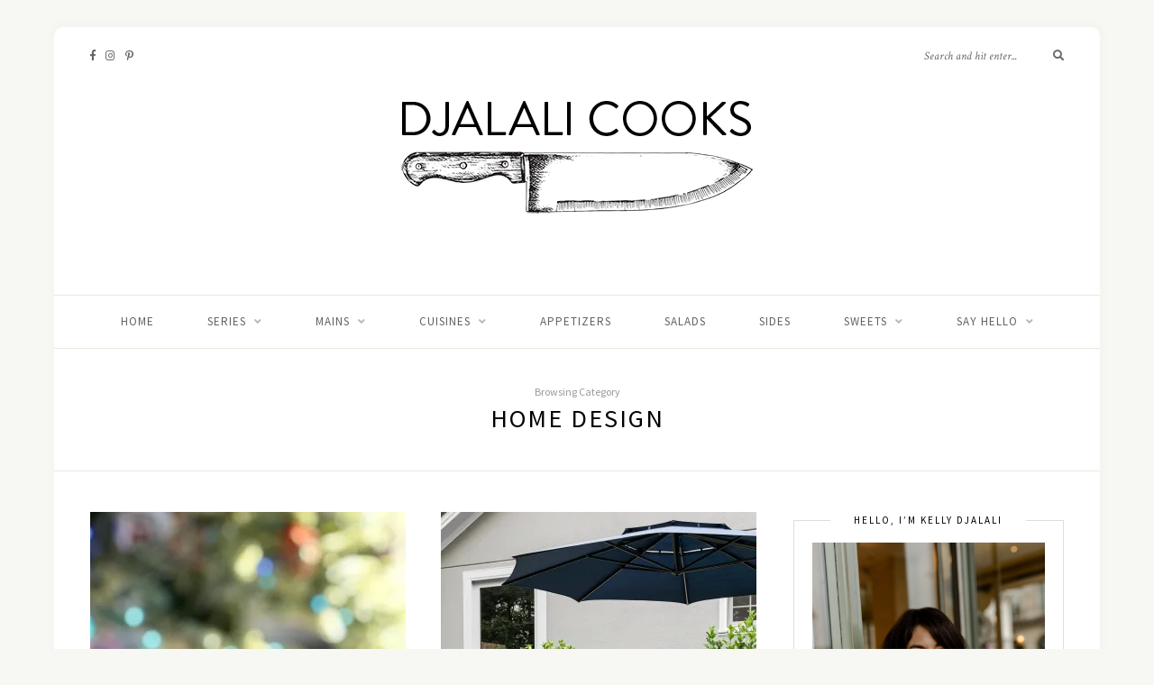

--- FILE ---
content_type: text/html; charset=UTF-8
request_url: https://djalalicooks.com/category/series/home-design/
body_size: 212166
content:
<!DOCTYPE html>
<html lang="en-US">
<head>

	<meta charset="UTF-8">
	<meta http-equiv="X-UA-Compatible" content="IE=edge">
	<meta name="viewport" content="width=device-width, initial-scale=1">

	<link rel="profile" href="http://gmpg.org/xfn/11" />
	
	<link rel="pingback" href="https://djalalicooks.com/xmlrpc.php" />

	<meta name='robots' content='index, follow, max-image-preview:large, max-snippet:-1, max-video-preview:-1' />

	<!-- This site is optimized with the Yoast SEO Premium plugin v26.4 (Yoast SEO v26.7) - https://yoast.com/wordpress/plugins/seo/ -->
	<title>HOME DESIGN Archives &#187; Djalali Cooks</title>
	<link rel="canonical" href="https://djalalicooks.com/category/series/home-design/" />
	<meta property="og:locale" content="en_US" />
	<meta property="og:type" content="article" />
	<meta property="og:title" content="HOME DESIGN Archives" />
	<meta property="og:url" content="https://djalalicooks.com/category/series/home-design/" />
	<meta property="og:site_name" content="Djalali Cooks" />
	<meta name="twitter:card" content="summary_large_image" />
	<script type="application/ld+json" class="yoast-schema-graph">{"@context":"https://schema.org","@graph":[{"@type":"CollectionPage","@id":"https://djalalicooks.com/category/series/home-design/","url":"https://djalalicooks.com/category/series/home-design/","name":"HOME DESIGN Archives &#187; Djalali Cooks","isPartOf":{"@id":"https://djalalicooks.com/#website"},"primaryImageOfPage":{"@id":"https://djalalicooks.com/category/series/home-design/#primaryimage"},"image":{"@id":"https://djalalicooks.com/category/series/home-design/#primaryimage"},"thumbnailUrl":"https://i0.wp.com/djalalicooks.com/wp-content/uploads/2021/12/IMG_0623.jpg?fit=2500%2C1875&ssl=1","breadcrumb":{"@id":"https://djalalicooks.com/category/series/home-design/#breadcrumb"},"inLanguage":"en-US"},{"@type":"ImageObject","inLanguage":"en-US","@id":"https://djalalicooks.com/category/series/home-design/#primaryimage","url":"https://i0.wp.com/djalalicooks.com/wp-content/uploads/2021/12/IMG_0623.jpg?fit=2500%2C1875&ssl=1","contentUrl":"https://i0.wp.com/djalalicooks.com/wp-content/uploads/2021/12/IMG_0623.jpg?fit=2500%2C1875&ssl=1","width":2500,"height":1875},{"@type":"BreadcrumbList","@id":"https://djalalicooks.com/category/series/home-design/#breadcrumb","itemListElement":[{"@type":"ListItem","position":1,"name":"Home","item":"https://djalalicooks.com/"},{"@type":"ListItem","position":2,"name":"Series","item":"https://djalalicooks.com/category/series/"},{"@type":"ListItem","position":3,"name":"HOME DESIGN"}]},{"@type":"WebSite","@id":"https://djalalicooks.com/#website","url":"https://djalalicooks.com/","name":"Djalali Cooks","description":"Intuitive Cooking with Kelly Djalali","publisher":{"@id":"https://djalalicooks.com/#organization"},"potentialAction":[{"@type":"SearchAction","target":{"@type":"EntryPoint","urlTemplate":"https://djalalicooks.com/?s={search_term_string}"},"query-input":{"@type":"PropertyValueSpecification","valueRequired":true,"valueName":"search_term_string"}}],"inLanguage":"en-US"},{"@type":"Organization","@id":"https://djalalicooks.com/#organization","name":"Djalali Cooks","url":"https://djalalicooks.com/","logo":{"@type":"ImageObject","inLanguage":"en-US","@id":"https://djalalicooks.com/#/schema/logo/image/","url":"https://i0.wp.com/djalalicooks.com/wp-content/uploads/2020/11/Djalali_Cooks_Logo_400.png?fit=400%2C259&ssl=1","contentUrl":"https://i0.wp.com/djalalicooks.com/wp-content/uploads/2020/11/Djalali_Cooks_Logo_400.png?fit=400%2C259&ssl=1","width":400,"height":259,"caption":"Djalali Cooks"},"image":{"@id":"https://djalalicooks.com/#/schema/logo/image/"},"sameAs":["http://www.facebook.com/DjalaliCooks/","http://www.instagram.com/djalali_cooks/","http://www.pinterest.com/kellydjalali"]}]}</script>
	<!-- / Yoast SEO Premium plugin. -->


<link rel='dns-prefetch' href='//www.googletagmanager.com' />
<link rel='dns-prefetch' href='//stats.wp.com' />
<link rel='dns-prefetch' href='//fonts.googleapis.com' />
<link rel='preconnect' href='//i0.wp.com' />
<link rel='preconnect' href='//c0.wp.com' />
<link rel="alternate" type="application/rss+xml" title="Djalali Cooks &raquo; Feed" href="https://djalalicooks.com/feed/" />
<link rel="alternate" type="application/rss+xml" title="Djalali Cooks &raquo; Comments Feed" href="https://djalalicooks.com/comments/feed/" />
<link rel="alternate" type="application/rss+xml" title="Djalali Cooks &raquo; HOME DESIGN Category Feed" href="https://djalalicooks.com/category/series/home-design/feed/" />
		<!-- This site uses the Google Analytics by MonsterInsights plugin v9.11.1 - Using Analytics tracking - https://www.monsterinsights.com/ -->
							<script src="//www.googletagmanager.com/gtag/js?id=G-90T9MSS6RJ"  data-cfasync="false" data-wpfc-render="false" type="text/javascript" async></script>
			<script data-cfasync="false" data-wpfc-render="false" type="text/javascript">
				var mi_version = '9.11.1';
				var mi_track_user = true;
				var mi_no_track_reason = '';
								var MonsterInsightsDefaultLocations = {"page_location":"https:\/\/djalalicooks.com\/category\/series\/home-design\/"};
								if ( typeof MonsterInsightsPrivacyGuardFilter === 'function' ) {
					var MonsterInsightsLocations = (typeof MonsterInsightsExcludeQuery === 'object') ? MonsterInsightsPrivacyGuardFilter( MonsterInsightsExcludeQuery ) : MonsterInsightsPrivacyGuardFilter( MonsterInsightsDefaultLocations );
				} else {
					var MonsterInsightsLocations = (typeof MonsterInsightsExcludeQuery === 'object') ? MonsterInsightsExcludeQuery : MonsterInsightsDefaultLocations;
				}

								var disableStrs = [
										'ga-disable-G-90T9MSS6RJ',
									];

				/* Function to detect opted out users */
				function __gtagTrackerIsOptedOut() {
					for (var index = 0; index < disableStrs.length; index++) {
						if (document.cookie.indexOf(disableStrs[index] + '=true') > -1) {
							return true;
						}
					}

					return false;
				}

				/* Disable tracking if the opt-out cookie exists. */
				if (__gtagTrackerIsOptedOut()) {
					for (var index = 0; index < disableStrs.length; index++) {
						window[disableStrs[index]] = true;
					}
				}

				/* Opt-out function */
				function __gtagTrackerOptout() {
					for (var index = 0; index < disableStrs.length; index++) {
						document.cookie = disableStrs[index] + '=true; expires=Thu, 31 Dec 2099 23:59:59 UTC; path=/';
						window[disableStrs[index]] = true;
					}
				}

				if ('undefined' === typeof gaOptout) {
					function gaOptout() {
						__gtagTrackerOptout();
					}
				}
								window.dataLayer = window.dataLayer || [];

				window.MonsterInsightsDualTracker = {
					helpers: {},
					trackers: {},
				};
				if (mi_track_user) {
					function __gtagDataLayer() {
						dataLayer.push(arguments);
					}

					function __gtagTracker(type, name, parameters) {
						if (!parameters) {
							parameters = {};
						}

						if (parameters.send_to) {
							__gtagDataLayer.apply(null, arguments);
							return;
						}

						if (type === 'event') {
														parameters.send_to = monsterinsights_frontend.v4_id;
							var hookName = name;
							if (typeof parameters['event_category'] !== 'undefined') {
								hookName = parameters['event_category'] + ':' + name;
							}

							if (typeof MonsterInsightsDualTracker.trackers[hookName] !== 'undefined') {
								MonsterInsightsDualTracker.trackers[hookName](parameters);
							} else {
								__gtagDataLayer('event', name, parameters);
							}
							
						} else {
							__gtagDataLayer.apply(null, arguments);
						}
					}

					__gtagTracker('js', new Date());
					__gtagTracker('set', {
						'developer_id.dZGIzZG': true,
											});
					if ( MonsterInsightsLocations.page_location ) {
						__gtagTracker('set', MonsterInsightsLocations);
					}
										__gtagTracker('config', 'G-90T9MSS6RJ', {"forceSSL":"true","link_attribution":"true"} );
										window.gtag = __gtagTracker;										(function () {
						/* https://developers.google.com/analytics/devguides/collection/analyticsjs/ */
						/* ga and __gaTracker compatibility shim. */
						var noopfn = function () {
							return null;
						};
						var newtracker = function () {
							return new Tracker();
						};
						var Tracker = function () {
							return null;
						};
						var p = Tracker.prototype;
						p.get = noopfn;
						p.set = noopfn;
						p.send = function () {
							var args = Array.prototype.slice.call(arguments);
							args.unshift('send');
							__gaTracker.apply(null, args);
						};
						var __gaTracker = function () {
							var len = arguments.length;
							if (len === 0) {
								return;
							}
							var f = arguments[len - 1];
							if (typeof f !== 'object' || f === null || typeof f.hitCallback !== 'function') {
								if ('send' === arguments[0]) {
									var hitConverted, hitObject = false, action;
									if ('event' === arguments[1]) {
										if ('undefined' !== typeof arguments[3]) {
											hitObject = {
												'eventAction': arguments[3],
												'eventCategory': arguments[2],
												'eventLabel': arguments[4],
												'value': arguments[5] ? arguments[5] : 1,
											}
										}
									}
									if ('pageview' === arguments[1]) {
										if ('undefined' !== typeof arguments[2]) {
											hitObject = {
												'eventAction': 'page_view',
												'page_path': arguments[2],
											}
										}
									}
									if (typeof arguments[2] === 'object') {
										hitObject = arguments[2];
									}
									if (typeof arguments[5] === 'object') {
										Object.assign(hitObject, arguments[5]);
									}
									if ('undefined' !== typeof arguments[1].hitType) {
										hitObject = arguments[1];
										if ('pageview' === hitObject.hitType) {
											hitObject.eventAction = 'page_view';
										}
									}
									if (hitObject) {
										action = 'timing' === arguments[1].hitType ? 'timing_complete' : hitObject.eventAction;
										hitConverted = mapArgs(hitObject);
										__gtagTracker('event', action, hitConverted);
									}
								}
								return;
							}

							function mapArgs(args) {
								var arg, hit = {};
								var gaMap = {
									'eventCategory': 'event_category',
									'eventAction': 'event_action',
									'eventLabel': 'event_label',
									'eventValue': 'event_value',
									'nonInteraction': 'non_interaction',
									'timingCategory': 'event_category',
									'timingVar': 'name',
									'timingValue': 'value',
									'timingLabel': 'event_label',
									'page': 'page_path',
									'location': 'page_location',
									'title': 'page_title',
									'referrer' : 'page_referrer',
								};
								for (arg in args) {
																		if (!(!args.hasOwnProperty(arg) || !gaMap.hasOwnProperty(arg))) {
										hit[gaMap[arg]] = args[arg];
									} else {
										hit[arg] = args[arg];
									}
								}
								return hit;
							}

							try {
								f.hitCallback();
							} catch (ex) {
							}
						};
						__gaTracker.create = newtracker;
						__gaTracker.getByName = newtracker;
						__gaTracker.getAll = function () {
							return [];
						};
						__gaTracker.remove = noopfn;
						__gaTracker.loaded = true;
						window['__gaTracker'] = __gaTracker;
					})();
									} else {
										console.log("");
					(function () {
						function __gtagTracker() {
							return null;
						}

						window['__gtagTracker'] = __gtagTracker;
						window['gtag'] = __gtagTracker;
					})();
									}
			</script>
							<!-- / Google Analytics by MonsterInsights -->
		<style id='wp-img-auto-sizes-contain-inline-css' type='text/css'>
img:is([sizes=auto i],[sizes^="auto," i]){contain-intrinsic-size:3000px 1500px}
/*# sourceURL=wp-img-auto-sizes-contain-inline-css */
</style>
<link rel='stylesheet' id='sbi_styles-css' href='https://djalalicooks.com/wp-content/plugins/instagram-feed-pro/css/sbi-styles.min.css?ver=6.2.3' type='text/css' media='all' />
<style id='wp-emoji-styles-inline-css' type='text/css'>

	img.wp-smiley, img.emoji {
		display: inline !important;
		border: none !important;
		box-shadow: none !important;
		height: 1em !important;
		width: 1em !important;
		margin: 0 0.07em !important;
		vertical-align: -0.1em !important;
		background: none !important;
		padding: 0 !important;
	}
/*# sourceURL=wp-emoji-styles-inline-css */
</style>
<style id='wp-block-library-inline-css' type='text/css'>
:root{--wp-block-synced-color:#7a00df;--wp-block-synced-color--rgb:122,0,223;--wp-bound-block-color:var(--wp-block-synced-color);--wp-editor-canvas-background:#ddd;--wp-admin-theme-color:#007cba;--wp-admin-theme-color--rgb:0,124,186;--wp-admin-theme-color-darker-10:#006ba1;--wp-admin-theme-color-darker-10--rgb:0,107,160.5;--wp-admin-theme-color-darker-20:#005a87;--wp-admin-theme-color-darker-20--rgb:0,90,135;--wp-admin-border-width-focus:2px}@media (min-resolution:192dpi){:root{--wp-admin-border-width-focus:1.5px}}.wp-element-button{cursor:pointer}:root .has-very-light-gray-background-color{background-color:#eee}:root .has-very-dark-gray-background-color{background-color:#313131}:root .has-very-light-gray-color{color:#eee}:root .has-very-dark-gray-color{color:#313131}:root .has-vivid-green-cyan-to-vivid-cyan-blue-gradient-background{background:linear-gradient(135deg,#00d084,#0693e3)}:root .has-purple-crush-gradient-background{background:linear-gradient(135deg,#34e2e4,#4721fb 50%,#ab1dfe)}:root .has-hazy-dawn-gradient-background{background:linear-gradient(135deg,#faaca8,#dad0ec)}:root .has-subdued-olive-gradient-background{background:linear-gradient(135deg,#fafae1,#67a671)}:root .has-atomic-cream-gradient-background{background:linear-gradient(135deg,#fdd79a,#004a59)}:root .has-nightshade-gradient-background{background:linear-gradient(135deg,#330968,#31cdcf)}:root .has-midnight-gradient-background{background:linear-gradient(135deg,#020381,#2874fc)}:root{--wp--preset--font-size--normal:16px;--wp--preset--font-size--huge:42px}.has-regular-font-size{font-size:1em}.has-larger-font-size{font-size:2.625em}.has-normal-font-size{font-size:var(--wp--preset--font-size--normal)}.has-huge-font-size{font-size:var(--wp--preset--font-size--huge)}.has-text-align-center{text-align:center}.has-text-align-left{text-align:left}.has-text-align-right{text-align:right}.has-fit-text{white-space:nowrap!important}#end-resizable-editor-section{display:none}.aligncenter{clear:both}.items-justified-left{justify-content:flex-start}.items-justified-center{justify-content:center}.items-justified-right{justify-content:flex-end}.items-justified-space-between{justify-content:space-between}.screen-reader-text{border:0;clip-path:inset(50%);height:1px;margin:-1px;overflow:hidden;padding:0;position:absolute;width:1px;word-wrap:normal!important}.screen-reader-text:focus{background-color:#ddd;clip-path:none;color:#444;display:block;font-size:1em;height:auto;left:5px;line-height:normal;padding:15px 23px 14px;text-decoration:none;top:5px;width:auto;z-index:100000}html :where(.has-border-color){border-style:solid}html :where([style*=border-top-color]){border-top-style:solid}html :where([style*=border-right-color]){border-right-style:solid}html :where([style*=border-bottom-color]){border-bottom-style:solid}html :where([style*=border-left-color]){border-left-style:solid}html :where([style*=border-width]){border-style:solid}html :where([style*=border-top-width]){border-top-style:solid}html :where([style*=border-right-width]){border-right-style:solid}html :where([style*=border-bottom-width]){border-bottom-style:solid}html :where([style*=border-left-width]){border-left-style:solid}html :where(img[class*=wp-image-]){height:auto;max-width:100%}:where(figure){margin:0 0 1em}html :where(.is-position-sticky){--wp-admin--admin-bar--position-offset:var(--wp-admin--admin-bar--height,0px)}@media screen and (max-width:600px){html :where(.is-position-sticky){--wp-admin--admin-bar--position-offset:0px}}

/*# sourceURL=wp-block-library-inline-css */
</style><style id='global-styles-inline-css' type='text/css'>
:root{--wp--preset--aspect-ratio--square: 1;--wp--preset--aspect-ratio--4-3: 4/3;--wp--preset--aspect-ratio--3-4: 3/4;--wp--preset--aspect-ratio--3-2: 3/2;--wp--preset--aspect-ratio--2-3: 2/3;--wp--preset--aspect-ratio--16-9: 16/9;--wp--preset--aspect-ratio--9-16: 9/16;--wp--preset--color--black: #000000;--wp--preset--color--cyan-bluish-gray: #abb8c3;--wp--preset--color--white: #ffffff;--wp--preset--color--pale-pink: #f78da7;--wp--preset--color--vivid-red: #cf2e2e;--wp--preset--color--luminous-vivid-orange: #ff6900;--wp--preset--color--luminous-vivid-amber: #fcb900;--wp--preset--color--light-green-cyan: #7bdcb5;--wp--preset--color--vivid-green-cyan: #00d084;--wp--preset--color--pale-cyan-blue: #8ed1fc;--wp--preset--color--vivid-cyan-blue: #0693e3;--wp--preset--color--vivid-purple: #9b51e0;--wp--preset--gradient--vivid-cyan-blue-to-vivid-purple: linear-gradient(135deg,rgb(6,147,227) 0%,rgb(155,81,224) 100%);--wp--preset--gradient--light-green-cyan-to-vivid-green-cyan: linear-gradient(135deg,rgb(122,220,180) 0%,rgb(0,208,130) 100%);--wp--preset--gradient--luminous-vivid-amber-to-luminous-vivid-orange: linear-gradient(135deg,rgb(252,185,0) 0%,rgb(255,105,0) 100%);--wp--preset--gradient--luminous-vivid-orange-to-vivid-red: linear-gradient(135deg,rgb(255,105,0) 0%,rgb(207,46,46) 100%);--wp--preset--gradient--very-light-gray-to-cyan-bluish-gray: linear-gradient(135deg,rgb(238,238,238) 0%,rgb(169,184,195) 100%);--wp--preset--gradient--cool-to-warm-spectrum: linear-gradient(135deg,rgb(74,234,220) 0%,rgb(151,120,209) 20%,rgb(207,42,186) 40%,rgb(238,44,130) 60%,rgb(251,105,98) 80%,rgb(254,248,76) 100%);--wp--preset--gradient--blush-light-purple: linear-gradient(135deg,rgb(255,206,236) 0%,rgb(152,150,240) 100%);--wp--preset--gradient--blush-bordeaux: linear-gradient(135deg,rgb(254,205,165) 0%,rgb(254,45,45) 50%,rgb(107,0,62) 100%);--wp--preset--gradient--luminous-dusk: linear-gradient(135deg,rgb(255,203,112) 0%,rgb(199,81,192) 50%,rgb(65,88,208) 100%);--wp--preset--gradient--pale-ocean: linear-gradient(135deg,rgb(255,245,203) 0%,rgb(182,227,212) 50%,rgb(51,167,181) 100%);--wp--preset--gradient--electric-grass: linear-gradient(135deg,rgb(202,248,128) 0%,rgb(113,206,126) 100%);--wp--preset--gradient--midnight: linear-gradient(135deg,rgb(2,3,129) 0%,rgb(40,116,252) 100%);--wp--preset--font-size--small: 13px;--wp--preset--font-size--medium: 20px;--wp--preset--font-size--large: 36px;--wp--preset--font-size--x-large: 42px;--wp--preset--spacing--20: 0.44rem;--wp--preset--spacing--30: 0.67rem;--wp--preset--spacing--40: 1rem;--wp--preset--spacing--50: 1.5rem;--wp--preset--spacing--60: 2.25rem;--wp--preset--spacing--70: 3.38rem;--wp--preset--spacing--80: 5.06rem;--wp--preset--shadow--natural: 6px 6px 9px rgba(0, 0, 0, 0.2);--wp--preset--shadow--deep: 12px 12px 50px rgba(0, 0, 0, 0.4);--wp--preset--shadow--sharp: 6px 6px 0px rgba(0, 0, 0, 0.2);--wp--preset--shadow--outlined: 6px 6px 0px -3px rgb(255, 255, 255), 6px 6px rgb(0, 0, 0);--wp--preset--shadow--crisp: 6px 6px 0px rgb(0, 0, 0);}:where(.is-layout-flex){gap: 0.5em;}:where(.is-layout-grid){gap: 0.5em;}body .is-layout-flex{display: flex;}.is-layout-flex{flex-wrap: wrap;align-items: center;}.is-layout-flex > :is(*, div){margin: 0;}body .is-layout-grid{display: grid;}.is-layout-grid > :is(*, div){margin: 0;}:where(.wp-block-columns.is-layout-flex){gap: 2em;}:where(.wp-block-columns.is-layout-grid){gap: 2em;}:where(.wp-block-post-template.is-layout-flex){gap: 1.25em;}:where(.wp-block-post-template.is-layout-grid){gap: 1.25em;}.has-black-color{color: var(--wp--preset--color--black) !important;}.has-cyan-bluish-gray-color{color: var(--wp--preset--color--cyan-bluish-gray) !important;}.has-white-color{color: var(--wp--preset--color--white) !important;}.has-pale-pink-color{color: var(--wp--preset--color--pale-pink) !important;}.has-vivid-red-color{color: var(--wp--preset--color--vivid-red) !important;}.has-luminous-vivid-orange-color{color: var(--wp--preset--color--luminous-vivid-orange) !important;}.has-luminous-vivid-amber-color{color: var(--wp--preset--color--luminous-vivid-amber) !important;}.has-light-green-cyan-color{color: var(--wp--preset--color--light-green-cyan) !important;}.has-vivid-green-cyan-color{color: var(--wp--preset--color--vivid-green-cyan) !important;}.has-pale-cyan-blue-color{color: var(--wp--preset--color--pale-cyan-blue) !important;}.has-vivid-cyan-blue-color{color: var(--wp--preset--color--vivid-cyan-blue) !important;}.has-vivid-purple-color{color: var(--wp--preset--color--vivid-purple) !important;}.has-black-background-color{background-color: var(--wp--preset--color--black) !important;}.has-cyan-bluish-gray-background-color{background-color: var(--wp--preset--color--cyan-bluish-gray) !important;}.has-white-background-color{background-color: var(--wp--preset--color--white) !important;}.has-pale-pink-background-color{background-color: var(--wp--preset--color--pale-pink) !important;}.has-vivid-red-background-color{background-color: var(--wp--preset--color--vivid-red) !important;}.has-luminous-vivid-orange-background-color{background-color: var(--wp--preset--color--luminous-vivid-orange) !important;}.has-luminous-vivid-amber-background-color{background-color: var(--wp--preset--color--luminous-vivid-amber) !important;}.has-light-green-cyan-background-color{background-color: var(--wp--preset--color--light-green-cyan) !important;}.has-vivid-green-cyan-background-color{background-color: var(--wp--preset--color--vivid-green-cyan) !important;}.has-pale-cyan-blue-background-color{background-color: var(--wp--preset--color--pale-cyan-blue) !important;}.has-vivid-cyan-blue-background-color{background-color: var(--wp--preset--color--vivid-cyan-blue) !important;}.has-vivid-purple-background-color{background-color: var(--wp--preset--color--vivid-purple) !important;}.has-black-border-color{border-color: var(--wp--preset--color--black) !important;}.has-cyan-bluish-gray-border-color{border-color: var(--wp--preset--color--cyan-bluish-gray) !important;}.has-white-border-color{border-color: var(--wp--preset--color--white) !important;}.has-pale-pink-border-color{border-color: var(--wp--preset--color--pale-pink) !important;}.has-vivid-red-border-color{border-color: var(--wp--preset--color--vivid-red) !important;}.has-luminous-vivid-orange-border-color{border-color: var(--wp--preset--color--luminous-vivid-orange) !important;}.has-luminous-vivid-amber-border-color{border-color: var(--wp--preset--color--luminous-vivid-amber) !important;}.has-light-green-cyan-border-color{border-color: var(--wp--preset--color--light-green-cyan) !important;}.has-vivid-green-cyan-border-color{border-color: var(--wp--preset--color--vivid-green-cyan) !important;}.has-pale-cyan-blue-border-color{border-color: var(--wp--preset--color--pale-cyan-blue) !important;}.has-vivid-cyan-blue-border-color{border-color: var(--wp--preset--color--vivid-cyan-blue) !important;}.has-vivid-purple-border-color{border-color: var(--wp--preset--color--vivid-purple) !important;}.has-vivid-cyan-blue-to-vivid-purple-gradient-background{background: var(--wp--preset--gradient--vivid-cyan-blue-to-vivid-purple) !important;}.has-light-green-cyan-to-vivid-green-cyan-gradient-background{background: var(--wp--preset--gradient--light-green-cyan-to-vivid-green-cyan) !important;}.has-luminous-vivid-amber-to-luminous-vivid-orange-gradient-background{background: var(--wp--preset--gradient--luminous-vivid-amber-to-luminous-vivid-orange) !important;}.has-luminous-vivid-orange-to-vivid-red-gradient-background{background: var(--wp--preset--gradient--luminous-vivid-orange-to-vivid-red) !important;}.has-very-light-gray-to-cyan-bluish-gray-gradient-background{background: var(--wp--preset--gradient--very-light-gray-to-cyan-bluish-gray) !important;}.has-cool-to-warm-spectrum-gradient-background{background: var(--wp--preset--gradient--cool-to-warm-spectrum) !important;}.has-blush-light-purple-gradient-background{background: var(--wp--preset--gradient--blush-light-purple) !important;}.has-blush-bordeaux-gradient-background{background: var(--wp--preset--gradient--blush-bordeaux) !important;}.has-luminous-dusk-gradient-background{background: var(--wp--preset--gradient--luminous-dusk) !important;}.has-pale-ocean-gradient-background{background: var(--wp--preset--gradient--pale-ocean) !important;}.has-electric-grass-gradient-background{background: var(--wp--preset--gradient--electric-grass) !important;}.has-midnight-gradient-background{background: var(--wp--preset--gradient--midnight) !important;}.has-small-font-size{font-size: var(--wp--preset--font-size--small) !important;}.has-medium-font-size{font-size: var(--wp--preset--font-size--medium) !important;}.has-large-font-size{font-size: var(--wp--preset--font-size--large) !important;}.has-x-large-font-size{font-size: var(--wp--preset--font-size--x-large) !important;}
/*# sourceURL=global-styles-inline-css */
</style>

<style id='classic-theme-styles-inline-css' type='text/css'>
/*! This file is auto-generated */
.wp-block-button__link{color:#fff;background-color:#32373c;border-radius:9999px;box-shadow:none;text-decoration:none;padding:calc(.667em + 2px) calc(1.333em + 2px);font-size:1.125em}.wp-block-file__button{background:#32373c;color:#fff;text-decoration:none}
/*# sourceURL=/wp-includes/css/classic-themes.min.css */
</style>
<link rel='stylesheet' id='contact-form-7-css' href='https://djalalicooks.com/wp-content/plugins/contact-form-7/includes/css/styles.css?ver=6.1.4' type='text/css' media='all' />
<link rel='stylesheet' id='solopine-recipe-card-css' href='https://djalalicooks.com/wp-content/plugins/solopine-recipe//solopine-recipe-card.css?ver=1.1' type='text/css' media='all' />
<link rel='stylesheet' id='wp-postratings-css' href='https://djalalicooks.com/wp-content/plugins/wp-postratings/css/postratings-css.css?ver=1.91.2' type='text/css' media='all' />
<style id='nfd-wonder-blocks-utilities-inline-css' type='text/css'>
.nfd-relative{position:relative!important}.-nfd-bottom-1{bottom:-.25rem!important}.-nfd-top-0\.5{top:-.125rem!important}.-nfd-top-1{top:-.25rem!important}.nfd-top-10{top:2.5rem!important}.nfd-col-start-1{grid-column-start:1!important}.nfd-col-start-2{grid-column-start:2!important}.nfd-col-start-3{grid-column-start:3!important}.nfd-col-start-4{grid-column-start:4!important}.nfd-col-start-5{grid-column-start:5!important}.nfd-col-start-6{grid-column-start:6!important}.nfd-col-start-7{grid-column-start:7!important}.nfd-col-end-10{grid-column-end:10!important}.nfd-col-end-11{grid-column-end:11!important}.nfd-col-end-12{grid-column-end:12!important}.nfd-col-end-13{grid-column-end:13!important}.nfd-col-end-7{grid-column-end:7!important}.nfd-col-end-8{grid-column-end:8!important}.nfd-col-end-9{grid-column-end:9!important}.nfd-row-start-1{grid-row-start:1!important}.-nfd-mx-2:not([style*=margin]){margin-left:-.5rem!important;margin-right:-.5rem!important}.nfd-my-0:not([style*=margin]){margin-bottom:0!important;margin-top:0!important}.nfd-mb-8:not([style*=margin]){margin-bottom:2rem!important}.nfd-mt-2:not([style*=margin]){margin-top:.5rem!important}.nfd-mt-8:not([style*=margin]){margin-top:2rem!important}.nfd-mt-\[-100px\]:not([style*=margin]){margin-top:-100px!important}.nfd-grid{display:grid!important}.nfd-h-full{height:100%!important}.nfd-w-full{width:100%!important}.nfd-shrink-0{flex-shrink:0!important}.nfd-grow{flex-grow:1!important}.nfd-grid-cols-11{grid-template-columns:repeat(11,minmax(0,1fr))!important}.nfd-grid-cols-12{grid-template-columns:repeat(12,minmax(0,1fr))!important}.nfd-grid-cols-2{grid-template-columns:repeat(2,minmax(0,1fr))!important}.nfd-grid-rows-1{grid-template-rows:repeat(1,minmax(0,1fr))!important}.nfd-items-center{align-items:center!important}.nfd-gap-y-10{row-gap:2.5rem!important}.nfd-overflow-hidden{overflow:hidden!important}.nfd-border-b{border-bottom-width:1px!important}.nfd-border-dashed{border-style:dashed!important}.nfd-p-0:not([style*=padding]){padding:0!important}.nfd-p-10:not([style*=padding]){padding:2.5rem!important}.nfd-p-2:not([style*=padding]){padding:.5rem!important}.nfd-p-4:not([style*=padding]){padding:1rem!important}.nfd-p-8:not([style*=padding]){padding:2rem!important}.nfd-px-0:not([style*=padding]){padding-left:0!important;padding-right:0!important}.nfd-px-4:not([style*=padding]){padding-left:1rem!important;padding-right:1rem!important}.nfd-px-8:not([style*=padding]){padding-left:2rem!important;padding-right:2rem!important}.nfd-py-0:not([style*=padding]){padding-bottom:0!important;padding-top:0!important}.nfd-py-4:not([style*=padding]){padding-bottom:1rem!important;padding-top:1rem!important}.nfd-py-5:not([style*=padding]){padding-bottom:1.25rem!important;padding-top:1.25rem!important}.nfd-pt-0:not([style*=padding]){padding-top:0!important}.nfd-text-left{text-align:left!important}.nfd-wc-products{self-align:flex-start!important;flex-grow:0!important}.nfd-wc-products>ul{row-gap:calc(var(--wndb--gap--2xl)*var(--wndb--gap--scale-factor))!important}.nfd-wc-products .wc-block-grid__product-image{overflow:hidden!important}.nfd-wc-products .wc-block-grid__product-image img{transition:transform .6s ease-in-out!important}.nfd-wc-products .wc-block-grid__product-image img:hover{transform:scale(1.1)!important}.nfd-wc-products .wc-block-components-product-sale-badge{backdrop-filter:blur(4px)!important;background:hsla(0,0%,100%,.5)!important;border:1px solid hsla(0,0%,100%,.2)!important;border-radius:999px!important;font-size:.8125rem!important;font-weight:700!important;margin:6px!important;padding:4px 12px!important}.nfd-wc-products .wc-block-components-product-sale-badge>span{background:transparent!important}.nfd-wc-products .wc-block-components-product-price{color:inherit!important}.nfd-wc-search .wp-block-search__inside-wrapper{background-color:var(--wndb--color--borders)!important;border:2px solid var(--wndb--color--subtle)!important;border-radius:999px!important;max-width:100%!important;padding:0!important;width:25rem!important}.nfd-wc-search .wp-block-search__inside-wrapper input[type=search]{background:none!important;border:none!important;border-bottom-left-radius:999px!important;border-top-left-radius:999px!important;color:var(--wndb--color--text--contrast)!important;font-size:1.25rem!important;font-weight:500!important;min-height:3.75rem!important;padding-inline:24px!important}.nfd-wc-search .wp-block-search__inside-wrapper:has(button:focus),.nfd-wc-search .wp-block-search__inside-wrapper:has(input[type=search]:focus){outline:2px solid var(--wndb--color--text--contrast)!important;outline-offset:2px!important}.nfd-wc-search .wp-block-search__button{aspect-ratio:1/1!important;background:var(--wndb-gray-800)!important;border-radius:999px!important;height:100%!important;margin-left:0!important;margin-right:2px!important;margin-top:2px!important}.nfd-wc-search .wp-block-search__button:focus,.nfd-wc-search .wp-block-search__button:hover{background:var(--wndb-gray-900)!important;filter:none!important;outline:2px solid var(--wndb-gray-900)!important;outline-offset:2px!important}.nfd-wc-search .wp-block-search__inside-wrapper input[type=search]::-moz-placeholder{color:var(--wndb--color--text--faded)!important}.nfd-wc-search .wp-block-search__inside-wrapper input[type=search]::placeholder{color:var(--wndb--color--text--faded)!important}.nfd-commerce-icons{align-items:center!important;display:flex!important;flex-direction:row!important;gap:8px!important}.nfd-commerce-icons .wc-block-cart-link__text{display:none!important}.nfd-commerce-icons .wp-block-search__button svg,.nfd-commerce-icons svg.wc-block-customer-account__account-icon,.nfd-commerce-icons svg.wc-block-mini-cart__icon{height:28px!important;width:28px!important}.nfd-commerce-icons .wp-block-search__button-only .wp-block-search__button.has-icon{align-items:center!important;background:none!important;color:currentcolor!important;display:flex!important;padding:0!important}.nfd-commerce-icons .wp-block-search__button-only .wp-block-search__input{margin-right:.5em!important}.nfd-commerce-icons .wp-block-woocommerce-customer-account a{padding:0!important}:root{--wndb-mask-color:rgba(0,0,0,.15);--wndb-mask-position:50% 50% at 50% 20%;--wndb-mask-opacity:0.35}[class*=nfd-bg-effect]{isolation:isolate!important;position:relative!important}[class*=nfd-wb-header] [class*=nfd-bg-effect]{z-index:1!important}.has-modal-open [class*=nfd-bg-effect]{isolation:unset!important}.nfd-bg-effect-position-center{--wndb-mask-position:50% 50% at 50% 50%}[class*=nfd-bg-effect]:after{content:""!important;inset:0!important;-webkit-mask-image:radial-gradient(ellipse var(--wndb-mask-position),#000 70%,rgba(0,0,0,.3) 100%)!important;mask-image:radial-gradient(ellipse var(--wndb-mask-position),#000 70%,rgba(0,0,0,.3) 100%)!important;opacity:var(--wndb-mask-opacity)!important;pointer-events:none!important;position:absolute!important;z-index:-1!important}.nfd-bg-effect-dots:after{--wndb-mask-opacity:1;background:radial-gradient(var(--wndb-mask-color) 1px,transparent 1px)!important;background-size:20px 20px!important}.nfd-bg-effect-grid:after{background-image:linear-gradient(to right,var(--wndb-mask-color) 1px,transparent 1px),linear-gradient(to bottom,var(--wndb-mask-color) 1px,transparent 1px)!important;background-size:50px 50px!important}.nfd-bg-effect-grid-perspective{perspective:1000px!important}.has-modal-open .nfd-bg-effect-grid-perspective{perspective:unset!important}.nfd-bg-effect-grid-perspective:after{--wndb-mask-opacity:0.6;background-size:100px 100px!important;transform:rotateX(-60deg) translateZ(0)!important;transform-origin:top!important;transform-style:preserve-3d!important}.nfd-bg-effect-grid-2:after,.nfd-bg-effect-grid-perspective:after{background-image:linear-gradient(to right,var(--wndb-mask-color) 1px,transparent 1px),linear-gradient(to bottom,var(--wndb-mask-color) 1px,transparent 1px)!important}.nfd-bg-effect-grid-2:after{background-size:14px 32px!important}.nfd-bg-effect-grid-3{overflow:hidden!important}.nfd-bg-effect-grid-3:after{background-image:linear-gradient(to right,var(--wndb-mask-color) 1px,transparent 1px),linear-gradient(to bottom,var(--wndb-mask-color) 1px,transparent 1px)!important;background-size:32px 80px!important;right:-40%!important;top:-20%!important;transform:scale(1.5) skew(-30deg,30deg)!important}.nfd-bg-effect-lines:after{--wndb-mask-opacity:0.4;background-image:linear-gradient(to right,var(--wndb-mask-color) 1px,transparent 1px)!important;background-size:48px!important}.nfd-bg-effect-lines-2{--wndb-mask-opacity:0.45;overflow:hidden!important;perspective:1000px!important}.has-modal-open .nfd-bg-effect-lines-2{perspective:unset!important}.nfd-bg-effect-lines-2:after{background-image:linear-gradient(to right,var(--wndb-mask-color) 1px,transparent 1px)!important;background-size:30px!important;right:-40%!important;top:-20%!important;transform:rotateX(-45deg) skew(-16deg) translateZ(0)!important;transform-origin:right!important;transform-style:preserve-3d!important}.nfd-mask-opacity-0:after{--wndb-mask-opacity:0.8}:where(:root){--wndb--max-w--prose:min(65ch,1100px)}.nfd-max-w-prose:not(.nfd-max-w-full),:where(.nfd-text-balance:not(.nfd-max-w-full)){max-width:var(--wndb--max-w--prose)!important}.nfd-max-w-prose:not(.nfd-max-w-full).has-text-align-center,:where(.nfd-text-balance:not(.nfd-max-w-full)).has-text-align-center{margin-inline:auto!important}.nfd-max-w-prose:not(.nfd-max-w-full).has-text-align-right,:where(.nfd-text-balance:not(.nfd-max-w-full)).has-text-align-right{margin-inline-start:auto!important}:where(.nfd-text-balance){text-wrap:balance!important}.nfd-text-balance>h1,.nfd-text-balance>h2,.nfd-text-balance>h3,.nfd-text-balance>h4,.nfd-text-balance>p{text-wrap:balance!important}.nfd-text-pretty,.nfd-text-pretty>h1,.nfd-text-pretty>h2,.nfd-text-pretty>h3,.nfd-text-pretty>h4,.nfd-text-pretty>p{text-wrap:pretty!important}.wp-block-image figcaption{font-weight:400!important;margin-inline:auto!important;max-width:64ch!important;padding-block-start:.5em!important;text-wrap:balance!important}.wp-block-quote>.nfd-text-pretty{font-weight:550;margin-block:.25em}:where(:root){--wndb--text-scale-factor:1;--wndb--text--xs:0.75rem;--wndb--text--sm:0.875rem;--wndb--text--base:1rem;--wndb--text--md:1.125rem;--wndb--text--lg:1.5rem;--wndb--text--xl:2.375rem;--wndb--text--huge:clamp(2.75rem,1.4688rem + 2.5vw,3.5rem);--wndb--text-giga:clamp(3.25rem,2.546875rem + 2.25vw,4.375rem)}.nfd-text-xs:not([class*=font-size]):not([style*=font-size]){font-size:calc(var(--wndb--text--xs)*var(--wndb--text-scale-factor))!important}.nfd-text-xs:not([style*=letter-spacing]){letter-spacing:.05em!important}.nfd-text-sm:not([class*=font-size]):not([style*=font-size]){font-size:calc(var(--wndb--text--sm)*var(--wndb--text-scale-factor))!important}.nfd-text-base:not([class*=font-size]):not([style*=font-size]){font-size:calc(var(--wndb--text--base)*var(--wndb--text-scale-factor))!important}.nfd-text-md:not([class*=font-size]):not([style*=font-size]){font-size:calc(var(--wndb--text--md)*var(--wndb--text-scale-factor))!important}.nfd-text-base:not([style*=line-height]),.nfd-text-md:not([style*=line-height]){line-height:1.6!important}.nfd-text-lg:not([class*=font-size]):not([style*=font-size]){font-size:calc(var(--wndb--text--lg)*var(--wndb--text-scale-factor))!important}.nfd-text-lg:not([style*=line-height]){line-height:1.4!important}.nfd-text-lg:not([style*=letter-spacing]){letter-spacing:0!important}.nfd-text-lg:not([style*=font-weight]){font-weight:500!important}.nfd-text-xl:not([class*=font-size]):not([style*=font-size]){font-size:var(--wndb--text--xl)!important}.nfd-text-xl:not([style*=line-height]){line-height:1.25!important}.nfd-text-xl:not([style*=letter-spacing]){letter-spacing:-.01em!important}.nfd-text-xl:not([style*=font-weight]){font-weight:500!important}:where(.nfd-text-huge:not([class*=font-size]):not([style*=font-size])){font-size:calc(var(--wndb--text--huge)*var(--wndb--text-scale-factor))!important;max-width:var(--wndb--max-w--prose)!important;text-wrap:balance!important}:where(.nfd-text-huge:not([class*=font-size]):not([style*=font-size]).nfd-max-w-container){max-width:var(--wndb--container)!important}:where(.nfd-text-giga:not([class*=font-size]):not([style*=font-size])).has-text-align-center,:where(.nfd-text-huge:not([class*=font-size]):not([style*=font-size])).has-text-align-center{margin-inline:auto!important}:where(.nfd-text-giga:not([class*=font-size]):not([style*=font-size])).has-text-align-right,:where(.nfd-text-huge:not([class*=font-size]):not([style*=font-size])).has-text-align-right{margin-inline-start:auto!important}.nfd-text-huge:not([style*=line-height]){line-height:1.1!important}.nfd-text-huge:not([style*=letter-spacing]){letter-spacing:-.025em!important}.nfd-text-huge:not([style*=font-weight]){font-weight:500!important}:where(.nfd-text-giga:not([class*=font-size]):not([style*=font-size])){font-size:calc(var(--wndb--text-giga)*var(--wndb--text-scale-factor))!important;max-width:var(--wndb--max-w--prose)!important;text-wrap:balance!important}:where(.nfd-text-giga:not([class*=font-size]):not([style*=font-size]).nfd-max-w-container){max-width:var(--wndb--container)!important}.nfd-text-giga:not([style*=line-height]){line-height:1.1!important}.nfd-text-giga:not([style*=letter-spacing]){letter-spacing:-.04em!important}.nfd-text-giga:not([style*=font-weight]){font-weight:500!important}:root{--nfd-wb-anim-transition-duration:1400ms;--nfd-wb-anim-transition-delay:50ms;--nfd-wb-anim-transition-easing-function:cubic-bezier(0.4,1,0.65,1);--nfd-wb-anim-transition:all var(--nfd-wb-anim-transition-duration) var(--nfd-wb-anim-transition-easing-function) var(--nfd-wb-anim-transition-delay)}@media (prefers-reduced-motion:reduce){.nfd-wb-animate{transition:none!important}.nfd-wb-twist-in,[class*=nfd-wb-]{clip-path:none!important;opacity:1!important;transform:none!important}}@media (max-width:782px){.nfd-wb-animate{transition:none!important}.nfd-wb-twist-in,[class*=nfd-wb-]{clip-path:none!important;opacity:1!important;transform:none!important}}.nfd-wb-animate[data-replay-animation]{transition:none!important}.block-editor-block-preview__content-iframe [class*=nfd-wb-]{clip-path:none!important;opacity:1!important;transform:none!important}[class*=nfd-wb-fade-in]{--nfd-wb-anim-transition:opacity var(--nfd-wb-anim-transition-duration) var(--nfd-wb-anim-transition-easing-function) var(--nfd-wb-anim-transition-delay),transform var(--nfd-wb-anim-transition-duration) var(--nfd-wb-anim-transition-easing-function) var(--nfd-wb-anim-transition-delay);transition:var(--nfd-wb-anim-transition)}.nfd-wb-fade-in-bottom{--nfd-wb-anim-transition-duration:1200ms;opacity:0;transform:translate3d(0,90px,0);transition:var(--nfd-wb-anim-transition)}.nfd-wb-fade-in-bottom-short{transform:translate3d(0,32px,0) scale3d(.96,.96,.96);transform-origin:center bottom}.nfd-wb-fade-in-bottom-short,.nfd-wb-fade-in-top-short{--nfd-wb-anim-transition-duration:600ms;opacity:0;transition:var(--nfd-wb-anim-transition)}.nfd-wb-fade-in-top-short{transform:translate3d(0,-32px,0) scale3d(.96,.96,.96);transform-origin:center top}.nfd-wb-fade-in-left-short{transform:translate3d(-32px,0,0) scale3d(.96,.96,.96);transform-origin:center left}.nfd-wb-fade-in-left-short,.nfd-wb-fade-in-right-short{--nfd-wb-anim-transition-duration:600ms;opacity:0;transition:var(--nfd-wb-anim-transition)}.nfd-wb-fade-in-right-short{transform:translate3d(32px,0,0) scale3d(.96,.96,.96);transform-origin:right center}.nfd-wb-animated-in:not([data-replay-animation])[class*=nfd-wb-fade-in]{opacity:1;transform:translateZ(0) scaleX(1)}.nfd-wb-zoom-in{--nfd-wb-anim-transition-duration:1200ms;--nfd-wb-anim-transition:opacity var(--nfd-wb-anim-transition-duration) var(--nfd-wb-anim-transition-easing-function) var(--nfd-wb-anim-transition-delay),transform var(--nfd-wb-anim-transition-duration) var(--nfd-wb-anim-transition-easing-function) var(--nfd-wb-anim-transition-delay);transform:scale3d(.4,.4,.4)}.nfd-wb-zoom-in,.nfd-wb-zoom-in-short{opacity:0;transition:var(--nfd-wb-anim-transition)}.nfd-wb-zoom-in-short{--nfd-wb-anim-transition-duration:600ms;--nfd-wb-anim-transition:opacity var(--nfd-wb-anim-transition-duration) var(--nfd-wb-anim-transition-easing-function) var(--nfd-wb-anim-transition-delay),transform var(--nfd-wb-anim-transition-duration) var(--nfd-wb-anim-transition-easing-function) var(--nfd-wb-anim-transition-delay);transform:scale3d(.92,.92,.92)}.nfd-wb-animated-in:not([data-replay-animation])[class*=nfd-wb-zoom-]{opacity:1!important;transform:scaleX(1)!important}div:has(>.nfd-wb-twist-in){perspective:1200px}.nfd-wb-twist-in{--nfd-wb-anim-transition-duration:1000ms;--nfd-wb-anim-transition:opacity var(--nfd-wb-anim-transition-duration) var(--nfd-wb-anim-transition-easing-function) var(--nfd-wb-anim-transition-delay),transform var(--nfd-wb-anim-transition-duration) var(--nfd-wb-anim-transition-easing-function) var(--nfd-wb-anim-transition-delay);opacity:0;transform:translateY(40px) scale(.8) rotateY(30deg) rotate(-12deg) translateZ(0);transition:var(--nfd-wb-anim-transition)}.nfd-wb-animated-in:not([data-replay-animation]).nfd-wb-twist-in{opacity:1!important;transform:translateY(0) scale(1) rotateY(0deg) rotate(0deg) translateZ(0)!important}.nfd-wb-reveal-right{--nfd-wb-anim-transition-duration:1500ms;--nfd-wb-anim-transition-easing-function:cubic-bezier(0.4,0,0,1);--nfd-wb-anim-transition:clip-path var(--nfd-wb-anim-transition-duration) var(--nfd-wb-anim-transition-easing-function) var(--nfd-wb-anim-transition-delay);clip-path:inset(0 100% 0 0);transition:var(--nfd-wb-anim-transition)}.nfd-wb-animated-in>.nfd-wb-reveal-right:not([data-replay-animation]){clip-path:inset(0 0 0 0)!important}.nfd-delay-50{--nfd-wb-anim-transition-delay:50ms}.nfd-delay-150{--nfd-wb-anim-transition-delay:150ms}.nfd-delay-300{--nfd-wb-anim-transition-delay:300ms}.nfd-delay-450{--nfd-wb-anim-transition-delay:450ms}.nfd-delay-600{--nfd-wb-anim-transition-delay:600ms}.nfd-delay-750{--nfd-wb-anim-transition-delay:750ms}.nfd-delay-900{--nfd-wb-anim-transition-delay:900ms}.nfd-delay-1050{--nfd-wb-anim-transition-delay:1050ms}.nfd-delay-1200{--nfd-wb-anim-transition-delay:1200ms}.nfd-delay-1350{--nfd-wb-anim-transition-delay:1350ms}.nfd-delay-1500{--nfd-wb-anim-transition-delay:1500ms}:where(:root){--wndb--container:1200px;--wndb--container--wide:1340px}body .is-layout-constrained:has(.nfd-container.is-layout-constrained)>.nfd-container.is-layout-constrained{max-width:unset!important;width:100%!important}.is-layout-constrained.has-global-padding:has(.nfd-container.is-layout-constrained)>.nfd-container.is-layout-constrained{margin-left:calc(var(--wp--style--root--padding-left)*-1)!important;margin-right:calc(var(--wp--style--root--padding-right)*-1)!important;max-width:unset!important;width:unset!important}.editor-styles-wrapper .nfd-container:is(.is-layout-constrained)>:where(:not(.alignleft):not(.alignright):not(.alignfull):not(.alignwide)),.editor-styles-wrapper .nfd-container>:where(.wp-block-cover-is-layout-constrained:not(.alignleft):not(.alignright):not(.alignfull):not(.alignwide)):not([style*=margin]),.nfd-container:is(.is-layout-constrained)>:where(:not(.alignleft):not(.alignright):not(.alignfull):not(.alignwide)),.nfd-container:is(.nfd-my-0)>div,.nfd-container>:where(.wp-block-cover-is-layout-constrained:not(.alignleft):not(.alignright):not(.alignfull):not(.alignwide)){max-width:var(--wndb--container);width:100%}.editor-styles-wrapper .nfd-container:is(.is-layout-constrained)>.alignwide,.nfd-container:is(.is-layout-constrained).alignwide>:where(:not(.alignleft):not(.alignright):not(.alignfull)):not([style*=margin]),.nfd-container:is(.is-layout-constrained)>.alignwide,.nfd-container:is(.nfd-my-0)>.alignwide{max-width:var(--wndb--container--wide);width:100%}.nfd-container:not(.alignfull){padding-inline:var(--wndb--p)!important}.nfd-container:is(.nfd-my-0)>div:not([style*=margin]){margin-inline:auto!important}[class*=nfd-divider-]{position:relative;z-index:13}[class*=nfd-divider-]~[class*=nfd-divider-]{z-index:12!important}[class*=nfd-divider-]~[class*=nfd-divider-]~[class*=nfd-divider-]{z-index:11!important}[class*=nfd-divider-]:before{background:inherit!important;bottom:calc(var(--wndb--divider-size)*-1)!important;content:""!important;height:var(--wndb--divider-size)!important;left:0!important;pointer-events:none!important;position:absolute!important;width:100%!important;z-index:10!important}.nfd-divider-arrow{--wndb--divider-size:16px}.nfd-divider-arrow:before{bottom:calc(var(--wndb--divider-size)*-1)!important;height:calc(var(--wndb--divider-size)*2)!important;left:50%!important;transform:translateX(-50%) rotate(45deg)!important;width:calc(var(--wndb--divider-size)*2)!important}.nfd-divider-clouds{--wndb--divider-size:150px}.nfd-divider-clouds:after,.nfd-divider-clouds:before{background:inherit!important;background-image:url("data:image/svg+xml;charset=utf-8,%3Csvg xmlns='http://www.w3.org/2000/svg' preserveAspectRatio='xMidYMax slice' viewBox='0 0 283.5 27.8'%3E%3Cpath fill='%23fff' d='M0 0v6.7c1.9-.8 4.7-1.4 8.5-1 9.5 1.1 11.1 6 11.1 6s2.1-.7 4.3-.2c2.1.5 2.8 2.6 2.8 2.6s.2-.5 1.4-.7 1.7.2 1.7.2 0-2.1 1.9-2.8 3.6.7 3.6.7.7-2.9 3.1-4.1 4.7 0 4.7 0 1.2-.5 2.4 0 1.7 1.4 1.7 1.4h1.4c.7 0 1.2.7 1.2.7s.8-1.8 4-2.2c3.5-.4 5.3 2.4 6.2 4.4q.6-.6 1.8-.9c2.8-.7 4 .7 4 .7s1.7-5 11.1-6c9.5-1.1 12.3 3.9 12.3 3.9s1.2-4.8 5.7-5.7 6.8 1.8 6.8 1.8.6-.6 1.5-.9c.9-.2 1.9-.2 1.9-.2s5.2-6.4 12.6-3.3c7.3 3.1 4.7 9 4.7 9s1.9-.9 4 0 2.8 2.4 2.8 2.4 1.9-1.2 4.5-1.2 4.3 1.2 4.3 1.2.2-1 1.4-1.7 2.1-.7 2.1-.7-.5-3.1 2.1-5.5 5.7-1.4 5.7-1.4 1.5-2.3 4.2-1.1 1.7 5.2 1.7 5.2.3-.1 1.3.5c.5.4.8.8.9 1.1.5-1.4 2.4-5.8 8.4-4 7.1 2.1 3.5 8.9 3.5 8.9s.8-.4 2 0 1.1 1.1 1.1 1.1 1.1-1.1 2.3-1.1 2.1.5 2.1.5 1.9-3.6 6.2-1.2 1.9 6.4 1.9 6.4 2.6-2.4 7.4 0c3.4 1.7 3.9 4.9 3.9 4.9s3.3-6.9 10.4-7.9 11.5 2.6 11.5 2.6.8 0 1.2.2.9.9.9.9 4.4-3.1 8.3.2c1.9 1.7 1.5 5 1.5 5s.3-1.1 1.6-1.4 2.3.2 2.3.2-.1-1.2.5-1.9 1.9-.9 1.9-.9-4.7-9.3 4.4-13.4c5.6-2.5 9.2.9 9.2.9s5-6.2 15.9-6.2 16.1 8.1 16.1 8.1.7-.2 1.6-.4V0z'/%3E%3C/svg%3E")!important;background-repeat:repeat-x!important;background-size:cover!important;content:""!important;height:var(--wndb--divider-size)!important;left:0!important;pointer-events:none!important;position:absolute!important;top:0!important;width:100%!important;z-index:10!important}.nfd-divider-clouds:after{bottom:0!important;top:auto!important;transform:rotate(180deg)!important}.nfd-divider-ellipse{--wndb--divider-size:50px}.nfd-divider-ellipse:before{clip-path:ellipse(50% var(--wndb--divider-size) at 50% 0)!important}.nfd-divider-rounded:not([style*=-radius]){--wndb--divider-size:50px}.nfd-divider-rounded:before:not([style*=-radius]){border-bottom-left-radius:var(--wndb--divider-size)!important;border-bottom-right-radius:var(--wndb--divider-size)!important}.nfd-divider-slant,.nfd-divider-slant-invert{--wndb--divider-size:80px}.nfd-divider-slant:before{bottom:calc(var(--wndb--divider-size)*-1 + 1px)!important;clip-path:polygon(0 0,100% 0,0 100%)!important}.nfd-divider-slant-invert:before{bottom:calc(var(--wndb--divider-size)*-1 + 1px)!important;clip-path:polygon(0 0,100% 0,100% 100%)!important}.nfd-divider-triangle{--wndb--divider-size:80px}.nfd-divider-triangle:before{bottom:calc(var(--wndb--divider-size)*-1 + 1px)!important;clip-path:polygon(0 0,100% 0,50% 100%)!important}.nfd-divider-zigzag{--wndb--divider-size:8px}.nfd-divider-zigzag:before{-webkit-mask:conic-gradient(from -45deg at bottom,#0000,#000 1deg 89deg,#0000 90deg) 50% /calc(var(--wndb--divider-size)*2) 100%!important;mask:conic-gradient(from -45deg at bottom,#0000,#000 1deg 89deg,#0000 90deg) 50% /calc(var(--wndb--divider-size)*2) 100%!important}:where(:root){--wndb--divider-size:0px}:where(:root){--nfd-opacity-preview:0.3}@media (min-width:1025px){body:not(.block-editor-page) :not(.is-desktop-preview) .nfd-hide-desktop{display:none!important}}@media (max-width:767px){body:not(.block-editor-page) :not(.is-mobile-preview) .nfd-hide-mobile{display:none!important}.nfd-align-mobile-left{text-align:left!important}.nfd-align-mobile-center{text-align:center!important}.nfd-align-mobile-right{text-align:right!important}.nfd-align-mobile-justify{text-align:justify!important}.wp-block-group-is-layout-flex.is-vertical p[class^=nfd-align-mobile-]{width:100%!important}}@media (min-width:768px) and (max-width:1024px){body:not(.block-editor-page) :not(.is-tablet-preview) .nfd-hide-tablet{display:none!important}.nfd-align-tablet-left{text-align:left!important}.nfd-align-tablet-center{text-align:center!important}.nfd-align-tablet-right{text-align:right!important}.nfd-align-tablet-justify{text-align:justify!important}.wp-block-group-is-layout-flex.is-vertical p[class^=nfd-align-tablet-]{width:100%!important}}.is-root-container.is-desktop-preview .nfd-hide-desktop,.is-root-container.is-mobile-preview .nfd-hide-mobile,.is-root-container.is-tablet-preview .nfd-hide-tablet{opacity:var(--nfd-opacity-preview)!important}@media (max-width:767px){.nfd-swiper-enabled{display:flex!important;flex-wrap:nowrap!important;gap:12px!important;margin-right:calc(var(--wp--style--root--padding-right, 0px)*-1)!important;overflow-x:auto!important;overflow-y:hidden!important;width:calc(100% + var(--wp--style--root--padding-right, 0px))!important;-webkit-overflow-scrolling:touch!important;padding-left:16px!important;padding-right:0!important;scroll-snap-type:x mandatory!important;scrollbar-width:none!important}.nfd-swiper-enabled::-webkit-scrollbar{display:none!important}.nfd-swiper-enabled.wp-block-column>*,.nfd-swiper-enabled.wp-block-columns>.wp-block-column{flex:0 0 calc(75% - 6px)!important;min-width:260px!important;scroll-snap-align:start!important;scroll-snap-stop:always!important}.nfd-swiper-enabled .wp-block-column,.nfd-swiper-enabled .wp-block-cover,.nfd-swiper-enabled .wp-block-image,.nfd-swiper-enabled figure{margin:0!important}.nfd-swiper-enabled [style*="min-width:"],.nfd-swiper-enabled [style*="width:"]{max-width:100%!important}}.nfd-grid-cols-1-2-1{grid-template-columns:1fr 2fr 1fr!important}:where(:root){--wndb--padding-factor:1;--wndb--p:2.375rem;--wndb--p--xs:0.75rem;--wndb--p--sm:1.5rem;--wndb--p--md:2rem;--wndb--p--lg:clamp(3.5rem,7vw,6.25rem);--wndb--p--square:2.5rem;--wndb--p--square-lg:4rem}.nfd-p-card-sm:not([style*=padding]){padding:calc(var(--wndb--p--xs)*var(--wndb--padding-factor)) calc(var(--wndb--p--sm)*var(--wndb--padding-factor))!important}.nfd-p-card-md:not([style*=padding]){padding:calc(var(--wndb--p--sm)*var(--wndb--padding-factor)) calc(var(--wndb--p--md)*var(--wndb--padding-factor))!important}.nfd-p-card-lg:not([style*=padding]){padding:calc(var(--wndb--p--md)*var(--wndb--padding-factor)) calc(var(--wndb--p--md)*var(--wndb--padding-factor))!important}@media screen and (min-width:782px){.nfd-p-card-lg:not([style*=padding]){padding:calc(var(--wndb--p--md)*var(--wndb--padding-factor)) calc(var(--wndb--p--md)*1.5*var(--wndb--padding-factor))!important}}.nfd-p-card-square-lg:not([style*=padding]),.nfd-p-card-square:not([style*=padding]){padding:calc(var(--wndb--p--square)*var(--wndb--padding-factor))!important}@media screen and (min-width:782px){.nfd-p-card-square-lg:not([style*=padding]){padding:calc(var(--wndb--p--square-lg)*var(--wndb--padding-factor))!important}}.nfd-p-xs:not([style*=padding]){padding:calc(var(--wndb--p--xs)*var(--wndb--padding-factor))!important}.nfd-py-xs:not([style*=padding]){padding-block:calc(var(--wndb--p--xs)*var(--wndb--padding-factor))!important}.nfd-pt-xs:not([style*=padding]){padding-block-start:calc(var(--wndb--p--xs)*var(--wndb--padding-factor))!important}.nfd-px-xs:not([style*=padding]){padding-inline:calc(var(--wndb--p--xs)*var(--wndb--padding-factor))!important}.nfd-p-sm:not([style*=padding]){padding:calc(var(--wndb--p--sm)*var(--wndb--padding-factor))!important}.nfd-px-sm:not([style*=padding]){padding-inline:calc(var(--wndb--p--sm)*var(--wndb--padding-factor))!important}.nfd-py-sm:not([style*=padding]){padding-block:calc(var(--wndb--p--sm)*var(--wndb--padding-factor))!important}.nfd-pt-sm:not([style*=padding]){padding-block-start:calc(var(--wndb--p--sm)*var(--wndb--padding-factor))!important}.nfd-pb-sm:not([style*=padding]){padding-block-end:calc(var(--wndb--p--sm)*var(--wndb--padding-factor))!important}.nfd-pl-sm:not([style*=padding]){padding-left:calc(var(--wndb--p--sm)*var(--wndb--padding-factor))!important}.nfd-p-md:not([style*=padding]){padding:calc(var(--wndb--p--md)*var(--wndb--padding-factor))!important}.nfd-px-md:not([style*=padding]){padding-inline:calc(var(--wndb--p--md)*var(--wndb--padding-factor))!important}.nfd-py-md:not([style*=padding]){padding-block:calc(var(--wndb--p--md)*var(--wndb--padding-factor))!important}.nfd-pt-md:not([style*=padding]){padding-block-start:calc(var(--wndb--p--md)*var(--wndb--padding-factor))!important}.nfd-pb-md:not([style*=padding]){padding-block-end:calc(var(--wndb--p--md)*var(--wndb--padding-factor))!important}.nfd-p-lg:not([style*=padding]){padding:calc(var(--wndb--p--lg)*var(--wndb--padding-factor)) calc(var(--wndb--p--md)*var(--wndb--padding-factor))!important}.nfd-py-lg:not([style*=padding]){padding-block:calc(var(--wndb--p--lg)*var(--wndb--padding-factor))!important}.nfd-pt-lg:not([style*=padding]){padding-block-start:calc(var(--wndb--p--lg)*var(--wndb--padding-factor))!important}.nfd-pb-lg:not([style*=padding]){padding-block-end:calc(var(--wndb--p--lg)*var(--wndb--padding-factor))!important}.nfd-pl-offset-md:not([style*=padding]){margin-left:calc(var(--wndb--p--md)*var(--wndb--padding-factor)*-1)!important;padding-left:calc(var(--wndb--p--md)*var(--wndb--padding-factor) - 3px)!important}.editor-styles-wrapper .nfd-overlap-x,.nfd-overlap-x{gap:0}.nfd-overlap-x>:not(:first-child){margin-inline-start:-1.275rem!important}@media (min-width:768px){.-nfd-translate-y-1\/2{margin-bottom:-100px!important;transform:translateY(-50%)!important}.-nfd-translate-y-1\/3{margin-bottom:-100px!important;transform:translateY(-33%)!important}.nfd-overlap-x-lg{transform:translateX(-150px)!important;width:calc(100% + 150px)!important}}.nfd-pseudo-play-icon{align-items:center!important;display:flex!important;justify-content:center!important;position:relative!important}.nfd-pseudo-play-icon>a{inset:0!important;position:absolute!important}:not(.is-root-container) .nfd-pseudo-play-icon>a{text-indent:-9999px!important}.nfd-pseudo-play-icon:before{backdrop-filter:blur(3px)!important;background:hsla(0,0%,100%,.1)!important;border-radius:100%!important;content:""!important;height:3rem!important;left:50%!important;opacity:1!important;pointer-events:none!important;position:absolute!important;top:50%!important;transform:translate(-50%,-50%)!important;transition:all .2s ease!important;width:3rem!important}.nfd-pseudo-play-icon:has(a:hover):before{background:hsla(0,0%,100%,.3)!important;height:4rem!important;width:4rem!important}.nfd-pseudo-play-icon:after{border-style:solid!important;border-bottom:10px solid transparent!important;border-left:16px solid!important;border-right:0!important;border-top:10px solid transparent!important;content:""!important;height:16px!important;height:0!important;left:50%!important;margin-left:2px!important;pointer-events:none!important;position:absolute!important;top:50%!important;transform:translate(-50%,-50%)!important;width:16px!important;width:0!important}.entry-content>.wp-block-group.has-background+.wp-block-group.has-background:not([style*=margin-top]),.entry-content>.wp-block-group.has-background+[class*=nfd-theme-]:not([style*=margin-top]),.entry-content>[class*=nfd-theme-]+.wp-block-group.has-background:not([style*=margin-top]),.entry-content>[class*=nfd-theme-]+[class*=nfd-theme-]:not([style*=margin-top]){margin-block-start:0!important}:where(:root){--wndb--gap--scale-factor:1;--wndb--gap--xs:0.25rem;--wndb--gap--sm:0.5rem;--wndb--gap--md:1rem;--wndb--gap--lg:1.5rem;--wndb--gap--xl:2rem;--wndb--gap--2xl:2.5rem;--wndb--gap--3xl:3.5rem;--wndb--gap--4xl:6rem}.editor-styles-wrapper .nfd-gap-0,.nfd-gap-0{gap:0}.editor-styles-wrapper .nfd-gap-xs,.nfd-gap-xs{gap:calc(var(--wndb--gap--xs)*var(--wndb--gap--scale-factor))}.editor-styles-wrapper .nfd-gap-sm,.nfd-gap-sm{gap:calc(var(--wndb--gap--sm)*var(--wndb--gap--scale-factor))}.editor-styles-wrapper .nfd-gap-md,.nfd-gap-md{gap:calc(var(--wndb--gap--md)*var(--wndb--gap--scale-factor))}.editor-styles-wrapper .nfd-gap-lg,.nfd-gap-lg{gap:calc(var(--wndb--gap--lg)*var(--wndb--gap--scale-factor))}.editor-styles-wrapper .nfd-gap-xl,.nfd-gap-xl{gap:calc(var(--wndb--gap--xl)*var(--wndb--gap--scale-factor))}.editor-styles-wrapper .nfd-gap-2xl,.nfd-gap-2xl{gap:calc(var(--wndb--gap--2xl)*var(--wndb--gap--scale-factor))}.editor-styles-wrapper .nfd-gap-3xl,.nfd-gap-3xl{gap:calc(var(--wndb--gap--3xl)*var(--wndb--gap--scale-factor))}.editor-styles-wrapper .nfd-gap-4xl,.nfd-gap-4xl{gap:calc(var(--wndb--gap--4xl)*var(--wndb--gap--scale-factor))}.editor-styles-wrapper .nfd-gap-x-4xl,.nfd-gap-x-4xl{-moz-column-gap:calc(var(--wndb--gap--4xl)*var(--wndb--gap--scale-factor));column-gap:calc(var(--wndb--gap--4xl)*var(--wndb--gap--scale-factor))}.editor-styles-wrapper .nfd-gap-x-lg,.nfd-gap-x-lg{-moz-column-gap:calc(var(--wndb--gap--lg)*var(--wndb--gap--scale-factor));column-gap:calc(var(--wndb--gap--lg)*var(--wndb--gap--scale-factor))}.editor-styles-wrapper .nfd-gap-y-lg,.nfd-gap-y-lg{row-gap:calc(var(--wndb--gap--lg)*var(--wndb--gap--scale-factor))}.editor-styles-wrapper .nfd-gap-y-xl,.nfd-gap-y-xl{row-gap:calc(var(--wndb--gap--xl)*var(--wndb--gap--scale-factor))}.editor-styles-wrapper .nfd-gap-y-2xl,.nfd-gap-y-2xl{row-gap:calc(var(--wndb--gap--2xl)*var(--wndb--gap--scale-factor))}.editor-styles-wrapper .nfd-gap-y-3xl,.nfd-gap-y-3xl{row-gap:calc(var(--wndb--gap--3xl)*var(--wndb--gap--scale-factor))}.nfd-border-2{border-bottom-width:2px!important}.nfd-border-strong:not([style*=border-color]):not([style*=border-top-color]):not([style*=border-right-color]):not([style*=border-bottom-color]):not([style*=border-left-color]):not(.has-border-color){border-color:var(--wndb-color--borders-strong)!important}.nfd-border-light:not([style*=border-color]):not([style*=border-top-color]):not([style*=border-right-color]):not([style*=border-bottom-color]):not([style*=border-left-color]):not(.has-border-color){border-color:var(--wndb--color--borders-light)!important}:where(:root){--wndb--button--outline-width:0px;--wndb--button-sm--font-size:1rem;--wndb--button-lg-x:2rem;--wndb--button-lg-y:0.75rem;--wndb--button-lg--font-size:1.125rem;--wndb--button-xl-x:3rem;--wndb--button-xl-y:1rem;--wndb--button-xl--font-size:1.125rem}[class*=nfd-btn].is-style-outline{--wndb--button--outline-width:2px}[class*=nfd-btn]>.wp-block-button__link:not([style*=padding]){padding:calc(.625rem - var(--wndb--button--outline-width)) calc(1.125rem - var(--wndb--button--outline-width))!important}.nfd-btn-sm>.wp-block-button__link:not([style*=padding]){padding:calc(.375rem - var(--wndb--button--outline-width)) calc(1rem - var(--wndb--button--outline-width))!important}.nfd-btn-sm:not(.has-custom-font-size)>.wp-block-button__link:not([style*=font-size]){font-size:var(--wndb--button-sm--font-size)!important}.nfd-btn-lg>.wp-block-button__link:not([style*=padding]){padding:calc(var(--wndb--button-lg-y) - var(--wndb--button--outline-width)) var(--wndb--button-lg-x)!important}.nfd-btn-lg:not(.has-custom-font-size)>.wp-block-button__link:not([style*=font-size]){font-size:var(--wndb--button-lg--font-size)!important}.nfd-btn-lg:not([style*=font-weight])>.wp-block-button__link{font-weight:600!important}.nfd-btn-xl>.wp-block-button__link:not([style*=padding]){padding:calc(var(--wndb--button-xl-y) - var(--wndb--button--outline-width)) var(--wndb--button-xl-x)!important}.nfd-btn-xl:not(.has-custom-font-size)>.wp-block-button__link:not([style*=font-size]){font-size:var(--wndb--button-xl--font-size)!important}.nfd-btn-xl:not([style*=font-weight])>.wp-block-button__link{font-weight:600!important}.nfd-btn-wide>.wp-block-button__link:not([style*=padding]){padding:calc(.625rem - var(--wndb--button--outline-width)) calc(2rem - var(--wndb--button--outline-width))!important}[class*=nfd-btn]:is(.is-style-outline)>.wp-block-button__link:not(.has-text-color){color:var(--wndb--color--text--contrast)!important}.nfd-btn:is(.is-style-outline)>.wp-block-button__link:not(.has-text-color):hover{--wndb--color--text--contrast:var(--wndb-gray-900);border-color:var(--wndb-white)!important}[class*=nfd-button]>.wp-block-button__link:not(.has-background):hover{filter:brightness(.8)!important}.nfd-theme-primary [class*=nfd-btn]:not(.is-style-outline):not(.nfd-btn-secondary):not(.nfd-btn-tertiary)>.wp-block-button__link:not(.has-background){background-color:var(--wndb-gray-800)!important}.nfd-theme-primary
	[class*=nfd-btn]:not(.is-style-outline):not(.nfd-btn-secondary):not(.nfd-btn-tertiary)>.wp-block-button__link:not(.has-background):hover{background-color:var(--wndb-gray-900)!important}.nfd-theme-primary
	[class*=nfd-btn]:is(.is-style-outline):not(.nfd-btn-secondary):not(.nfd-btn-tertiary)>.wp-block-button__link:not(.has-background):not(.has-text-color):hover{background-color:var(--wndb-white)!important;border-color:var(--wndb-white)!important;color:var(--wndb-gray-900)!important}.nfd-btn-secondary:is(.is-style-outline)>.wp-block-button__link:not(.has-text-color):hover{--wndb--color--text--contrast:var(--wndb-gray-900);border-color:var(--wndb-white)!important}.nfd-btn-secondary:not(.is-style-outline)>.wp-block-button__link:not(.has-text-color){color:var(--wndb-white)!important}.nfd-btn-secondary:not(.is-style-outline)>.wp-block-button__link:not(.has-background){background-color:var(--wndb-gray-800)!important}.nfd-btn-secondary:not(.is-style-outline)>.wp-block-button__link:not(.has-background):hover{background-color:var(--wndb-gray-900)!important}.nfd-theme-dark .nfd-btn-secondary:not(.is-style-outline)>.wp-block-button__link:not(.has-background),.nfd-theme-darker .nfd-btn-secondary:not(.is-style-outline)>.wp-block-button__link:not(.has-background){background-color:var(--wndb-white)!important}.nfd-theme-dark .nfd-btn-secondary:not(.is-style-outline)>.wp-block-button__link:not(.has-text-color),.nfd-theme-darker .nfd-btn-secondary:not(.is-style-outline)>.wp-block-button__link:not(.has-text-color){color:var(--wndb-gray-900)!important}.nfd-theme-dark .nfd-btn-secondary:not(.is-style-outline)>.wp-block-button__link:not(.has-background):hover,.nfd-theme-darker .nfd-btn-secondary:not(.is-style-outline)>.wp-block-button__link:not(.has-background):hover{background-color:var(--wndb-white)!important;color:var(--wndb-gray-900)!important;filter:brightness(.8)!important}.nfd-btn-tertiary:is(.is-style-outline)>.wp-block-button__link:not(.has-text-color):hover{--wndb--color--text--contrast:var(--wndb-gray-900)}.nfd-btn-tertiary:is(.is-style-outline)>.wp-block-button__link:not([class*=-border-color]){border-color:var(--wndb--color--subtle)!important}.nfd-btn-tertiary:not(.is-style-outline)>.wp-block-button__link:not(.has-text-color){color:var(--wndb--color--text--contrast)!important}.nfd-btn-tertiary:not(.is-style-outline)>.wp-block-button__link:not(.has-background){background-color:var(--wndb--color--borders)!important}.nfd-btn-tertiary:not(.is-style-outline)>.wp-block-button__link:not(.has-background):hover{--wndb--color--borders:var(--wndb--color--subtle)}:where(:root){--wndb--shadow--xs:0 1px 2px 0 rgba(18,18,23,.065);--wndb--shadow--sm:0 1px 3px 0 rgba(18,18,23,.1),0 1px 2px 0 rgba(18,18,23,.06)}.nfd-shadow-xs:not([style*=box-shadow]){box-shadow:var(--wndb--shadow--xs)!important}.nfd-shadow-sm:not([style*=box-shadow]){box-shadow:var(--wndb--shadow--sm)!important}.nfd-bg-subtle.nfd-shadow-xs:not([style*=box-shadow]),.nfd-theme-light .nfd-shadow-xs:not([style*=box-shadow]){--wndb--shadow--xs:none}:where(:root){--wndb--rounded--scale-factor:1;--wndb--border--radius--sm:0.25rem;--wndb--border--radius--md:0.5rem;--wndb--border--radius--lg:0.75rem;--wndb--border--radius--xl:1rem}[class*=nfd-rounded]:not([style*=-radius]),[class*=nfd-rounded]:not([style*=-radius])>.components-resizable-box__container>img:not([style*=-radius]),[class*=nfd-rounded]:not([style*=-radius])>.wp-element-button:not([style*=-radius]),[class*=nfd-rounded]:not([style*=-radius])>a>img,[class*=nfd-rounded]:not([style*=-radius])>img{border-radius:calc(var(--wndb--border--radius)*var(--wndb--rounded--scale-factor))!important}[class*=nfd-rounded-t-]:not([style*=-radius]),[class*=nfd-rounded-t-]:not([style*=-radius])>.components-resizable-box__container>img:not([style*=-radius]),[class*=nfd-rounded-t-]:not([style*=-radius])>.wp-element-button:not([style*=-radius]),[class*=nfd-rounded-t-]:not([style*=-radius])>a>img,[class*=nfd-rounded-t-]:not([style*=-radius])>img{border-radius:calc(var(--wndb--border--radius)*var(--wndb--rounded--scale-factor)) calc(var(--wndb--border--radius)*var(--wndb--rounded--scale-factor)) 0 0!important}.nfd-overflow-hidden.nfd-rounded-xl iframe:not([style*=-radius]){border-radius:calc(var(--wndb--border--radius--md)*var(--wndb--rounded--scale-factor))!important}.nfd-rounded-none:not([style*=-radius]){--wndb--border--radius:0}.nfd-rounded-sm:not([style*=-radius]){--wndb--border--radius:var(--wndb--border--radius--sm)}.nfd-rounded,.nfd-rounded-md,.nfd-rounded-t-md:not([style*=-radius]){--wndb--border--radius:var(--wndb--border--radius--md)}.nfd-rounded-lg,.nfd-rounded-t-lg:not([style*=-radius]){--wndb--border--radius:var(--wndb--border--radius--lg)}.nfd-rounded-t-xl:not([style*=-radius]),.nfd-rounded-xl{--wndb--border--radius:var(--wndb--border--radius--xl)}.nfd-rounded-full:not([style*=-radius]){--wndb--border--radius:9999px}:where(:root){--wndb-gray:#6c6c89;--wndb-gray-50:#f7f7f8;--wndb-gray-100:#ebebef;--wndb-gray-150:#e5e5e9;--wndb-gray-200:#d1d1db;--wndb-gray-300:#a9a9bc;--wndb-gray-400:#8a8aa3;--wndb-gray-500:#6c6c89;--wndb-gray-600:#55556d;--wndb-gray-700:#3f3f50;--wndb-gray-800:#1d1d22;--wndb-gray-900:#121217;--wndb-white:#fff;--wndb-white-50:hsla(0,0%,100%,.05);--wndb-white-100:hsla(0,0%,100%,.1);--wndb-white-150:hsla(0,0%,100%,.15);--wndb-white-200:hsla(0,0%,100%,.2);--wndb-white-300:hsla(0,0%,100%,.3);--wndb-white-400:hsla(0,0%,100%,.4);--wndb-white-500:hsla(0,0%,100%,.5);--wndb-white-600:hsla(0,0%,100%,.6);--wndb-white-700:hsla(0,0%,100%,.7);--wndb-white-800:hsla(0,0%,100%,.8);--wndb-white-900:hsla(0,0%,100%,.9);--wndb--color--primary:#00f;--wndb--color--secondary:#00f;--wndb--color--surface:var(--wndb-gray-50);--wndb--color--text:var(--wndb-gray-800);--wndb--color--text--contrast:var(--wndb-gray-900);--wndb--color--text--faded:var(--wndb-gray-600);--wndb--color--borders:var(--wndb-gray-150);--wndb--color--borders-light:var(--wndb-gray-100);--wndb--color--borders-strong:var(--wndb--color--text--faded);--wndb--color--subtle:var(--wndb-gray-200);--wndb--color--links:var(--wndb--color--primary);--wndb--color--body:var(--wndb--color--surface)}.is-style-nfd-theme-white,.nfd-theme-white:not([class*=is-style-nfd-theme]){--wndb--color--borders:var(--wndb-gray-150);--wndb--color--borders-light:var(--wndb-gray-100);--wndb--color--links:var(--wndb--color--primary);--wndb--color--subtle:var(--wndb-gray-200);--wndb--color--surface:var(--wndb-white);--wndb--color--text--contrast:var(--wndb-gray-900);--wndb--color--text--faded:var(--wndb-gray-700);--wndb--color--text:var(--wndb-gray-800)}.is-style-nfd-theme-light,.nfd-theme-light:not([class*=is-style-nfd-theme]){--wndb--color--borders:var(--wndb-gray-150);--wndb--color--borders-light:var(--wndb-gray-150);--wndb--color--links:var(--wndb--color--primary);--wndb--color--subtle:var(--wndb-gray-200);--wndb--color--surface:var(--wndb-gray-50);--wndb--color--text--contrast:var(--wndb-gray-900);--wndb--color--text--faded:var(--wndb-gray-700);--wndb--color--text:var(--wndb-gray-800)}.is-style-nfd-theme-dark,.nfd-theme-dark:not([class*=is-style-nfd-theme]){--wndb--color--borders:var(--wndb-white-100);--wndb--color--borders-light:var(--wndb--color--borders);--wndb--color--subtle:var(--wndb-white-200);--wndb--color--surface:var(--wndb-gray-800);--wndb--color--text--contrast:var(--wndb-white);--wndb--color--text--faded:var(--wndb-white-800);--wndb--color--text:var(--wndb-white);--wndb--shadow--sm:none;--wndb--shadow--xs:none;--wndb-mask-color:hsla(0,0%,100%,.12)}.is-style-nfd-theme-darker,.nfd-theme-darker:not([class*=is-style-nfd-theme]){--wndb--color--borders:var(--wndb-white-100);--wndb--color--borders-light:var(--wndb--color--borders);--wndb--color--subtle:var(--wndb-white-200);--wndb--color--surface:var(--wndb-gray-900);--wndb--color--text--contrast:var(--wndb-white);--wndb--color--text--faded:var(--wndb-white-800);--wndb--color--text:var(--wndb-white);--wndb--shadow--sm:none;--wndb--shadow--xs:none;--wndb-mask-color:hsla(0,0%,100%,.12)}.is-style-nfd-theme-primary,.nfd-theme-primary:not([class*=is-style-nfd-theme]){--wndb--color--borders:var(--wndb-white-100);--wndb--color--borders-light:var(--wndb--color--borders);--wndb--color--subtle:var(--wndb-white-200);--wndb--color--surface:var(--wndb--color--primary);--wndb--color--text--contrast:var(--wndb-white);--wndb--color--text--faded:var(--wndb-white-900);--wndb--color--text:var(--wndb-white);--wndb--color--links:var(--wndb-white);--wndb--shadow--sm:none;--wndb--shadow--xs:none;--wndb-mask-color:hsla(0,0%,100%,.12)}.is-style-nfd-theme-primary-15,.nfd-theme-primary-15:not([class*=is-style-nfd-theme]){--wndb--color--borders:color-mix(in srgb,var(--wndb--color--primary) 25%,#fff);--wndb--color--borders-light:color-mix(in srgb,var(--wndb--color--primary) 15%,#fff);--wndb--color--subtle:color-mix(in srgb,var(--wndb--color--primary) 30%,#fff);--wndb--color--surface:color-mix(in srgb,var(--wndb--color--primary) 15%,#fff)}.nfd-bg-surface:not(.has-background),[class*=is-style-nfd-theme]:not(.has-background){background-color:var(--wndb--color--surface)!important}.nfd-bg-surface:not(.has-text-color),[class*=is-style-nfd-theme]:not(.has-text-color){color:var(--wndb--color--text)!important}.nfd-text-faded p:not(.has-text-color):not(.has-link-color):not(.has-background):not(.nfd-text-primary),.nfd-text-faded time:not(.has-text-color):not(.has-background),.nfd-text-faded>a:not(.has-text-color):not(.has-link-color):not(.has-background),ol.nfd-text-faded:not(.has-text-color):not(.has-link-color):not(.has-background):not(.nfd-text-primary),p.nfd-text-faded:not(.has-text-color):not(.has-link-color):not(.has-background),ul.nfd-text-faded:not(.has-text-color):not(.has-link-color):not(.has-background):not(.nfd-text-primary){color:var(--wndb--color--text--faded)!important}.editor-styles-wrapper div .nfd-text-contrast:where(:not(.has-text-color)),.editor-styles-wrapper div :where(.nfd-text-contrast:not(.has-text-color):not(.wp-element-button)) a:where(:not(:hover)),.wp-site-blocks .nfd-text-contrast:where(:not(.has-text-color)),.wp-site-blocks .nfd-text-contrast:where(:not(.has-text-color)) a:where(:not(:hover)){color:var(--wndb--color--text--contrast)}.nfd-bg-surface .wp-block-separator:not(.has-background):not(.has-text-color):not(.nfd-border-strong),.nfd-bg-surface [style*=border]:not([class*=border-color]):not([style*=border-top-color]):not([style*=border-right-color]):not([style*=border-bottom-color]):not([style*=border-left-color]):not(.nfd-border-strong),.nfd-bg-surface [style*=border]:not([class*=border-color]):not([style*=border-top-color]):not([style*=border-right-color]):not([style*=border-bottom-color]):not([style*=border-left-color])>img:not(.has-border-color):not([class*=border-color]):not([style*=border-top-color]):not([style*=border-right-color]):not([style*=border-bottom-color]):not([style*=border-left-color]),.nfd-bg-surface [style*=border]:not([class*=border-color]):not([style*=border-top-color]):not([style*=border-right-color]):not([style*=border-bottom-color]):not([style*=border-left-color])>img:not(.has-border-color):not([class*=border-color]):not([style*=border-top-color]):not([style*=border-right-color]):not([style*=border-bottom-color]):not([style*=border-left-color])>.components-resizable-box__container>img:not([class*=border-color]):not([style*=border-top-color]):not([style*=border-right-color]):not([style*=border-bottom-color]):not([style*=border-left-color]),.nfd-bg-surface:not([class*=border-color]):not([style*=border-top-color]):not([style*=border-right-color]):not([style*=border-bottom-color]):not([style*=border-left-color]):not(.has-border-color):not(.nfd-border-strong),[class*=is-style-nfd-theme] .wp-block-separator:not(.has-background):not(.has-text-color):not(.nfd-border-strong),[class*=is-style-nfd-theme] [style*=border]:not([class*=border-color]):not([style*=border-top-color]):not([style*=border-right-color]):not([style*=border-bottom-color]):not([style*=border-left-color]):not(.nfd-border-strong),[class*=is-style-nfd-theme] [style*=border]:not([class*=border-color]):not([style*=border-top-color]):not([style*=border-right-color]):not([style*=border-bottom-color]):not([style*=border-left-color])>img:not(.has-border-color):not([class*=border-color]):not([style*=border-top-color]):not([style*=border-right-color]):not([style*=border-bottom-color]):not([style*=border-left-color]),[class*=is-style-nfd-theme] [style*=border]:not([class*=border-color]):not([style*=border-top-color]):not([style*=border-right-color]):not([style*=border-bottom-color]):not([style*=border-left-color])>img:not(.has-border-color):not([class*=border-color]):not([style*=border-top-color]):not([style*=border-right-color]):not([style*=border-bottom-color]):not([style*=border-left-color])>.components-resizable-box__container>img:not([class*=border-color]):not([style*=border-top-color]):not([style*=border-right-color]):not([style*=border-bottom-color]):not([style*=border-left-color]),[class*=is-style-nfd-theme]:not([class*=border-color]):not([style*=border-top-color]):not([style*=border-right-color]):not([style*=border-bottom-color]):not([style*=border-left-color]):not(.has-border-color):not(.nfd-border-strong){border-color:var(--wndb--color--borders)!important}.nfd-bg-surface .wp-block-separator:not(.has-background):not(.has-text-color):not(.nfd-border-2),[class*=is-style-nfd-theme] .wp-block-separator:not(.has-background):not(.has-text-color):not(.nfd-border-2){border-width:2px 0 0!important}.nfd-border-bg{--wndb--color--borders:var(--wndb--color--surface)}.nfd-border-primary{--wndb--color--borders:var(--wndb--color--primary)}.nfd-border-inherit{--wndb--color--borders:inherit}.nfd-bg-accent:not(.has-background),.nfd-bg-primary:not(.has-background),.wp-block-cover.nfd-bg-accent>.wp-block-cover__background:not([class*=background-color]),.wp-block-cover.nfd-bg-primary>.wp-block-cover__background:not([class*=background-color]){background-color:var(--wndb--color--primary)!important}.nfd-bg-secondary:not(.has-background),.wp-block-cover.nfd-bg-secondary>.wp-block-cover__background:not([class*=background-color]){background-color:var(--wndb--color--secondary)!important}.nfd-bg-accent:not(.has-text-color),.nfd-bg-primary:not(.has-text-color),.nfd-bg-secondary:not(.has-text-color){color:var(--wndb--color--white)!important}.nfd-bg-subtle:not(.has-background):not(.wp-block-button),.nfd-bg-subtle:not(.has-background)>.wp-block-button__link:not(.has-background){background-color:var(--wndb--color--borders-light)!important;color:var(--wndb--color--text--contrast)!important}.nfd-text-primary:not(.has-text-color),.wp-block-button.wndb-text-primary>a:not(.has-text-color){color:var(--wndb--color--primary)!important}.nfd-text-secondary:not(.has-text-color),.wp-block-button.wndb-text-secondary>a:not(.has-text-color){color:var(--wndb--color--secondary)!important}[class*=nfd-theme-primary] .nfd-text-primary:not(.has-text-color),[class*=nfd-theme-primary] .nfd-text-secondary:not(.has-text-color),[class*=nfd-theme-primary] .wp-block-button.wndb-text-primary>a:not(.has-text-color),[class*=nfd-theme-secondary] .wp-block-button.wndb-text-secondary>a:not(.has-text-color){color:var(--wndb--color--contrast)!important}[class*=nfd-theme-dark] .nfd-text-primary:not(.has-text-color),[class*=nfd-theme-darker] .nfd-text-primary:not(.has-text-color){color:var(--wndb--color--secondary)!important}.nfd-text-subtle:not(.has-text-color){color:var(--wndb--color--subtle)!important}.editor-styles-wrapper div .nfd-text-current:where(:not(.has-text-color)),.editor-styles-wrapper div :where(.nfd-text-current:not(.has-text-color):not(.wp-element-button)) a:where(:not(:hover)),.wp-site-blocks .nfd-text-current:where(:not(.has-text-color)),.wp-site-blocks .nfd-text-current:where(:not(.has-text-color)) a:where(:not(:hover)){color:currentColor}[class*=nfd-theme-] .wp-block-social-links.is-style-logos-only:not(.has-icon-color) .wp-block-social-link{color:var(--wndb--color--text--faded)!important;fill:var(--wndb--color--text--faded)!important}[class*=nfd-theme-] .wp-block-social-links.is-style-logos-only:not(.has-icon-color) .wp-block-social-link:hover{color:var(--wndb--color--text)!important;fill:var(--wndb--color--text)!important}.nfd-container.is-position-sticky:not([class*=nfd-bg-surface]):not([class*=is-style-nfd-]):not(.has-background){background-color:var(--wndb--color--body)!important}.nfd-container .has-secondary-color{color:var(--wndb--color--secondary)!important}.nfd-bg-gray-100:not(.has-background),.nfd-bg-gray-800:not(.has-background){background-color:var(--wndb--color--surface)!important}.nfd-bg-gray-100:not(.has-text-color),.nfd-bg-gray-800:not(.has-text-color){color:var(--wndb--color--text)!important}.nfd-bg-gray-800{--wndb--color--surface:var(--wndb-gray-800);--wndb--color--text:var(--wndb-white);--wndb--color--borders:var(--wndb-white-100);--wndb--color--text--faded:var(--wndb-white-700)}.nfd-bg-gray-100{--wndb--color--surface:var(--wndb-gray-50);--wndb--color--text:var(--wndb-gray-700);--wndb--color--borders:var(--wndb-gray-100)}.nfd-text-opacity-80 p:not(.has-text-color):not(.has-link-color):not(.has-background),.nfd-text-opacity-80 time:not(.has-text-color):not(.has-background),p.nfd-text-opacity-80:not(.has-text-color):not(.has-link-color):not(.has-background){opacity:.8!important}:where(:root){--wndb--slider-height:100lvh}.nfd-scroll-slider-horizontal,.nfd-scroll-slider-vertical{flex-wrap:nowrap!important;height:var(--wndb--slider-height)!important;overflow-y:auto!important;scroll-snap-type:y mandatory!important;-ms-overflow-style:none!important;scrollbar-width:none!important}.nfd-scroll-slider-horizontal::-webkit-scrollbar,.nfd-scroll-slider-vertical::-webkit-scrollbar{display:none!important}.nfd-scroll-slider-vertical{height:100vh!important;overflow-y:auto!important;scroll-snap-type:y mandatory!important}.nfd-scroll-slider-vertical>*{scroll-snap-align:start!important;width:100%!important}.nfd-scroll-slider-horizontal{flex-direction:row!important;overflow-x:auto!important;scroll-snap-type:x mandatory!important}.nfd-scroll-slider-horizontal>*{flex-shrink:0!important;scroll-snap-align:start!important}.nfd-scroll-slider-horizontal>.wp-block-cover{width:100vw!important}.nfd-container.alignfull .nfd-scroll-slider-horizontal{--half-container:calc(50vw - var(--wndb--container)/2);padding-left:var(--half-container)!important;padding-right:var(--half-container)!important;scroll-padding:var(--half-container)!important}.nfd-scroll-slider-horizontal.nfd-scroll-slider-animate>.wp-block-cover:first-child{animation:scroll-slider-slide 1s ease 1s forwards}@keyframes scroll-slider-slide{0%{margin-left:0}to{margin-left:-100vw}}.block-editor-block-preview__content-iframe .is-root-container{min-height:8rem!important}.block-editor-block-preview__content-iframe figure:has([style*="aspect-ratio: 16 / 9"]){width:100%!important}.block-editor-block-preview__content-iframe [style*="min-height: 100vh"],.block-editor-block-preview__content-iframe [style*="min-height:100vh"]{min-height:800px!important}.block-editor-block-preview__content-iframe [style*="min-height: 70vh"],.block-editor-block-preview__content-iframe [style*="min-height:70vh"]{min-height:560px!important}.block-editor-block-preview__content-iframe [style*="min-height: 60vh"],.block-editor-block-preview__content-iframe [style*="min-height:60vh"]{min-height:480px!important}.block-editor-block-preview__content-iframe [style*="min-height: 50vh"],.block-editor-block-preview__content-iframe [style*="min-height:50vh"]{min-height:400px!important}.block-editor-block-preview__content-iframe [style*="min-height: 40vh"],.block-editor-block-preview__content-iframe [style*="min-height:40vh"]{min-height:320px!important}.block-editor-block-preview__content-iframe [style*="min-height: 35vh"],.block-editor-block-preview__content-iframe [style*="min-height:35vh"]{min-height:280px!important}.block-editor-block-preview__content-iframe [style*="min-height: 30vh"],.block-editor-block-preview__content-iframe [style*="min-height:30vh"]{min-height:240px!important}.block-editor-block-preview__content-iframe [style*="min-height: 10vh"],.block-editor-block-preview__content-iframe [style*="min-height:10vh"]{min-height:80px!important}.block-editor-block-preview__content-iframe [style*="min-height: 5vh"],.block-editor-block-preview__content-iframe [style*="min-height:5vh"]{min-height:40px!important}.nfd-wba-modal *{box-sizing:border-box!important}.block-editor-block-preview__content-iframe .nfd-wb-animate{opacity:1!important;transform:none!important;transition:none!important}.block-editor-block-preview__content-iframe .block-editor-warning:not(.wp-block-missing .block-editor-warning){display:none!important}.block-editor-block-preview__content-iframe .is-root-container>.nfd-container:not([class*=nfd-p-]):not([class*=nfd-py-]):not([class*=nfd-pt-]):not([class*=nfd-pb-]):not([style*=padding]){padding-block:var(--wndb--p)!important}.block-editor-block-preview__content-iframe [class*=nfd-rounded]:not([style*=-radius])>div>img:not([style*=-radius]){border-radius:calc(var(--wndb--border--radius)*var(--wndb--rounded--scale-factor))!important}ol.nfd-gap-sm:not(.is-layout-flex) li:not(:last-child),ul.nfd-gap-sm:not(.is-layout-flex) li:not(:last-child){margin-bottom:.5em!important}ol.nfd-gap-md:not(.is-layout-flex) li:not(:last-child),ul.nfd-gap-md:not(.is-layout-flex) li:not(:last-child){margin-bottom:1em!important}ul.nfd-list-check{list-style-type:none!important;padding-inline-start:1em!important}ul.nfd-list-check li:before{content:"✓";display:inline-block;margin-inline-end:8px}[class*=nfd-query-loop-] :where(.wp-block-post-author__avatar img){border-radius:999px;display:block}[class*=nfd-query-loop-] :where(.avatar-48){height:36px!important;width:36px!important}[class*=nfd-query-loop-] :where(.wp-block-post-author__content){display:flex;flex-direction:column;gap:4px;justify-content:center}[class*=nfd-query-loop-] .wp-block-post-author__avatar{margin-right:12px!important}.nfd-query-loop-1 :where(.wp-block-cover){aspect-ratio:2/1.1}.nfd-query-loop-1 :where(.wp-block-post-author__content){align-items:center!important;flex-direction:row!important}.nfd-query-loop-1 :where(.wp-block-post-author__byline){font-size:1em!important;opacity:.8!important}[class*=nfd-query-loop-] :where(.wp-block-categories){display:flex;gap:8px;list-style:none;padding:0}[class*=nfd-query-loop-] :where(.wp-block-categories a){color:inherit!important}.nfd-query-loop-2 .wp-block-cover__background{-webkit-mask-image:linear-gradient(180deg,transparent 25%,#000 75%)!important;mask-image:linear-gradient(180deg,transparent 25%,#000 75%)!important}.nfd-query-loop-3 :where(.wp-block-post-author__name){display:none!important}.nfd-form-items-grow>div:not(.wp-block-jetpack-button){flex-grow:1!important}.nfd-jp-form.nfd-text-center .consent{text-align:center!important}.nfd-jp-form .contact-form-submission .go-back-message .link{color:currentColor!important;text-decoration:underline!important}.nfd-jp-form .contact-form-submission .go-back-message{margin-top:0!important}.nfd-jp-form .contact-form-submission{border-color:currentColor!important;padding:calc(var(--wndb--p--md)*.5) 0!important}.nfd-jp-form textarea{resize:vertical!important}.nfd-jp-form .wp-block-button__link{padding-block-end:10px!important;padding-block-start:10px!important}.nfd-jp-form .consent,.nfd-jp-form .jetpack-field-checkbox .jetpack-field-label .jetpack-field-label__input,.nfd-jp-form .jetpack-field-consent .jetpack-field-label .jetpack-field-label__input{font-size:.875rem!important;line-height:1.5em!important;text-transform:none!important;text-wrap:balance!important}.nfd-jp-form input[type=checkbox]{padding:0!important}.nfd-jp-subscribe-form .wp-block-jetpack-label{display:none!important}.nfd-jp-subscribe-form .wp-block-jetpack-input{height:100%!important;margin:0!important}.nfd-heading-styles-panel{border-top:0!important;padding:0!important}.nfd-heading-styles-control .components-h-stack>.components-base-control.components-range-control{flex:1 1 40%!important}.wp-block-heading.is-style-nfd-heading-boxed{align-items:center!important;display:flex!important;gap:2.5rem!important;white-space:nowrap!important}.wp-block-heading.is-style-nfd-heading-boxed:after,.wp-block-heading.is-style-nfd-heading-boxed:before{border-bottom:var(--nfd-heading-border-size,3px) var(--nfd-heading-border-style,solid) var(--nfd-heading-border,#e8d833)!important;content:""!important}.wp-block-heading.is-style-nfd-heading-boxed{justify-content:center!important}.wp-block-heading.is-style-nfd-heading-boxed:after,.wp-block-heading.is-style-nfd-heading-boxed:before{flex:1 1 0!important}.wp-block-heading.is-style-nfd-heading-boxed.has-text-align-left{justify-content:flex-start!important}.wp-block-heading.is-style-nfd-heading-boxed.has-text-align-left:before{flex:0 0 0!important}.wp-block-heading.is-style-nfd-heading-boxed.has-text-align-left:after{flex:1 1 0!important}.wp-block-heading.is-style-nfd-heading-boxed.has-text-align-right{justify-content:flex-end!important}.wp-block-heading.is-style-nfd-heading-boxed.has-text-align-right:before{flex:1 1 0!important}.wp-block-heading.is-style-nfd-heading-boxed.has-text-align-right:after{flex:0 0 0!important}.wp-block-heading.is-style-nfd-heading-boxed.has-text-align-center{justify-content:center!important}.wp-block-heading.is-style-nfd-heading-boxed.has-text-align-center:after,.wp-block-heading.is-style-nfd-heading-boxed.has-text-align-center:before{flex:1 1 0!important}.wp-block-heading.is-style-nfd-heading-boxed.left-only:after,.wp-block-heading.is-style-nfd-heading-boxed.right-only:before{flex:0 0 0!important}.is-style-nfd-heading-highlight .nfd-heading-highlight__text{--hl-color:var(--nfd-heading-border,#ffeb3b);--hl-height:var(--nfd-heading-border-size,12px);box-decoration-break:clone!important;-webkit-box-decoration-break:clone!important;position:relative!important;text-decoration:none!important;z-index:1!important}.is-style-nfd-heading-highlight[style*="--nfd-heading-border-style: solid"] .nfd-heading-highlight__text,.is-style-nfd-heading-highlight[style*="--nfd-heading-border-style:solid"] .nfd-heading-highlight__text{background-image:linear-gradient(var(--hl-color),var(--hl-color))!important;background-position:left 100%!important;background-repeat:no-repeat!important;background-size:100% var(--hl-height)!important}.is-style-nfd-heading-highlight[style*="--nfd-heading-border-style: dashed"] .nfd-heading-highlight__text:after,.is-style-nfd-heading-highlight[style*="--nfd-heading-border-style: dotted"] .nfd-heading-highlight__text:after,.is-style-nfd-heading-highlight[style*="--nfd-heading-border-style:dashed"] .nfd-heading-highlight__text:after,.is-style-nfd-heading-highlight[style*="--nfd-heading-border-style:dotted"] .nfd-heading-highlight__text:after{bottom:0!important;content:""!important;height:var(--hl-height)!important;left:0!important;pointer-events:none!important;position:absolute!important;right:0!important;z-index:-1!important}.is-style-nfd-heading-highlight[style*="--nfd-heading-border-style: dotted"] .nfd-heading-highlight__text:after,.is-style-nfd-heading-highlight[style*="--nfd-heading-border-style:dotted"] .nfd-heading-highlight__text:after{background:radial-gradient(circle,var(--hl-color) 60%,transparent 61%) 0 100% /calc(var(--hl-height)*1.2) var(--hl-height) repeat-x!important}.is-style-nfd-heading-highlight[style*="--nfd-heading-border-style: dashed"] .nfd-heading-highlight__text:after,.is-style-nfd-heading-highlight[style*="--nfd-heading-border-style:dashed"] .nfd-heading-highlight__text:after{background:repeating-linear-gradient(to right,var(--hl-color) 0 calc(var(--hl-height)*1.4),transparent calc(var(--hl-height)*1.4) calc(var(--hl-height)*2.2)) 0 100% /100% var(--hl-height) no-repeat!important}.is-style-nfd-heading-underline.wp-block-heading{text-decoration-color:var(--nfd-heading-border,#e8d833)!important;text-decoration-line:underline!important;text-decoration-thickness:var(--nfd-heading-border-size,3px)!important;text-underline-offset:.25em!important}.is-style-nfd-heading-underline.wp-block-heading[style*="--nfd-heading-border-style: solid"],.is-style-nfd-heading-underline.wp-block-heading[style*="--nfd-heading-border-style:solid"]{text-decoration-style:solid!important}.is-style-nfd-heading-underline.wp-block-heading[style*="--nfd-heading-border-style: dashed"],.is-style-nfd-heading-underline.wp-block-heading[style*="--nfd-heading-border-style:dashed"]{text-decoration-style:dashed!important}.is-style-nfd-heading-underline.wp-block-heading[style*="--nfd-heading-border-style: dotted"],.is-style-nfd-heading-underline.wp-block-heading[style*="--nfd-heading-border-style:dotted"]{text-decoration-style:dotted!important}.nfd-mask-fade-to-b>.wp-block-cover__background{-webkit-mask-image:linear-gradient(180deg,transparent 50%,#000 120%)!important;mask-image:linear-gradient(180deg,transparent 50%,#000 120%)!important}.nfd-mask-radial-center>.wp-block-cover__background{-webkit-mask-image:radial-gradient(circle,transparent -40%,rgba(0,0,0,.9) 58%)!important;mask-image:radial-gradient(circle,transparent -40%,rgba(0,0,0,.9) 58%)!important}p[style*=text-decoration]>a{color:inherit!important;text-decoration:inherit!important}.is-style-dots.nfd-text-left:before{padding-left:0!important}.nfd-h-full,.nfd-h-full>.components-resizable-box__container>img,.nfd-h-full>img{height:100%!important}.nfd-w-full,.nfd-w-full>.components-resizable-box__container>img,.nfd-w-full>img{width:100%!important}.nfd-backdrop-blur-sm{backdrop-filter:blur(4px)!important}.nfd-backdrop-blur-md{backdrop-filter:blur(8px)!important}:not(.editor-styles-wrapper) header:has(.nfd-absolute-header){position:sticky!important;top:0!important;z-index:1!important}.nfd-absolute-header:not([style*=margin]){margin:0!important}:not(.editor-styles-wrapper) .nfd-absolute-header:not([style*=padding]):not([class*=nfd-px-]):not([style*=padding]){padding-inline:var(--wndb--p)!important}body:not(.editor-styles-wrapper) .wp-site-blocks .nfd-transparent-header,body:not(.editor-styles-wrapper) .wp-site-blocks header:has(>:first-child.nfd-transparent-header){min-width:100%!important;position:absolute!important;z-index:1!important}body:not(.editor-styles-wrapper) .nfd-transparent-header{background-color:transparent!important}.editor-styles-wrapper .nfd-transparent-header{background-color:rgba(0,0,0,.2)!important}.wp-site-blocks .nfd-transparent-header+:not([style*=margin]),.wp-site-blocks>header:has(>:first-child.nfd-transparent-header)+:not([style*=margin]){margin-top:0!important}:is([style*="min-height:100vh"]){min-height:calc(100vh - var(--wp-admin--admin-bar--height))!important}@supports (height:100dvh){:is([style*="height:100vh"]){min-height:calc(100dvh - var(--wp-admin--admin-bar--height, 0px))!important}}.nfd-wk-search .wp-block-search__input{font-size:inherit!important;min-height:50px!important;padding:8px 16px!important}:where(.wp-block-search__input){border-radius:var(--wndb--border--radius--sm)!important}.nfd-stretch-cover-child,.nfd-stretch-cover-child .wp-block-cover__inner-container{display:flex!important;flex-direction:column!important}.nfd-stretch-cover-child .wp-block-cover__inner-container,.nfd-stretch-cover-child .wp-block-cover__inner-container>.nfd-pseudo-play-icon,.nfd-stretch-cover-child .wp-block-cover__inner-container>.wp-block-group{align-items:inherit!important;flex-grow:1!important;justify-content:inherit!important}.nfd-stretch-cover-child .wp-block-cover__inner-container>.wp-block-group,.nfd-stretch-cover-child .wp-block-cover__inner-container>p{width:100%!important}.nfd-container summary{line-height:1.5!important;padding-right:32px!important;position:relative!important}.nfd-container summary::marker{content:none!important}.nfd-container summary:before{align-items:center!important;background-color:var(--wndb--color--borders)!important;background-image:url("[data-uri]")!important;background-position:50%!important;background-repeat:no-repeat!important;background-size:13px!important;border-radius:999px!important;content:""!important;display:flex!important;height:1em!important;justify-content:center!important;opacity:.6!important;position:absolute!important;right:0!important;top:50%!important;transform:translateY(-50%)!important;width:1em!important}.nfd-container [open] summary{font-weight:700!important}.nfd-container [open] summary:before{opacity:1!important;transform:translateY(-50%) rotate(45deg)!important}.nfd-container summary:hover:before{opacity:1!important}.is-style-wide.wp-block-separator{width:100%!important}.nfd-aspect-video{aspect-ratio:16/9!important}.nfd-img-object-left img{-o-object-position:left!important;object-position:left!important}.nfd-img-object-right img{-o-object-position:right!important;object-position:right!important}.editor-styles-wrapper .wp-block-image.nfd-h-full>div{aspect-ratio:unset!important;height:100%!important;max-height:unset!important}.nfd-img-floating-photo{border:10px solid #fff!important;border-radius:8px!important;box-shadow:6px 6px 20px rgba(0,0,0,.2)!important;transform:rotate(5deg)!important}.nfd-yoast-toc ul li{list-style-type:disc!important}.nfd-yoast-toc{line-height:1.5!important}[class*=is-style-nfd-dots],[class*=is-style-nfd-waves]{padding-block:var(--wndb--p--sm)!important;position:relative!important}[class*=is-style-nfd-waves]{padding-block:var(--wndb--p--md)!important}.is-style-nfd-dots-bottom-right,.is-style-nfd-dots-top-right{padding-inline-end:var(--wndb--p--sm)!important}.is-style-nfd-dots-bottom-left,.is-style-nfd-dots-top-left{padding-inline-start:var(--wndb--p--sm)!important}.is-style-nfd-waves-bottom-right,.is-style-nfd-waves-top-right{padding-inline-end:var(--wndb--p--md)!important;padding-inline-start:var(--wndb--p--xs)!important}.is-style-nfd-waves-bottom-left,.is-style-nfd-waves-top-left{padding-inline-end:var(--wndb--p--xs)!important;padding-inline-start:var(--wndb--p--md)!important}[class*=is-style-nfd-dots]>img[class^=wp-image-],[class*=is-style-nfd-waves]>img[class^=wp-image-]{position:relative!important}[class*=is-style-nfd-dots]:before{background-image:radial-gradient(var(--wndb--color--primary) 2px,transparent 2px)!important;background-size:16px 16px!important;height:106px!important;opacity:1!important;width:106px!important}[class*=is-style-nfd-dots]:before,[class*=is-style-nfd-waves]:before{content:""!important;display:block!important;position:absolute!important}[class*=is-style-nfd-waves]:before{--wndb--wave-width:380px;--wndb--wave-spacing:16px;--wndb--wave-thickness:8px;--wndb--wave-curve:0.85;background:color-mix(in srgb,var(--wndb--color--tertiary) 60%,#fff)!important;width:var(--wndb--wave-width)!important;z-index:1!important;--wndb--wave-radius:calc(var(--wndb--wave-spacing)*sqrt(var(--wndb--wave-curve) * var(--wndb--wave-curve) + 1) + var(--wndb--wave-thickness)/2);--wndb--wave-height:calc(var(--wndb--wave-spacing) + var(--wndb--wave-thickness));--wndb--wave-gap:14px;height:calc(var(--wndb--wave-height)*3 + var(--wndb--wave-gap)*2)!important;--wndb--y1:0px;--wndb--y2:calc(var(--wndb--wave-height) + var(--wndb--wave-gap));--wndb--y3:calc((var(--wndb--wave-height) + var(--wndb--wave-gap))*2);--wndb--wave-gradient:#0000 calc(99% - var(--wndb--wave-thickness)),#000 calc(101% - var(--wndb--wave-thickness)) 99%,#0000 101%;--wndb--mask-stripe-1-top:radial-gradient(var(--wndb--wave-radius) at left 50% top calc(var(--wndb--wave-curve)*-1*var(--wndb--wave-spacing)),var(--wndb--wave-gradient)) 50% calc(var(--wndb--y1) + var(--wndb--wave-spacing)/2 + var(--wndb--wave-thickness)/2) /calc(var(--wndb--wave-spacing)*4) calc(var(--wndb--wave-spacing) + var(--wndb--wave-thickness)) repeat-x;--wndb--mask-stripe-1-bottom:radial-gradient(var(--wndb--wave-radius) at left 50% bottom calc(var(--wndb--wave-curve)*-1*var(--wndb--wave-spacing)),var(--wndb--wave-gradient)) calc(50% - var(--wndb--wave-spacing)*2) calc(var(--wndb--y1) - var(--wndb--wave-spacing)/2 - var(--wndb--wave-thickness)/2) /calc(var(--wndb--wave-spacing)*4) calc(var(--wndb--wave-spacing) + var(--wndb--wave-thickness)) repeat-x;--wndb--mask-stripe-2-top:radial-gradient(var(--wndb--wave-radius) at left 50% top calc(var(--wndb--wave-curve)*-1*var(--wndb--wave-spacing)),var(--wndb--wave-gradient)) 50% calc(var(--wndb--y2) + var(--wndb--wave-spacing)/2 + var(--wndb--wave-thickness)/2) /calc(var(--wndb--wave-spacing)*4) calc(var(--wndb--wave-spacing) + var(--wndb--wave-thickness)) repeat-x;--wndb--mask-stripe-2-bottom:radial-gradient(var(--wndb--wave-radius) at left 50% bottom calc(var(--wndb--wave-curve)*-1*var(--wndb--wave-spacing)),var(--wndb--wave-gradient)) calc(50% - var(--wndb--wave-spacing)*2) calc(var(--wndb--y2) - var(--wndb--wave-spacing)/2 - var(--wndb--wave-thickness)/2) /calc(var(--wndb--wave-spacing)*4) calc(var(--wndb--wave-spacing) + var(--wndb--wave-thickness)) repeat-x;--wndb--mask-stripe-3-top:radial-gradient(var(--wndb--wave-radius) at left 50% top calc(var(--wndb--wave-curve)*-1*var(--wndb--wave-spacing)),var(--wndb--wave-gradient)) 50% calc(var(--wndb--y3) + var(--wndb--wave-spacing)/2 + var(--wndb--wave-thickness)/2) /calc(var(--wndb--wave-spacing)*4) calc(var(--wndb--wave-spacing) + var(--wndb--wave-thickness)) repeat-x;--wndb--mask-stripe-3-bottom:radial-gradient(var(--wndb--wave-radius) at left 50% bottom calc(var(--wndb--wave-curve)*-1*var(--wndb--wave-spacing)),var(--wndb--wave-gradient)) calc(50% - var(--wndb--wave-spacing)*2) calc(var(--wndb--y3) - var(--wndb--wave-spacing)/2 - var(--wndb--wave-thickness)/2) /calc(var(--wndb--wave-spacing)*4) calc(var(--wndb--wave-spacing) + var(--wndb--wave-thickness)) repeat-x;mask:var(--wndb--mask-stripe-1-bottom),var(--wndb--mask-stripe-1-top),var(--wndb--mask-stripe-2-bottom),var(--wndb--mask-stripe-2-top),var(--wndb--mask-stripe-3-bottom),var(--wndb--mask-stripe-3-top)!important;-webkit-mask:var(--wndb--mask-stripe-1-bottom),var(--wndb--mask-stripe-1-top),var(--wndb--mask-stripe-2-bottom),var(--wndb--mask-stripe-2-top),var(--wndb--mask-stripe-3-bottom),var(--wndb--mask-stripe-3-top)!important;mask-repeat:repeat-x!important;-webkit-mask-repeat:repeat-x!important}.is-style-nfd-dots-bottom-right:before,.is-style-nfd-waves-bottom-right:before{bottom:0!important;right:0!important}.is-style-nfd-dots-bottom-left:before,.is-style-nfd-waves-bottom-left:before{bottom:0!important;left:0!important}.is-style-nfd-dots-top-left:before,.is-style-nfd-waves-top-left:before{left:0!important;top:0!important}.is-style-nfd-dots-top-right:before,.is-style-nfd-waves-top-right:before{right:0!important;top:0!important}.nfd-hover-settings .components-heading{width:100%!important}.nfd-hoverable{transition:color .15s ease,background-color .15s ease,text-decoration-color .15s ease!important}.nfd-hoverable.nfd-hover-text:hover{color:var(--nfd-hover-text)!important}.nfd-hoverable.nfd-hover-bg:hover{background-color:var(--nfd-hover-bg)!important}@media (max-width:782px){.md\:nfd-order-2{order:2!important}.md\:nfd-my-0:not([style*=margin]){margin-bottom:0!important;margin-top:0!important}.md\:nfd-flex{display:flex!important}.md\:nfd-hidden{display:none!important}.md\:nfd-basis-full{flex-basis:100%!important}.md\:nfd-grid-cols-1{grid-template-columns:repeat(1,minmax(0,1fr))!important}.md\:nfd-flex-col{flex-direction:column!important}.md\:nfd-flex-wrap{flex-wrap:wrap!important}.md\:nfd-items-start{align-items:flex-start!important}.md\:nfd-justify-start{justify-content:flex-start!important}.md\:nfd-justify-end{justify-content:flex-end!important}.md\:nfd-justify-center{justify-content:center!important}.md\:nfd-gap-0{gap:0!important}.md\:nfd-gap-4{gap:1rem!important}.md\:nfd-gap-5{gap:1.25rem!important}.md\:nfd-gap-8{gap:2rem!important}.md\:nfd-self-start{align-self:flex-start!important}.md\:nfd-rounded-lg:not([style*=-radius]){border-radius:.5rem!important}.md\:nfd-border-none{border-style:none!important}.md\:nfd-p-0:not([style*=padding]){padding:0!important}.md\:nfd-p-4:not([style*=padding]){padding:1rem!important}.md\:nfd-px-0:not([style*=padding]){padding-left:0!important;padding-right:0!important}.md\:nfd-py-0:not([style*=padding]){padding-bottom:0!important;padding-top:0!important}.md\:nfd-text-left{text-align:left!important}.md\:nfd-text-center{text-align:center!important}}
/*# sourceURL=nfd-wonder-blocks-utilities-inline-css */
</style>
<link rel='stylesheet' id='sprout_spoon_style-css' href='https://djalalicooks.com/wp-content/themes/sprout-spoon/style.css?ver=1.5' type='text/css' media='all' />
<style id='sprout_spoon_style-inline-css' type='text/css'>
#header { padding-top: 10px; }#header { padding-bottom: 5px; }#wrapper { margin-top: px; }#wrapper { border-radius: px; }#header { border-radius: px; px 0 0 }#top-social a { color: #666666; }#top-search input { color: #666666; }#top-search ::-webkit-input-placeholder { color: #666666; }#top-search ::-moz-placeholder { color: #666666; }#top-search :-ms-input-placeholder { color: #666666; }#top-search i { color: #666666; }#nav-wrapper .menu li.current-menu-item a, #nav-wrapper .menu li > a:hover { color: #6b9b4f; }#nav-wrapper ul.menu ul a:hover, #nav-wrapper .menu ul ul a:hover { color: #6b9b4f; }.social-widget i { background: #6b9b4f; }#footer-social a { color: #666666; }#footer-social a:hover { color: #6b9b4f; }#footer-copyright p { color: #666666; }.post-header .cat a { color: #6b9b4f; }.more-link { color: #6b9b4f; }.meta-comments a { color: #666666; }.post-tags a:hover, .widget .tagcloud a:hover { background: #6b9b4f; }.subscribe-box input[type=submit] { background: #6b9b4f; }a { color: #6b9b4f; }.widget .tagcloud a:hover { background: #6b9b4f; }
/*# sourceURL=sprout_spoon_style-inline-css */
</style>
<link rel='stylesheet' id='fontawesome-css' href='https://djalalicooks.com/wp-content/themes/sprout-spoon/css/fontawesome-all.min.css?ver=6.9' type='text/css' media='all' />
<link rel='stylesheet' id='bxslider-css-css' href='https://djalalicooks.com/wp-content/themes/sprout-spoon/css/jquery.bxslider.css?ver=6.9' type='text/css' media='all' />
<link rel='stylesheet' id='sprout_spoon_respon-css' href='https://djalalicooks.com/wp-content/themes/sprout-spoon/css/responsive.css?ver=6.9' type='text/css' media='all' />
<link rel='stylesheet' id='sprout_spoon_fonts_url_fonts-css' href='https://fonts.googleapis.com/css?family=Source+Sans+Pro%3A400%2C600%2C700%2C400italic%2C700italic%7CCrimson+Text%3A400%2C700%2C700italic%2C400italic%26subset%3Dlatin%2Clatin-ext&#038;ver=1.4' type='text/css' media='all' />
<script type="text/javascript" src="https://djalalicooks.com/wp-content/plugins/google-analytics-for-wordpress/assets/js/frontend-gtag.min.js?ver=9.11.1" id="monsterinsights-frontend-script-js" async="async" data-wp-strategy="async"></script>
<script data-cfasync="false" data-wpfc-render="false" type="text/javascript" id='monsterinsights-frontend-script-js-extra'>/* <![CDATA[ */
var monsterinsights_frontend = {"js_events_tracking":"true","download_extensions":"doc,pdf,ppt,zip,xls,docx,pptx,xlsx","inbound_paths":"[{\"path\":\"\\\/go\\\/\",\"label\":\"affiliate\"},{\"path\":\"\\\/recommend\\\/\",\"label\":\"affiliate\"}]","home_url":"https:\/\/djalalicooks.com","hash_tracking":"false","v4_id":"G-90T9MSS6RJ"};/* ]]> */
</script>
<script type="text/javascript" src="https://c0.wp.com/c/6.9/wp-includes/js/jquery/jquery.min.js" id="jquery-core-js"></script>
<script type="text/javascript" src="https://c0.wp.com/c/6.9/wp-includes/js/jquery/jquery-migrate.min.js" id="jquery-migrate-js"></script>
<script type="text/javascript" id="nfd-wonder-blocks-utilities-js-after">
/* <![CDATA[ */
(()=>{var l=class{constructor({clientId:e,...n}={}){this.options={activeClass:"nfd-wb-animated-in",root:null,rootMargin:"0px",threshold:0,...n}}observeElements(e,n=null,t=!1){if(!("IntersectionObserver"in window)||!e?.length||document.documentElement.classList.contains("block-editor-block-preview__content-iframe"))return;function o(c,s){this._mutationCallback(c,s,n)}let i=new IntersectionObserver(this._handleIntersection.bind(this),this.options),r=new MutationObserver(o.bind(this)),b=new MutationObserver(this._handleClassMutation.bind(this));e.forEach(c=>{let s=c;c.classList.contains("nfd-wb-reveal-right")&&(s=c.parentElement),i.observe(s),t&&(b.observe(s,{attributes:!0,attributeFilter:["class"]}),r.observe(s,{attributes:!0,attributeFilter:["class"]}))})}_handleIntersection(e,n){e.forEach(t=>{t.isIntersecting&&(t.target.classList.add(this.options.activeClass),t.target.querySelectorAll(".nfd-wb-animate").forEach(o=>{o.classList.add(this.options.activeClass)}),n.unobserve(t.target))})}_handleClassMutation(e){e.forEach(n=>{if(n?.type==="attributes"){let t=n.target;t.classList.contains("nfd-wb-animated-in")||t.classList.add("nfd-wb-animated-in")}})}_mutationCallback(e,n,t=null){e.forEach(o=>{if(o?.type==="attributes"){let i=o.target;t&&t===i.getAttribute("data-block")&&(i.getAttribute("data-replay-animation")===null&&(i.setAttribute("data-replay-animation",!0),requestAnimationFrame(()=>{i.removeAttribute("data-replay-animation")})),n.disconnect())}})}};document.addEventListener("DOMContentLoaded",()=>{d()});document.addEventListener("wonder-blocks/toolbar-button-added",()=>{d()});document.addEventListener("wonder-blocks/animation-changed",a=>{let e=a?.detail?.clientId;d(e)});document.addEventListener("wonder-blocks/block-order-changed",()=>{d()});window.onload=function(){d()};function d(a=null){let e=document.body?.classList.contains("block-editor-page")||!!a||document.body?.classList.contains("block-editor-iframe__body"),n=e?document.querySelector(".interface-interface-skeleton__content"):null,t=new l({root:n,threshold:0});requestAnimationFrame(()=>{let o=Array.from(document.getElementsByClassName("nfd-wb-animate"));t.observeElements(o,a,e)})}function u(a){(a||document).querySelectorAll(".wp-block-group.nfd-is-linked-group:not(.group-linked), .wp-block-cover.nfd-is-linked-group:not(.group-linked)").forEach(t=>{var o=t.getAttribute("data-link-url")||t.dataset.linkUrl;if(!o||!t.parentNode)return;let i=o.trim();o=/^(https?:)\/\//i.test(i)?i:"http://"+i;let r=document.createElement("a");r.href=o,(t.getAttribute("data-link-blank")==="1"||t.dataset.linkBlank==="1")&&(r.target="_blank",r.rel="noopener"),t.classList.add("group-linked"),[...t.attributes].map(({name:c,value:s})=>{r.setAttribute(c,s)}),r.innerHTML=t.innerHTML,t.parentNode.replaceChild(r,t)}),p()}function p(){document.addEventListener("click",a=>{a.target.closest(".block-editor-page .wp-block-group.nfd-is-linked-group, .block-editor-page .wp-block-cover.nfd-is-linked-group")&&a.preventDefault()},{capture:!0,passive:!1})}document.readyState==="loading"?document.addEventListener("DOMContentLoaded",()=>u(document)):u(document);document.addEventListener("wonder-blocks/group-links-apply",a=>{u(a?.detail?.ctx||document)});})();

//# sourceURL=nfd-wonder-blocks-utilities-js-after
/* ]]> */
</script>

<!-- Google tag (gtag.js) snippet added by Site Kit -->
<!-- Google Analytics snippet added by Site Kit -->
<script type="text/javascript" src="https://www.googletagmanager.com/gtag/js?id=GT-PLFJLZK" id="google_gtagjs-js" async></script>
<script type="text/javascript" id="google_gtagjs-js-after">
/* <![CDATA[ */
window.dataLayer = window.dataLayer || [];function gtag(){dataLayer.push(arguments);}
gtag("set","linker",{"domains":["djalalicooks.com"]});
gtag("js", new Date());
gtag("set", "developer_id.dZTNiMT", true);
gtag("config", "GT-PLFJLZK");
 window._googlesitekit = window._googlesitekit || {}; window._googlesitekit.throttledEvents = []; window._googlesitekit.gtagEvent = (name, data) => { var key = JSON.stringify( { name, data } ); if ( !! window._googlesitekit.throttledEvents[ key ] ) { return; } window._googlesitekit.throttledEvents[ key ] = true; setTimeout( () => { delete window._googlesitekit.throttledEvents[ key ]; }, 5 ); gtag( "event", name, { ...data, event_source: "site-kit" } ); }; 
//# sourceURL=google_gtagjs-js-after
/* ]]> */
</script>
<link rel="https://api.w.org/" href="https://djalalicooks.com/wp-json/" /><link rel="alternate" title="JSON" type="application/json" href="https://djalalicooks.com/wp-json/wp/v2/categories/623" /><link rel="EditURI" type="application/rsd+xml" title="RSD" href="https://djalalicooks.com/xmlrpc.php?rsd" />
<meta name="generator" content="WordPress 6.9" />
<meta name="generator" content="Site Kit by Google 1.170.0" /><script type='text/javascript' data-cfasync='false'>var _mmunch = {'front': false, 'page': false, 'post': false, 'category': false, 'author': false, 'search': false, 'attachment': false, 'tag': false};_mmunch['category'] = true; _mmunch['categoryData'] = {"term_id":623,"name":"HOME DESIGN","slug":"home-design","term_group":0,"term_taxonomy_id":623,"taxonomy":"category","description":"","parent":80,"count":4,"filter":"raw","cat_ID":623,"category_count":4,"category_description":"","cat_name":"HOME DESIGN","category_nicename":"home-design","category_parent":80};</script><script data-cfasync="false" src="//a.mailmunch.co/app/v1/site.js" id="mailmunch-script" data-plugin="mc_mm" data-mailmunch-site-id="854333" async></script>    <style type="text/css">
	
																.step span.step-number { background:#6b9b4f; }						.recipe-overview a.sp-print { border-color:#6b9b4f; }				.recipe-overview a.sp-print { color:#6b9b4f; }		.recipe-overview a.sp-print:hover { border-color:#6b9b4f; }		.recipe-overview a.sp-print:hover { background:#6b9b4f; }				.recipe-overview .recipe-meta i { color:#6b9b4f; }								.spoon-jump { background:#6b9b4f; }		    </style>
    	<style>img#wpstats{display:none}</style>
		<meta name="google-site-verification" content="-rHY6Xz0okLhCbq1_gF66dhr4yA__ANTMZNBvQGYV18">
<!-- Google AdSense meta tags added by Site Kit -->
<meta name="google-adsense-platform-account" content="ca-host-pub-2644536267352236">
<meta name="google-adsense-platform-domain" content="sitekit.withgoogle.com">
<!-- End Google AdSense meta tags added by Site Kit -->
<script src='//a.publir.com/platform/495.js' async='async'></script><link rel="icon" href="https://i0.wp.com/djalalicooks.com/wp-content/uploads/2020/11/cropped-Site_Icon_DC-1-1.png?fit=32%2C32&#038;ssl=1" sizes="32x32" />
<link rel="icon" href="https://i0.wp.com/djalalicooks.com/wp-content/uploads/2020/11/cropped-Site_Icon_DC-1-1.png?fit=192%2C192&#038;ssl=1" sizes="192x192" />
<link rel="apple-touch-icon" href="https://i0.wp.com/djalalicooks.com/wp-content/uploads/2020/11/cropped-Site_Icon_DC-1-1.png?fit=180%2C180&#038;ssl=1" />
<meta name="msapplication-TileImage" content="https://i0.wp.com/djalalicooks.com/wp-content/uploads/2020/11/cropped-Site_Icon_DC-1-1.png?fit=270%2C270&#038;ssl=1" />
	
</head>

<body class="archive category category-home-design category-623 wp-theme-sprout-spoon">

	
	<div id="wrapper">
	
		<header id="header">
		
			<div class="container">
				
								<div id="top-social">
						<a href="https://facebook.com/DjalaliCooks" target="_blank"><i class="fab fa-facebook-f"></i></a>		<a href="https://instagram.com/djalali_cooks" target="_blank"><i class="fab fa-instagram"></i></a>	<a href="https://pinterest.com/kellydjalali" target="_blank"><i class="fab fa-pinterest-p"></i></a>														</div>
								
				<div id="logo">
											
													<h2><a href="https://djalalicooks.com/"><img src="http://djalalicooks.com/wp-content/uploads/2020/11/Djalali_Cooks_Logo_400.png" alt="Djalali Cooks" /></a></h2>
												
									</div>
				
								<div id="top-search">
					<form role="search" method="get" id="searchform" action="https://djalalicooks.com/">
		<input type="text" placeholder="Search and hit enter..." name="s" id="s" />
		<i class="fas fa-search"></i>
</form>				</div>
							
			</div>
		
		</header>
		
		<nav id="navigation">
			
			<div class="container">
				
				<div id="nav-wrapper">
					<ul id="menu-home" class="menu"><li id="menu-item-27" class="menu-item menu-item-type-custom menu-item-object-custom menu-item-home menu-item-27"><a href="http://djalalicooks.com">Home</a></li>
<li id="menu-item-591" class="menu-item menu-item-type-taxonomy menu-item-object-category current-category-ancestor current-menu-ancestor current-menu-parent current-category-parent menu-item-has-children menu-item-591"><a href="https://djalalicooks.com/category/series/">Series</a>
<ul class="sub-menu">
	<li id="menu-item-3217" class="menu-item menu-item-type-taxonomy menu-item-object-category menu-item-3217"><a href="https://djalalicooks.com/category/mains/pizza-and-a-movie/">PIZZA AND A MOVIE</a></li>
	<li id="menu-item-3219" class="menu-item menu-item-type-taxonomy menu-item-object-category menu-item-3219"><a href="https://djalalicooks.com/category/sunday-supper/">Sunday Supper</a></li>
	<li id="menu-item-6719" class="menu-item menu-item-type-taxonomy menu-item-object-category menu-item-6719"><a href="https://djalalicooks.com/category/series/djalali-cooks-too/">DJALALI COOKS TOO</a></li>
	<li id="menu-item-3218" class="menu-item menu-item-type-taxonomy menu-item-object-category menu-item-3218"><a href="https://djalalicooks.com/category/series/how-to-make/">HOW TO MAKE</a></li>
	<li id="menu-item-5720" class="menu-item menu-item-type-taxonomy menu-item-object-category menu-item-5720"><a href="https://djalalicooks.com/category/kitchen/ingredient-spotlight/">INGREDIENT SPOTLIGHT</a></li>
	<li id="menu-item-6052" class="menu-item menu-item-type-taxonomy menu-item-object-category current-menu-item menu-item-6052"><a href="https://djalalicooks.com/category/series/home-design/" aria-current="page">HOME DESIGN</a></li>
	<li id="menu-item-1149" class="menu-item menu-item-type-taxonomy menu-item-object-category menu-item-has-children menu-item-1149"><a href="https://djalalicooks.com/category/kitchen/">KITCHEN</a>
	<ul class="sub-menu">
		<li id="menu-item-10101" class="menu-item menu-item-type-taxonomy menu-item-object-category menu-item-10101"><a href="https://djalalicooks.com/category/kitchen/recommended-products/">RECOMMENDED PRODUCTS</a></li>
	</ul>
</li>
</ul>
</li>
<li id="menu-item-250" class="menu-item menu-item-type-taxonomy menu-item-object-category menu-item-has-children menu-item-250"><a href="https://djalalicooks.com/category/mains/">MAINS</a>
<ul class="sub-menu">
	<li id="menu-item-2474" class="menu-item menu-item-type-taxonomy menu-item-object-category menu-item-2474"><a href="https://djalalicooks.com/category/mains/brunch/">BRUNCH</a></li>
	<li id="menu-item-12915" class="menu-item menu-item-type-taxonomy menu-item-object-category menu-item-12915"><a href="https://djalalicooks.com/category/grill/">GRILL</a></li>
	<li id="menu-item-2475" class="menu-item menu-item-type-taxonomy menu-item-object-category menu-item-has-children menu-item-2475"><a href="https://djalalicooks.com/category/seasons/">SEASONS</a>
	<ul class="sub-menu">
		<li id="menu-item-2476" class="menu-item menu-item-type-taxonomy menu-item-object-category menu-item-2476"><a href="https://djalalicooks.com/category/mains/spring-mains/">SPRING</a></li>
		<li id="menu-item-2477" class="menu-item menu-item-type-taxonomy menu-item-object-category menu-item-2477"><a href="https://djalalicooks.com/category/mains/summer-mains/">SUMMER</a></li>
		<li id="menu-item-251" class="menu-item menu-item-type-taxonomy menu-item-object-category menu-item-251"><a href="https://djalalicooks.com/category/mains/fall-mains/">FALL</a></li>
		<li id="menu-item-256" class="menu-item menu-item-type-taxonomy menu-item-object-category menu-item-256"><a href="https://djalalicooks.com/category/mains/winter-mains/">WINTER</a></li>
	</ul>
</li>
</ul>
</li>
<li id="menu-item-16144" class="menu-item menu-item-type-taxonomy menu-item-object-category menu-item-has-children menu-item-16144"><a href="https://djalalicooks.com/category/cuisines/">CUISINES</a>
<ul class="sub-menu">
	<li id="menu-item-16145" class="menu-item menu-item-type-taxonomy menu-item-object-category menu-item-16145"><a href="https://djalalicooks.com/category/cuisines/chinese/">CHINESE</a></li>
	<li id="menu-item-16269" class="menu-item menu-item-type-taxonomy menu-item-object-category menu-item-16269"><a href="https://djalalicooks.com/category/cuisines/french-cuisines/">FRENCH</a></li>
	<li id="menu-item-16270" class="menu-item menu-item-type-taxonomy menu-item-object-category menu-item-16270"><a href="https://djalalicooks.com/category/cuisines/indian/">INDIAN</a></li>
	<li id="menu-item-16146" class="menu-item menu-item-type-taxonomy menu-item-object-category menu-item-16146"><a href="https://djalalicooks.com/category/cuisines/italian/">ITALIAN</a></li>
	<li id="menu-item-16147" class="menu-item menu-item-type-taxonomy menu-item-object-category menu-item-16147"><a href="https://djalalicooks.com/category/cuisines/japanese/">JAPANESE</a></li>
	<li id="menu-item-16271" class="menu-item menu-item-type-taxonomy menu-item-object-category menu-item-16271"><a href="https://djalalicooks.com/category/cuisines/mediterranean/">MEDITERRANEAN</a></li>
	<li id="menu-item-16272" class="menu-item menu-item-type-taxonomy menu-item-object-category menu-item-16272"><a href="https://djalalicooks.com/category/cuisines/mexican/">MEXICAN</a></li>
	<li id="menu-item-16276" class="menu-item menu-item-type-taxonomy menu-item-object-category menu-item-16276"><a href="https://djalalicooks.com/category/cuisines/middle-eastern/">MIDDLE EASTERN</a></li>
	<li id="menu-item-16152" class="menu-item menu-item-type-taxonomy menu-item-object-category menu-item-16152"><a href="https://djalalicooks.com/category/cuisines/vietnamese-and-thai-cuisines/">VIETNAMESE AND THAI</a></li>
</ul>
</li>
<li id="menu-item-435" class="menu-item menu-item-type-taxonomy menu-item-object-category menu-item-435"><a href="https://djalalicooks.com/category/appetizers/">APPETIZERS</a></li>
<li id="menu-item-13276" class="menu-item menu-item-type-taxonomy menu-item-object-category menu-item-13276"><a href="https://djalalicooks.com/category/mains/salads/">SALADS</a></li>
<li id="menu-item-254" class="menu-item menu-item-type-taxonomy menu-item-object-category menu-item-254"><a href="https://djalalicooks.com/category/sides/">SIDES</a></li>
<li id="menu-item-252" class="menu-item menu-item-type-taxonomy menu-item-object-category menu-item-has-children menu-item-252"><a href="https://djalalicooks.com/category/sweets/">SWEETS</a>
<ul class="sub-menu">
	<li id="menu-item-540" class="menu-item menu-item-type-taxonomy menu-item-object-category menu-item-540"><a href="https://djalalicooks.com/category/bakes/">BAKES</a></li>
</ul>
</li>
<li id="menu-item-46" class="menu-item menu-item-type-post_type menu-item-object-page menu-item-has-children menu-item-46"><a href="https://djalalicooks.com/say-hello/">Say Hello</a>
<ul class="sub-menu">
	<li id="menu-item-8980" class="menu-item menu-item-type-post_type menu-item-object-page menu-item-privacy-policy menu-item-8980"><a rel="privacy-policy" href="https://djalalicooks.com/privacy-policy/">Privacy Policy</a></li>
</ul>
</li>
</ul>				</div>
				
				<div class="menu-mobile"></div>
				
					<div id="mobile-social">
							<a href="https://facebook.com/DjalaliCooks" target="_blank"><i class="fab fa-facebook-f"></i></a>		<a href="https://instagram.com/djalali_cooks" target="_blank"><i class="fab fa-instagram"></i></a>	<a href="https://pinterest.com/kellydjalali" target="_blank"><i class="fab fa-pinterest-p"></i></a>															</div>
				
			</div>
			
		</nav>	
	<div class="archive-box">
		<span>Browsing Category</span>
		<h1>HOME DESIGN</h1>
			</div>
	
	<div class="container">
	
		<div id="content">
		
			<div id="main" >
				
									<ul class="sp-grid col2">
								
										
										
						<li>
<article id="post-9189" class="grid-item post">
		
	<div class="post-img">
				<a href="https://djalalicooks.com/mulled-wine-and-our-holiday-decoration/"><img width="350" height="460" src="https://i0.wp.com/djalalicooks.com/wp-content/uploads/2021/12/IMG_0623.jpg?resize=350%2C460&amp;ssl=1" class="attachment-sprout_spoon_misc-thumb size-sprout_spoon_misc-thumb wp-post-image" alt="" decoding="async" fetchpriority="high" srcset="https://i0.wp.com/djalalicooks.com/wp-content/uploads/2021/12/IMG_0623.jpg?resize=350%2C460&amp;ssl=1 350w, https://i0.wp.com/djalalicooks.com/wp-content/uploads/2021/12/IMG_0623.jpg?zoom=2&amp;resize=350%2C460&amp;ssl=1 700w, https://i0.wp.com/djalalicooks.com/wp-content/uploads/2021/12/IMG_0623.jpg?zoom=3&amp;resize=350%2C460&amp;ssl=1 1050w" sizes="(max-width: 350px) 100vw, 350px" /></a>
			</div>
	
	<div class="post-header">
				<span class="cat"><a href="https://djalalicooks.com/category/drinks/" rel="category tag">DRINKS</a><span>/</span> <a href="https://djalalicooks.com/category/holiday/" rel="category tag">HOLIDAY</a><span>/</span> <a href="https://djalalicooks.com/category/series/home-design/" rel="category tag">HOME DESIGN</a><span>/</span> <a href="https://djalalicooks.com/category/series/" rel="category tag">Series</a><span>/</span> <a href="https://djalalicooks.com/category/drinks/winter-drinks/" rel="category tag">WINTER</a></span>
				<h2><a href="https://djalalicooks.com/mulled-wine-and-our-holiday-decoration/">Mulled Wine and Our Holiday Decor</a></h2>
	</div>
	
	<span class="date"><a href="https://djalalicooks.com/mulled-wine-and-our-holiday-decoration/">December 23, 2021</a></span>		
</article>
</li>					
						
						
										
										
						<li>
<article id="post-6446" class="grid-item post">
		
	<div class="post-img">
				<a href="https://djalalicooks.com/our-patio-and-screened-porch-renovation/"><img width="350" height="460" src="https://i0.wp.com/djalalicooks.com/wp-content/uploads/2021/08/WebberColeman8_20_20_RusticWhite_020.jpg?resize=350%2C460&amp;ssl=1" class="attachment-sprout_spoon_misc-thumb size-sprout_spoon_misc-thumb wp-post-image" alt="" decoding="async" srcset="https://i0.wp.com/djalalicooks.com/wp-content/uploads/2021/08/WebberColeman8_20_20_RusticWhite_020.jpg?resize=350%2C460&amp;ssl=1 350w, https://i0.wp.com/djalalicooks.com/wp-content/uploads/2021/08/WebberColeman8_20_20_RusticWhite_020.jpg?zoom=2&amp;resize=350%2C460&amp;ssl=1 700w, https://i0.wp.com/djalalicooks.com/wp-content/uploads/2021/08/WebberColeman8_20_20_RusticWhite_020.jpg?zoom=3&amp;resize=350%2C460&amp;ssl=1 1050w" sizes="(max-width: 350px) 100vw, 350px" /></a>
			</div>
	
	<div class="post-header">
				<span class="cat"><a href="https://djalalicooks.com/category/series/home-design/" rel="category tag">HOME DESIGN</a><span>/</span> <a href="https://djalalicooks.com/category/series/" rel="category tag">Series</a></span>
				<h2><a href="https://djalalicooks.com/our-patio-and-screened-porch-renovation/">Our Patio and Screened Porch Renovation</a></h2>
	</div>
	
	<span class="date"><a href="https://djalalicooks.com/our-patio-and-screened-porch-renovation/">September 1, 2021</a></span>		
</article>
</li>					
						
						
										
										
						<li>
<article id="post-6053" class="grid-item post">
		
	<div class="post-img">
				<a href="https://djalalicooks.com/our-bathroom-renovations/"><img width="350" height="460" src="https://i0.wp.com/djalalicooks.com/wp-content/uploads/2021/08/WebberColeman8_20_20_RusticWhite_012.jpg?resize=350%2C460&amp;ssl=1" class="attachment-sprout_spoon_misc-thumb size-sprout_spoon_misc-thumb wp-post-image" alt="" decoding="async" srcset="https://i0.wp.com/djalalicooks.com/wp-content/uploads/2021/08/WebberColeman8_20_20_RusticWhite_012.jpg?resize=350%2C460&amp;ssl=1 350w, https://i0.wp.com/djalalicooks.com/wp-content/uploads/2021/08/WebberColeman8_20_20_RusticWhite_012.jpg?zoom=2&amp;resize=350%2C460&amp;ssl=1 700w" sizes="(max-width: 350px) 100vw, 350px" /></a>
			</div>
	
	<div class="post-header">
				<span class="cat"><a href="https://djalalicooks.com/category/series/home-design/" rel="category tag">HOME DESIGN</a><span>/</span> <a href="https://djalalicooks.com/category/series/" rel="category tag">Series</a></span>
				<h2><a href="https://djalalicooks.com/our-bathroom-renovations/">Our Bathroom Renovations</a></h2>
	</div>
	
	<span class="date"><a href="https://djalalicooks.com/our-bathroom-renovations/">August 11, 2021</a></span>		
</article>
</li>					
						
						
										
										
						<li>
<article id="post-5478" class="grid-item post">
		
	<div class="post-img">
				<a href="https://djalalicooks.com/our-kitchen-renovation/"><img width="350" height="460" src="https://i0.wp.com/djalalicooks.com/wp-content/uploads/2021/07/IMG_7663-1.jpg?resize=350%2C460&amp;ssl=1" class="attachment-sprout_spoon_misc-thumb size-sprout_spoon_misc-thumb wp-post-image" alt="" decoding="async" loading="lazy" srcset="https://i0.wp.com/djalalicooks.com/wp-content/uploads/2021/07/IMG_7663-1.jpg?resize=350%2C460&amp;ssl=1 350w, https://i0.wp.com/djalalicooks.com/wp-content/uploads/2021/07/IMG_7663-1.jpg?zoom=2&amp;resize=350%2C460&amp;ssl=1 700w, https://i0.wp.com/djalalicooks.com/wp-content/uploads/2021/07/IMG_7663-1.jpg?zoom=3&amp;resize=350%2C460&amp;ssl=1 1050w" sizes="auto, (max-width: 350px) 100vw, 350px" /></a>
			</div>
	
	<div class="post-header">
				<span class="cat"><a href="https://djalalicooks.com/category/series/home-design/" rel="category tag">HOME DESIGN</a></span>
				<h2><a href="https://djalalicooks.com/our-kitchen-renovation/">Our Kitchen Renovation</a></h2>
	</div>
	
	<span class="date"><a href="https://djalalicooks.com/our-kitchen-renovation/">July 15, 2021</a></span>		
</article>
</li>					
						
						
								
				</ul>				
						
	<div class="pagination pagi-grid">
		
		<div class="older"></div>
		<div class="newer"></div>
		
	</div>
					
					
							
			</div>

<aside id="sidebar">
	
	<div id="solopine_about_widget-3" class="widget solopine_about_widget"><h4 class="widget-title">Hello, I&#8217;m Kelly Djalali</h4>			
			<div class="about-widget">
			
						<div class="about-img">
				<img src="https://djalalicooks.com/wp-content/uploads/2022/12/110622_djalali_beth_049-scaled.jpg" alt="Hello, I&#8217;m Kelly Djalali" />
			</div>
						
						<p>I love to cook. I did not go to cooking school, but I worked as a cook in a variety of restaurants, so I have picked up some tips along the way. Follow along and let's cook some great stuff together!
</p>
						
						
			</div>
			
		</div><div id="search-2" class="widget widget_search"><form role="search" method="get" id="searchform" action="https://djalalicooks.com/">
		<input type="text" placeholder="Search and hit enter..." name="s" id="s" />
		<i class="fas fa-search"></i>
</form></div>
		<div id="recent-posts-2" class="widget widget_recent_entries">
		<h4 class="widget-title">Recent Posts</h4>
		<ul>
											<li>
					<a href="https://djalalicooks.com/tomato-salad-flatbread-harold-and-maude/">Tomato Salad Flatbread: Harold and Maude</a>
									</li>
											<li>
					<a href="https://djalalicooks.com/easy-omelet-dinner-for-one/">Easy Omelet Dinner For One</a>
									</li>
											<li>
					<a href="https://djalalicooks.com/chorizo-and-sweet-potato-quesadilla/">Chorizo and Sweet Potato Quesadilla</a>
									</li>
											<li>
					<a href="https://djalalicooks.com/korean-chicken-bbq-pizza-the-fabelmans/">Korean Chicken BBQ Pizza: The Fabelmans</a>
									</li>
											<li>
					<a href="https://djalalicooks.com/easy-strawberry-oat-bars/">Easy Strawberry Oat Bars</a>
									</li>
					</ul>

		</div><div id="archives-3" class="widget widget_archive"><h4 class="widget-title">Archives</h4>
			<ul>
					<li><a href='https://djalalicooks.com/2023/04/'>April 2023</a></li>
	<li><a href='https://djalalicooks.com/2023/03/'>March 2023</a></li>
	<li><a href='https://djalalicooks.com/2023/02/'>February 2023</a></li>
	<li><a href='https://djalalicooks.com/2023/01/'>January 2023</a></li>
	<li><a href='https://djalalicooks.com/2022/12/'>December 2022</a></li>
	<li><a href='https://djalalicooks.com/2022/11/'>November 2022</a></li>
	<li><a href='https://djalalicooks.com/2022/10/'>October 2022</a></li>
	<li><a href='https://djalalicooks.com/2022/09/'>September 2022</a></li>
	<li><a href='https://djalalicooks.com/2022/08/'>August 2022</a></li>
	<li><a href='https://djalalicooks.com/2022/07/'>July 2022</a></li>
	<li><a href='https://djalalicooks.com/2022/06/'>June 2022</a></li>
	<li><a href='https://djalalicooks.com/2022/05/'>May 2022</a></li>
	<li><a href='https://djalalicooks.com/2022/04/'>April 2022</a></li>
	<li><a href='https://djalalicooks.com/2022/03/'>March 2022</a></li>
	<li><a href='https://djalalicooks.com/2022/02/'>February 2022</a></li>
	<li><a href='https://djalalicooks.com/2022/01/'>January 2022</a></li>
	<li><a href='https://djalalicooks.com/2021/12/'>December 2021</a></li>
	<li><a href='https://djalalicooks.com/2021/11/'>November 2021</a></li>
	<li><a href='https://djalalicooks.com/2021/10/'>October 2021</a></li>
	<li><a href='https://djalalicooks.com/2021/09/'>September 2021</a></li>
	<li><a href='https://djalalicooks.com/2021/08/'>August 2021</a></li>
	<li><a href='https://djalalicooks.com/2021/07/'>July 2021</a></li>
	<li><a href='https://djalalicooks.com/2021/06/'>June 2021</a></li>
	<li><a href='https://djalalicooks.com/2021/05/'>May 2021</a></li>
	<li><a href='https://djalalicooks.com/2021/04/'>April 2021</a></li>
	<li><a href='https://djalalicooks.com/2021/03/'>March 2021</a></li>
	<li><a href='https://djalalicooks.com/2021/02/'>February 2021</a></li>
	<li><a href='https://djalalicooks.com/2021/01/'>January 2021</a></li>
	<li><a href='https://djalalicooks.com/2020/12/'>December 2020</a></li>
	<li><a href='https://djalalicooks.com/2020/11/'>November 2020</a></li>
			</ul>

			</div>	
</aside>			
			<!-- END CONTENT -->
			</div>
			
		<!-- END CONTAINER -->
		</div>
		
		<footer id="footer">
			
			<div id="instagram-footer">
				<div id="custom_html-2" class="widget_text instagram-widget widget_custom_html"><div class="textwidget custom-html-widget">
<div id="sb_instagram"  class="sbi sbi_mob_col_2 sbi_tab_col_3 sbi_col_4 sbi_width_resp sbi_palette_custom_legacy" style="padding-bottom: 10px;width: 100%;" data-feedid="sbi_djalali_cooks#8"  data-res="auto" data-cols="4" data-colsmobile="2" data-colstablet="3" data-num="8" data-nummobile="6" data-header-size="small" data-shortcode-atts="{&quot;num&quot;:&quot;9&quot;,&quot;cols&quot;:&quot;9&quot;,&quot;imagepadding&quot;:&quot;0&quot;,&quot;showheader&quot;:&quot;false&quot;,&quot;showbutton&quot;:&quot;false&quot;,&quot;showfollow&quot;:&quot;false&quot;,&quot;disablemobile&quot;:&quot;true&quot;}"  data-postid="" data-locatornonce="89cd947bdc" data-options="{&quot;grid&quot;:true,&quot;autoscroll&quot;:20,&quot;avatars&quot;:{&quot;djalali_cooks&quot;:&quot;https:\/\/scontent.fslc3-1.fna.fbcdn.net\/v\/t51.2885-15\/277770484_303109011928135_404414324283409880_n.jpg?_nc_cat=109&amp;ccb=1-5&amp;_nc_sid=86c713&amp;_nc_ohc=mlV7j8-AfWIAX_5VdUM&amp;_nc_ht=scontent.fslc3-1.fna&amp;edm=AL-3X8kEAAAA&amp;oh=00_AT-qQ2iFk9lXGWvnzTv6ep0nTNdoPM5dzdp7fiiIiztPzg&amp;oe=6276D05F&quot;,&quot;LCLdjalali_cooks&quot;:1},&quot;lightboxcomments&quot;:20,&quot;colsmobile&quot;:2,&quot;colstablet&quot;:&quot;3&quot;}" data-sbi-flags="favorLocal">


    <div id="sbi_images" style="padding: 5px;">
		<div class="sbi_item sbi_type_image sbi_new sbi_transition" id="sbi_18046293238925237" data-date="1725141218" data-numcomments="4"  >
    <div class="sbi_inner_wrap" >
        <div class="sbi_photo_wrap"  style="border-radius: inherit;">
		    		    		    
            <div  style="background: rgba(255,255,255,0.85)"  class="sbi_link " >
                <div class="sbi_hover_top">
				    				                    </div>
			                    <div class="sbi_hover_bottom"  style="color: rgba(255,255,255,1)">
				    				                    </div>
                <a class="sbi_link_area nofancybox" href="https://scontent-den2-1.cdninstagram.com/v/t51.29350-15/457497249_1673359253526174_8122689423568919270_n.jpg?stp=dst-jpg_e35_tt6&#038;_nc_cat=101&#038;ccb=7-5&#038;_nc_sid=18de74&#038;efg=eyJlZmdfdGFnIjoiRkVFRC5iZXN0X2ltYWdlX3VybGdlbi5DMyJ9&#038;_nc_ohc=Lny-jdGX7MMQ7kNvwETCLco&#038;_nc_oc=AdkxeLhDvHKi3oORNXiXor-eTBOHJi8oC7ONT0Wf9Kd0H47tyP0tYOkZ5X7mPFP6_G4&#038;_nc_zt=23&#038;_nc_ht=scontent-den2-1.cdninstagram.com&#038;edm=AM6HXa8EAAAA&#038;_nc_gid=8o5tPEGkyUj0HtbHxpCbRw&#038;oh=00_AfoFOvtPxTUbQoxfONJW-9itlZA3uU6tX7NaFyayLkDMLg&#038;oe=696C5CCA" rel="nofollow noopener" data-lightbox-sbi="" data-title="Summer in Lowcountry" data-video="" data-carousel="" data-id="sbi_18046293238925237" data-user="djalali_cooks" data-url="https://www.instagram.com/p/C_WZ-5UpXHB/" data-avatar="https://scontent.fslc3-1.fna.fbcdn.net/v/t51.2885-15/277770484_303109011928135_404414324283409880_n.jpg?_nc_cat=109&amp;ccb=1-5&amp;_nc_sid=86c713&amp;_nc_ohc=mlV7j8-AfWIAX_5VdUM&amp;_nc_ht=scontent.fslc3-1.fna&amp;edm=AL-3X8kEAAAA&amp;oh=00_AT-qQ2iFk9lXGWvnzTv6ep0nTNdoPM5dzdp7fiiIiztPzg&amp;oe=6276D05F" data-account-type="business" data-iframe='' data-media-type="feed" data-posted-on="">
                    <span class="sbi-screenreader">Open</span>
				                    </a>
            </div>

            <a class="sbi_photo" href="https://www.instagram.com/p/C_WZ-5UpXHB/" target="_blank" rel="nofollow noopener" data-full-res="https://scontent-den2-1.cdninstagram.com/v/t51.29350-15/457497249_1673359253526174_8122689423568919270_n.jpg?stp=dst-jpg_e35_tt6&#038;_nc_cat=101&#038;ccb=7-5&#038;_nc_sid=18de74&#038;efg=eyJlZmdfdGFnIjoiRkVFRC5iZXN0X2ltYWdlX3VybGdlbi5DMyJ9&#038;_nc_ohc=Lny-jdGX7MMQ7kNvwETCLco&#038;_nc_oc=AdkxeLhDvHKi3oORNXiXor-eTBOHJi8oC7ONT0Wf9Kd0H47tyP0tYOkZ5X7mPFP6_G4&#038;_nc_zt=23&#038;_nc_ht=scontent-den2-1.cdninstagram.com&#038;edm=AM6HXa8EAAAA&#038;_nc_gid=8o5tPEGkyUj0HtbHxpCbRw&#038;oh=00_AfoFOvtPxTUbQoxfONJW-9itlZA3uU6tX7NaFyayLkDMLg&#038;oe=696C5CCA" data-img-src-set="{&quot;d&quot;:&quot;https:\/\/scontent-den2-1.cdninstagram.com\/v\/t51.29350-15\/457497249_1673359253526174_8122689423568919270_n.jpg?stp=dst-jpg_e35_tt6&amp;_nc_cat=101&amp;ccb=7-5&amp;_nc_sid=18de74&amp;efg=eyJlZmdfdGFnIjoiRkVFRC5iZXN0X2ltYWdlX3VybGdlbi5DMyJ9&amp;_nc_ohc=Lny-jdGX7MMQ7kNvwETCLco&amp;_nc_oc=AdkxeLhDvHKi3oORNXiXor-eTBOHJi8oC7ONT0Wf9Kd0H47tyP0tYOkZ5X7mPFP6_G4&amp;_nc_zt=23&amp;_nc_ht=scontent-den2-1.cdninstagram.com&amp;edm=AM6HXa8EAAAA&amp;_nc_gid=8o5tPEGkyUj0HtbHxpCbRw&amp;oh=00_AfoFOvtPxTUbQoxfONJW-9itlZA3uU6tX7NaFyayLkDMLg&amp;oe=696C5CCA&quot;,&quot;150&quot;:&quot;https:\/\/scontent-den2-1.cdninstagram.com\/v\/t51.29350-15\/457497249_1673359253526174_8122689423568919270_n.jpg?stp=dst-jpg_e35_tt6&amp;_nc_cat=101&amp;ccb=7-5&amp;_nc_sid=18de74&amp;efg=eyJlZmdfdGFnIjoiRkVFRC5iZXN0X2ltYWdlX3VybGdlbi5DMyJ9&amp;_nc_ohc=Lny-jdGX7MMQ7kNvwETCLco&amp;_nc_oc=AdkxeLhDvHKi3oORNXiXor-eTBOHJi8oC7ONT0Wf9Kd0H47tyP0tYOkZ5X7mPFP6_G4&amp;_nc_zt=23&amp;_nc_ht=scontent-den2-1.cdninstagram.com&amp;edm=AM6HXa8EAAAA&amp;_nc_gid=8o5tPEGkyUj0HtbHxpCbRw&amp;oh=00_AfoFOvtPxTUbQoxfONJW-9itlZA3uU6tX7NaFyayLkDMLg&amp;oe=696C5CCA&quot;,&quot;320&quot;:&quot;https:\/\/scontent-den2-1.cdninstagram.com\/v\/t51.29350-15\/457497249_1673359253526174_8122689423568919270_n.jpg?stp=dst-jpg_e35_tt6&amp;_nc_cat=101&amp;ccb=7-5&amp;_nc_sid=18de74&amp;efg=eyJlZmdfdGFnIjoiRkVFRC5iZXN0X2ltYWdlX3VybGdlbi5DMyJ9&amp;_nc_ohc=Lny-jdGX7MMQ7kNvwETCLco&amp;_nc_oc=AdkxeLhDvHKi3oORNXiXor-eTBOHJi8oC7ONT0Wf9Kd0H47tyP0tYOkZ5X7mPFP6_G4&amp;_nc_zt=23&amp;_nc_ht=scontent-den2-1.cdninstagram.com&amp;edm=AM6HXa8EAAAA&amp;_nc_gid=8o5tPEGkyUj0HtbHxpCbRw&amp;oh=00_AfoFOvtPxTUbQoxfONJW-9itlZA3uU6tX7NaFyayLkDMLg&amp;oe=696C5CCA&quot;,&quot;640&quot;:&quot;https:\/\/scontent-den2-1.cdninstagram.com\/v\/t51.29350-15\/457497249_1673359253526174_8122689423568919270_n.jpg?stp=dst-jpg_e35_tt6&amp;_nc_cat=101&amp;ccb=7-5&amp;_nc_sid=18de74&amp;efg=eyJlZmdfdGFnIjoiRkVFRC5iZXN0X2ltYWdlX3VybGdlbi5DMyJ9&amp;_nc_ohc=Lny-jdGX7MMQ7kNvwETCLco&amp;_nc_oc=AdkxeLhDvHKi3oORNXiXor-eTBOHJi8oC7ONT0Wf9Kd0H47tyP0tYOkZ5X7mPFP6_G4&amp;_nc_zt=23&amp;_nc_ht=scontent-den2-1.cdninstagram.com&amp;edm=AM6HXa8EAAAA&amp;_nc_gid=8o5tPEGkyUj0HtbHxpCbRw&amp;oh=00_AfoFOvtPxTUbQoxfONJW-9itlZA3uU6tX7NaFyayLkDMLg&amp;oe=696C5CCA&quot;}">
                <img data-recalc-dims="1" src="https://i0.wp.com/djalalicooks.com/wp-content/plugins/instagram-feed-pro/img/placeholder.png?w=1080&#038;ssl=1" alt="Summer in Lowcountry">
            </a>
        </div>

        <div class="sbi_info_wrapper">
            <div class="sbi_info">

		        
		        
            </div>
        </div>
    </div>

</div><div class="sbi_item sbi_type_carousel sbi_new sbi_transition" id="sbi_17979584033423670" data-date="1702179233" data-numcomments="0"  >
    <div class="sbi_inner_wrap" >
        <div class="sbi_photo_wrap"  style="border-radius: inherit;">
		    		    <svg class="svg-inline--fa fa-clone fa-w-16 sbi_lightbox_carousel_icon" aria-hidden="true" aria-label="Clone" data-fa-proƒcessed="" data-prefix="far" data-icon="clone" role="img" xmlns="http://www.w3.org/2000/svg" viewBox="0 0 512 512">
	                <path fill="currentColor" d="M464 0H144c-26.51 0-48 21.49-48 48v48H48c-26.51 0-48 21.49-48 48v320c0 26.51 21.49 48 48 48h320c26.51 0 48-21.49 48-48v-48h48c26.51 0 48-21.49 48-48V48c0-26.51-21.49-48-48-48zM362 464H54a6 6 0 0 1-6-6V150a6 6 0 0 1 6-6h42v224c0 26.51 21.49 48 48 48h224v42a6 6 0 0 1-6 6zm96-96H150a6 6 0 0 1-6-6V54a6 6 0 0 1 6-6h308a6 6 0 0 1 6 6v308a6 6 0 0 1-6 6z"></path>
	            </svg>		    
            <div  style="background: rgba(255,255,255,0.85)"  class="sbi_link " >
                <div class="sbi_hover_top">
				    				                    </div>
			                    <div class="sbi_hover_bottom"  style="color: rgba(255,255,255,1)">
				    				                    </div>
                <a class="sbi_link_area nofancybox" href="https://scontent-den2-1.cdninstagram.com/v/t51.29350-15/408501867_682862793972177_3627307547382168333_n.jpg?stp=dst-jpg_e35_tt6&#038;_nc_cat=109&#038;ccb=7-5&#038;_nc_sid=18de74&#038;efg=eyJlZmdfdGFnIjoiQ0FST1VTRUxfSVRFTS5iZXN0X2ltYWdlX3VybGdlbi5DMyJ9&#038;_nc_ohc=YoRNhWKzHIYQ7kNvwHUKInE&#038;_nc_oc=AdkLb6i_-rhSWqtGDiuVA5o_Zxk4WSOwxN6rwDq3YcvhcHnxuIacry3GBuL2jffHeVc&#038;_nc_zt=23&#038;_nc_ht=scontent-den2-1.cdninstagram.com&#038;edm=AM6HXa8EAAAA&#038;_nc_gid=8o5tPEGkyUj0HtbHxpCbRw&#038;oh=00_AfrH48bsbF_24_CXVKSEzL56U-4B7r5sFVjxErESf8kaiw&#038;oe=696C7628" rel="nofollow noopener" data-lightbox-sbi="" data-title="My dear Kent.  Rest easy my friend. ❤️&lt;br&gt;
&lt;br&gt;
@kali_su  and @kent_householder  I love you." data-video="" data-carousel="{&quot;data&quot;:[{&quot;type&quot;:&quot;image&quot;,&quot;media&quot;:&quot;https:\/\/scontent-den2-1.cdninstagram.com\/v\/t51.29350-15\/408501867_682862793972177_3627307547382168333_n.jpg?stp=dst-jpg_e35_tt6&amp;_nc_cat=109&amp;ccb=7-5&amp;_nc_sid=18de74&amp;efg=eyJlZmdfdGFnIjoiQ0FST1VTRUxfSVRFTS5iZXN0X2ltYWdlX3VybGdlbi5DMyJ9&amp;_nc_ohc=YoRNhWKzHIYQ7kNvwHUKInE&amp;_nc_oc=AdkLb6i_-rhSWqtGDiuVA5o_Zxk4WSOwxN6rwDq3YcvhcHnxuIacry3GBuL2jffHeVc&amp;_nc_zt=23&amp;_nc_ht=scontent-den2-1.cdninstagram.com&amp;edm=AM6HXa8EAAAA&amp;_nc_gid=8o5tPEGkyUj0HtbHxpCbRw&amp;oh=00_AfrH48bsbF_24_CXVKSEzL56U-4B7r5sFVjxErESf8kaiw&amp;oe=696C7628&quot;},{&quot;type&quot;:&quot;image&quot;,&quot;media&quot;:&quot;https:\/\/scontent-den2-1.cdninstagram.com\/v\/t51.29350-15\/408536295_1961140954271824_9163190825489413859_n.jpg?stp=dst-jpg_e35_tt6&amp;_nc_cat=107&amp;ccb=7-5&amp;_nc_sid=18de74&amp;efg=eyJlZmdfdGFnIjoiQ0FST1VTRUxfSVRFTS5iZXN0X2ltYWdlX3VybGdlbi5DMyJ9&amp;_nc_ohc=x7iFBsY2wwIQ7kNvwFIElkn&amp;_nc_oc=AdnZP3BnPLzhW7S9aHt-Wid7l_Hg1X5ojqz7EW_dXdjeSsMmw5sERAg-KR-w8LoHBIE&amp;_nc_zt=23&amp;_nc_ht=scontent-den2-1.cdninstagram.com&amp;edm=AM6HXa8EAAAA&amp;_nc_gid=8o5tPEGkyUj0HtbHxpCbRw&amp;oh=00_AfpryGkae_HqrusPi5F4OlH6G593U9C-aVs0LzZr2N9t-Q&amp;oe=696C5EE6&quot;},{&quot;type&quot;:&quot;image&quot;,&quot;media&quot;:&quot;https:\/\/scontent-den2-1.cdninstagram.com\/v\/t51.29350-15\/409203910_340358521964448_1584486213042462347_n.jpg?stp=dst-jpg_e35_tt6&amp;_nc_cat=108&amp;ccb=7-5&amp;_nc_sid=18de74&amp;efg=eyJlZmdfdGFnIjoiQ0FST1VTRUxfSVRFTS5iZXN0X2ltYWdlX3VybGdlbi5DMyJ9&amp;_nc_ohc=6i5H91eNCpcQ7kNvwF1Navy&amp;_nc_oc=Adn70E2-7PlVWaovBPCm65PFJZ5EUD_cDMaR_aM9UvQUyAIHWHi1K7JCK7mEgaq4s0g&amp;_nc_zt=23&amp;_nc_ht=scontent-den2-1.cdninstagram.com&amp;edm=AM6HXa8EAAAA&amp;_nc_gid=8o5tPEGkyUj0HtbHxpCbRw&amp;oh=00_AfoCoY5JoP13-tkQzf1Ur5HwV_T9DXZO7c4-2vDyQ7IcIw&amp;oe=696C3EC7&quot;},{&quot;type&quot;:&quot;image&quot;,&quot;media&quot;:&quot;https:\/\/scontent-den2-1.cdninstagram.com\/v\/t51.29350-15\/408654952_1271286496886537_3997608443983091367_n.jpg?stp=dst-jpg_e35_tt6&amp;_nc_cat=104&amp;ccb=7-5&amp;_nc_sid=18de74&amp;efg=eyJlZmdfdGFnIjoiQ0FST1VTRUxfSVRFTS5iZXN0X2ltYWdlX3VybGdlbi5DMyJ9&amp;_nc_ohc=sbFUiB1BwRsQ7kNvwFSpt7t&amp;_nc_oc=Adk45gn4hyEtB8l8eZYNod6Pt-vIll3zxSqKxliKTl2HHQokebmmcOUowE68WJhC8ao&amp;_nc_zt=23&amp;_nc_ht=scontent-den2-1.cdninstagram.com&amp;edm=AM6HXa8EAAAA&amp;_nc_gid=8o5tPEGkyUj0HtbHxpCbRw&amp;oh=00_AfoWW-HHZOmImNj1swViONUbZtL-Eb1IrZTdk5ozbthw3Q&amp;oe=696C4488&quot;},{&quot;type&quot;:&quot;image&quot;,&quot;media&quot;:&quot;https:\/\/scontent-den2-1.cdninstagram.com\/v\/t51.29350-15\/409353451_3541167299532581_4864441031967306880_n.jpg?stp=dst-jpg_e35_tt6&amp;_nc_cat=109&amp;ccb=7-5&amp;_nc_sid=18de74&amp;efg=eyJlZmdfdGFnIjoiQ0FST1VTRUxfSVRFTS5iZXN0X2ltYWdlX3VybGdlbi5DMyJ9&amp;_nc_ohc=QMen_i2xNqkQ7kNvwFcaBsY&amp;_nc_oc=AdkrEA7IvNd8IzjcE7Pe4Tm2F5i2QT1frzoxsDOSzIWpwTnbx_TUM0jewG4RZxCdK-A&amp;_nc_zt=23&amp;_nc_ht=scontent-den2-1.cdninstagram.com&amp;edm=AM6HXa8EAAAA&amp;_nc_gid=8o5tPEGkyUj0HtbHxpCbRw&amp;oh=00_AfoO1XBfVwOYKm7JGF-IcK1CbFfQubuTth-kMO3GwUa_QA&amp;oe=696C58D1&quot;}],&quot;vid_first&quot;:false}" data-id="sbi_17979584033423670" data-user="djalali_cooks" data-url="https://www.instagram.com/p/C0qFeL0NCab/" data-avatar="https://scontent.fslc3-1.fna.fbcdn.net/v/t51.2885-15/277770484_303109011928135_404414324283409880_n.jpg?_nc_cat=109&amp;ccb=1-5&amp;_nc_sid=86c713&amp;_nc_ohc=mlV7j8-AfWIAX_5VdUM&amp;_nc_ht=scontent.fslc3-1.fna&amp;edm=AL-3X8kEAAAA&amp;oh=00_AT-qQ2iFk9lXGWvnzTv6ep0nTNdoPM5dzdp7fiiIiztPzg&amp;oe=6276D05F" data-account-type="business" data-iframe='' data-media-type="feed" data-posted-on="">
                    <span class="sbi-screenreader">Open</span>
				                    </a>
            </div>

            <a class="sbi_photo" href="https://www.instagram.com/p/C0qFeL0NCab/" target="_blank" rel="nofollow noopener" data-full-res="https://scontent-den2-1.cdninstagram.com/v/t51.29350-15/408501867_682862793972177_3627307547382168333_n.jpg?stp=dst-jpg_e35_tt6&#038;_nc_cat=109&#038;ccb=7-5&#038;_nc_sid=18de74&#038;efg=eyJlZmdfdGFnIjoiQ0FST1VTRUxfSVRFTS5iZXN0X2ltYWdlX3VybGdlbi5DMyJ9&#038;_nc_ohc=YoRNhWKzHIYQ7kNvwHUKInE&#038;_nc_oc=AdkLb6i_-rhSWqtGDiuVA5o_Zxk4WSOwxN6rwDq3YcvhcHnxuIacry3GBuL2jffHeVc&#038;_nc_zt=23&#038;_nc_ht=scontent-den2-1.cdninstagram.com&#038;edm=AM6HXa8EAAAA&#038;_nc_gid=8o5tPEGkyUj0HtbHxpCbRw&#038;oh=00_AfrH48bsbF_24_CXVKSEzL56U-4B7r5sFVjxErESf8kaiw&#038;oe=696C7628" data-img-src-set="{&quot;d&quot;:&quot;https:\/\/scontent-den2-1.cdninstagram.com\/v\/t51.29350-15\/408501867_682862793972177_3627307547382168333_n.jpg?stp=dst-jpg_e35_tt6&amp;_nc_cat=109&amp;ccb=7-5&amp;_nc_sid=18de74&amp;efg=eyJlZmdfdGFnIjoiQ0FST1VTRUxfSVRFTS5iZXN0X2ltYWdlX3VybGdlbi5DMyJ9&amp;_nc_ohc=YoRNhWKzHIYQ7kNvwHUKInE&amp;_nc_oc=AdkLb6i_-rhSWqtGDiuVA5o_Zxk4WSOwxN6rwDq3YcvhcHnxuIacry3GBuL2jffHeVc&amp;_nc_zt=23&amp;_nc_ht=scontent-den2-1.cdninstagram.com&amp;edm=AM6HXa8EAAAA&amp;_nc_gid=8o5tPEGkyUj0HtbHxpCbRw&amp;oh=00_AfrH48bsbF_24_CXVKSEzL56U-4B7r5sFVjxErESf8kaiw&amp;oe=696C7628&quot;,&quot;150&quot;:&quot;https:\/\/scontent-den2-1.cdninstagram.com\/v\/t51.29350-15\/408501867_682862793972177_3627307547382168333_n.jpg?stp=dst-jpg_e35_tt6&amp;_nc_cat=109&amp;ccb=7-5&amp;_nc_sid=18de74&amp;efg=eyJlZmdfdGFnIjoiQ0FST1VTRUxfSVRFTS5iZXN0X2ltYWdlX3VybGdlbi5DMyJ9&amp;_nc_ohc=YoRNhWKzHIYQ7kNvwHUKInE&amp;_nc_oc=AdkLb6i_-rhSWqtGDiuVA5o_Zxk4WSOwxN6rwDq3YcvhcHnxuIacry3GBuL2jffHeVc&amp;_nc_zt=23&amp;_nc_ht=scontent-den2-1.cdninstagram.com&amp;edm=AM6HXa8EAAAA&amp;_nc_gid=8o5tPEGkyUj0HtbHxpCbRw&amp;oh=00_AfrH48bsbF_24_CXVKSEzL56U-4B7r5sFVjxErESf8kaiw&amp;oe=696C7628&quot;,&quot;320&quot;:&quot;https:\/\/scontent-den2-1.cdninstagram.com\/v\/t51.29350-15\/408501867_682862793972177_3627307547382168333_n.jpg?stp=dst-jpg_e35_tt6&amp;_nc_cat=109&amp;ccb=7-5&amp;_nc_sid=18de74&amp;efg=eyJlZmdfdGFnIjoiQ0FST1VTRUxfSVRFTS5iZXN0X2ltYWdlX3VybGdlbi5DMyJ9&amp;_nc_ohc=YoRNhWKzHIYQ7kNvwHUKInE&amp;_nc_oc=AdkLb6i_-rhSWqtGDiuVA5o_Zxk4WSOwxN6rwDq3YcvhcHnxuIacry3GBuL2jffHeVc&amp;_nc_zt=23&amp;_nc_ht=scontent-den2-1.cdninstagram.com&amp;edm=AM6HXa8EAAAA&amp;_nc_gid=8o5tPEGkyUj0HtbHxpCbRw&amp;oh=00_AfrH48bsbF_24_CXVKSEzL56U-4B7r5sFVjxErESf8kaiw&amp;oe=696C7628&quot;,&quot;640&quot;:&quot;https:\/\/scontent-den2-1.cdninstagram.com\/v\/t51.29350-15\/408501867_682862793972177_3627307547382168333_n.jpg?stp=dst-jpg_e35_tt6&amp;_nc_cat=109&amp;ccb=7-5&amp;_nc_sid=18de74&amp;efg=eyJlZmdfdGFnIjoiQ0FST1VTRUxfSVRFTS5iZXN0X2ltYWdlX3VybGdlbi5DMyJ9&amp;_nc_ohc=YoRNhWKzHIYQ7kNvwHUKInE&amp;_nc_oc=AdkLb6i_-rhSWqtGDiuVA5o_Zxk4WSOwxN6rwDq3YcvhcHnxuIacry3GBuL2jffHeVc&amp;_nc_zt=23&amp;_nc_ht=scontent-den2-1.cdninstagram.com&amp;edm=AM6HXa8EAAAA&amp;_nc_gid=8o5tPEGkyUj0HtbHxpCbRw&amp;oh=00_AfrH48bsbF_24_CXVKSEzL56U-4B7r5sFVjxErESf8kaiw&amp;oe=696C7628&quot;}">
                <img data-recalc-dims="1" src="https://i0.wp.com/djalalicooks.com/wp-content/plugins/instagram-feed-pro/img/placeholder.png?w=1080&#038;ssl=1" alt="My dear Kent.  Rest easy my friend. ❤️

@kali_su  and @kent_householder  I love you.">
            </a>
        </div>

        <div class="sbi_info_wrapper">
            <div class="sbi_info">

		        
		        
            </div>
        </div>
    </div>

</div><div class="sbi_item sbi_type_image sbi_new sbi_transition" id="sbi_18047315938503880" data-date="1696823356" data-numcomments="3"  >
    <div class="sbi_inner_wrap" >
        <div class="sbi_photo_wrap"  style="border-radius: inherit;">
		    		    		    
            <div  style="background: rgba(255,255,255,0.85)"  class="sbi_link " >
                <div class="sbi_hover_top">
				    				                    </div>
			                    <div class="sbi_hover_bottom"  style="color: rgba(255,255,255,1)">
				    				                    </div>
                <a class="sbi_link_area nofancybox" href="https://scontent-den2-1.cdninstagram.com/v/t51.29350-15/387268906_3653378191618647_8029221675970153370_n.jpg?stp=dst-jpg_e35_tt6&#038;_nc_cat=105&#038;ccb=7-5&#038;_nc_sid=18de74&#038;efg=eyJlZmdfdGFnIjoiRkVFRC5iZXN0X2ltYWdlX3VybGdlbi5DMyJ9&#038;_nc_ohc=lE4hDFRGFwkQ7kNvwEz9V_H&#038;_nc_oc=AdlXo0-iDsI8UsWvwe2xOY0hHZxCFy-zJOS1lYcMOEshjjaIcKnk2ZF1VPVQc7drwVg&#038;_nc_zt=23&#038;_nc_ht=scontent-den2-1.cdninstagram.com&#038;edm=AM6HXa8EAAAA&#038;_nc_gid=8o5tPEGkyUj0HtbHxpCbRw&#038;oh=00_AfreG1xyvRPIniFz1GZEuRsqFr0r8uorDe163lJrySwebA&#038;oe=696C644B" rel="nofollow noopener" data-lightbox-sbi="" data-title="Miss you, CA" data-video="" data-carousel="" data-id="sbi_18047315938503880" data-user="djalali_cooks" data-url="https://www.instagram.com/p/CyKd8nxrsyX/" data-avatar="https://scontent.fslc3-1.fna.fbcdn.net/v/t51.2885-15/277770484_303109011928135_404414324283409880_n.jpg?_nc_cat=109&amp;ccb=1-5&amp;_nc_sid=86c713&amp;_nc_ohc=mlV7j8-AfWIAX_5VdUM&amp;_nc_ht=scontent.fslc3-1.fna&amp;edm=AL-3X8kEAAAA&amp;oh=00_AT-qQ2iFk9lXGWvnzTv6ep0nTNdoPM5dzdp7fiiIiztPzg&amp;oe=6276D05F" data-account-type="business" data-iframe='' data-media-type="feed" data-posted-on="">
                    <span class="sbi-screenreader">Open</span>
				                    </a>
            </div>

            <a class="sbi_photo" href="https://www.instagram.com/p/CyKd8nxrsyX/" target="_blank" rel="nofollow noopener" data-full-res="https://scontent-den2-1.cdninstagram.com/v/t51.29350-15/387268906_3653378191618647_8029221675970153370_n.jpg?stp=dst-jpg_e35_tt6&#038;_nc_cat=105&#038;ccb=7-5&#038;_nc_sid=18de74&#038;efg=eyJlZmdfdGFnIjoiRkVFRC5iZXN0X2ltYWdlX3VybGdlbi5DMyJ9&#038;_nc_ohc=lE4hDFRGFwkQ7kNvwEz9V_H&#038;_nc_oc=AdlXo0-iDsI8UsWvwe2xOY0hHZxCFy-zJOS1lYcMOEshjjaIcKnk2ZF1VPVQc7drwVg&#038;_nc_zt=23&#038;_nc_ht=scontent-den2-1.cdninstagram.com&#038;edm=AM6HXa8EAAAA&#038;_nc_gid=8o5tPEGkyUj0HtbHxpCbRw&#038;oh=00_AfreG1xyvRPIniFz1GZEuRsqFr0r8uorDe163lJrySwebA&#038;oe=696C644B" data-img-src-set="{&quot;d&quot;:&quot;https:\/\/scontent-den2-1.cdninstagram.com\/v\/t51.29350-15\/387268906_3653378191618647_8029221675970153370_n.jpg?stp=dst-jpg_e35_tt6&amp;_nc_cat=105&amp;ccb=7-5&amp;_nc_sid=18de74&amp;efg=eyJlZmdfdGFnIjoiRkVFRC5iZXN0X2ltYWdlX3VybGdlbi5DMyJ9&amp;_nc_ohc=lE4hDFRGFwkQ7kNvwEz9V_H&amp;_nc_oc=AdlXo0-iDsI8UsWvwe2xOY0hHZxCFy-zJOS1lYcMOEshjjaIcKnk2ZF1VPVQc7drwVg&amp;_nc_zt=23&amp;_nc_ht=scontent-den2-1.cdninstagram.com&amp;edm=AM6HXa8EAAAA&amp;_nc_gid=8o5tPEGkyUj0HtbHxpCbRw&amp;oh=00_AfreG1xyvRPIniFz1GZEuRsqFr0r8uorDe163lJrySwebA&amp;oe=696C644B&quot;,&quot;150&quot;:&quot;https:\/\/scontent-den2-1.cdninstagram.com\/v\/t51.29350-15\/387268906_3653378191618647_8029221675970153370_n.jpg?stp=dst-jpg_e35_tt6&amp;_nc_cat=105&amp;ccb=7-5&amp;_nc_sid=18de74&amp;efg=eyJlZmdfdGFnIjoiRkVFRC5iZXN0X2ltYWdlX3VybGdlbi5DMyJ9&amp;_nc_ohc=lE4hDFRGFwkQ7kNvwEz9V_H&amp;_nc_oc=AdlXo0-iDsI8UsWvwe2xOY0hHZxCFy-zJOS1lYcMOEshjjaIcKnk2ZF1VPVQc7drwVg&amp;_nc_zt=23&amp;_nc_ht=scontent-den2-1.cdninstagram.com&amp;edm=AM6HXa8EAAAA&amp;_nc_gid=8o5tPEGkyUj0HtbHxpCbRw&amp;oh=00_AfreG1xyvRPIniFz1GZEuRsqFr0r8uorDe163lJrySwebA&amp;oe=696C644B&quot;,&quot;320&quot;:&quot;https:\/\/scontent-den2-1.cdninstagram.com\/v\/t51.29350-15\/387268906_3653378191618647_8029221675970153370_n.jpg?stp=dst-jpg_e35_tt6&amp;_nc_cat=105&amp;ccb=7-5&amp;_nc_sid=18de74&amp;efg=eyJlZmdfdGFnIjoiRkVFRC5iZXN0X2ltYWdlX3VybGdlbi5DMyJ9&amp;_nc_ohc=lE4hDFRGFwkQ7kNvwEz9V_H&amp;_nc_oc=AdlXo0-iDsI8UsWvwe2xOY0hHZxCFy-zJOS1lYcMOEshjjaIcKnk2ZF1VPVQc7drwVg&amp;_nc_zt=23&amp;_nc_ht=scontent-den2-1.cdninstagram.com&amp;edm=AM6HXa8EAAAA&amp;_nc_gid=8o5tPEGkyUj0HtbHxpCbRw&amp;oh=00_AfreG1xyvRPIniFz1GZEuRsqFr0r8uorDe163lJrySwebA&amp;oe=696C644B&quot;,&quot;640&quot;:&quot;https:\/\/scontent-den2-1.cdninstagram.com\/v\/t51.29350-15\/387268906_3653378191618647_8029221675970153370_n.jpg?stp=dst-jpg_e35_tt6&amp;_nc_cat=105&amp;ccb=7-5&amp;_nc_sid=18de74&amp;efg=eyJlZmdfdGFnIjoiRkVFRC5iZXN0X2ltYWdlX3VybGdlbi5DMyJ9&amp;_nc_ohc=lE4hDFRGFwkQ7kNvwEz9V_H&amp;_nc_oc=AdlXo0-iDsI8UsWvwe2xOY0hHZxCFy-zJOS1lYcMOEshjjaIcKnk2ZF1VPVQc7drwVg&amp;_nc_zt=23&amp;_nc_ht=scontent-den2-1.cdninstagram.com&amp;edm=AM6HXa8EAAAA&amp;_nc_gid=8o5tPEGkyUj0HtbHxpCbRw&amp;oh=00_AfreG1xyvRPIniFz1GZEuRsqFr0r8uorDe163lJrySwebA&amp;oe=696C644B&quot;}">
                <img data-recalc-dims="1" src="https://i0.wp.com/djalalicooks.com/wp-content/plugins/instagram-feed-pro/img/placeholder.png?w=1080&#038;ssl=1" alt="Miss you, CA">
            </a>
        </div>

        <div class="sbi_info_wrapper">
            <div class="sbi_info">

		        
		        
            </div>
        </div>
    </div>

</div><div class="sbi_item sbi_type_carousel sbi_new sbi_transition" id="sbi_17853512732931106" data-date="1682375990" data-numcomments="8"  >
    <div class="sbi_inner_wrap" >
        <div class="sbi_photo_wrap"  style="border-radius: inherit;">
		    		    <svg class="svg-inline--fa fa-clone fa-w-16 sbi_lightbox_carousel_icon" aria-hidden="true" aria-label="Clone" data-fa-proƒcessed="" data-prefix="far" data-icon="clone" role="img" xmlns="http://www.w3.org/2000/svg" viewBox="0 0 512 512">
	                <path fill="currentColor" d="M464 0H144c-26.51 0-48 21.49-48 48v48H48c-26.51 0-48 21.49-48 48v320c0 26.51 21.49 48 48 48h320c26.51 0 48-21.49 48-48v-48h48c26.51 0 48-21.49 48-48V48c0-26.51-21.49-48-48-48zM362 464H54a6 6 0 0 1-6-6V150a6 6 0 0 1 6-6h42v224c0 26.51 21.49 48 48 48h224v42a6 6 0 0 1-6 6zm96-96H150a6 6 0 0 1-6-6V54a6 6 0 0 1 6-6h308a6 6 0 0 1 6 6v308a6 6 0 0 1-6 6z"></path>
	            </svg>		    
            <div  style="background: rgba(255,255,255,0.85)"  class="sbi_link " >
                <div class="sbi_hover_top">
				    				                    </div>
			                    <div class="sbi_hover_bottom"  style="color: rgba(255,255,255,1)">
				    				                    </div>
                <a class="sbi_link_area nofancybox" href="https://scontent-den2-1.cdninstagram.com/v/t51.29350-15/343037237_946972193165612_5465799807333389567_n.jpg?stp=dst-jpg_e35_tt6&#038;_nc_cat=102&#038;ccb=7-5&#038;_nc_sid=18de74&#038;efg=eyJlZmdfdGFnIjoiQ0FST1VTRUxfSVRFTS5iZXN0X2ltYWdlX3VybGdlbi5DMyJ9&#038;_nc_ohc=Vwnz90GnQf8Q7kNvwFn-YK3&#038;_nc_oc=Adlj9gzPPZinj9kU3Rz19Xo2--PaLqcnvZOZarNK3nLx5yrqXBi2NYhb0ZKin9IlvVQ&#038;_nc_zt=23&#038;_nc_ht=scontent-den2-1.cdninstagram.com&#038;edm=AM6HXa8EAAAA&#038;_nc_gid=8o5tPEGkyUj0HtbHxpCbRw&#038;oh=00_AfrL--y69JH2pw5tVzlK8WqBQmhsSFGDWG8nrq_0X4DWuA&#038;oe=696C63D1" rel="nofollow noopener" data-lightbox-sbi="" data-title="Gettin’ the oven fired up. We have a day of burning out the old so we can start with the new. &lt;br&gt;
&lt;br&gt;
@mugnainiovens &lt;br&gt;
&lt;br&gt;
#djalalicooks #recipes #recipeblog #cookingblog #cookwithdjalali #easyrecipes #easyrecipesathome #pizza #pizzaandamovie #easypizza #pizzaathome #howtomakepizza #woodfiredpizzaoven #woodfiredpizza #thincrustpizza #neapolitanpizza #globaleats #pizzanight #easyweeknightpizza" data-video="" data-carousel="{&quot;data&quot;:[{&quot;type&quot;:&quot;image&quot;,&quot;media&quot;:&quot;https:\/\/scontent-den2-1.cdninstagram.com\/v\/t51.29350-15\/343037237_946972193165612_5465799807333389567_n.jpg?stp=dst-jpg_e35_tt6&amp;_nc_cat=102&amp;ccb=7-5&amp;_nc_sid=18de74&amp;efg=eyJlZmdfdGFnIjoiQ0FST1VTRUxfSVRFTS5iZXN0X2ltYWdlX3VybGdlbi5DMyJ9&amp;_nc_ohc=Vwnz90GnQf8Q7kNvwFn-YK3&amp;_nc_oc=Adlj9gzPPZinj9kU3Rz19Xo2--PaLqcnvZOZarNK3nLx5yrqXBi2NYhb0ZKin9IlvVQ&amp;_nc_zt=23&amp;_nc_ht=scontent-den2-1.cdninstagram.com&amp;edm=AM6HXa8EAAAA&amp;_nc_gid=8o5tPEGkyUj0HtbHxpCbRw&amp;oh=00_AfrL--y69JH2pw5tVzlK8WqBQmhsSFGDWG8nrq_0X4DWuA&amp;oe=696C63D1&quot;},{&quot;type&quot;:&quot;image&quot;,&quot;media&quot;:&quot;https:\/\/scontent-den2-1.cdninstagram.com\/v\/t51.29350-15\/343097838_1639389949910026_416458801749720147_n.jpg?stp=dst-jpg_e35_tt6&amp;_nc_cat=105&amp;ccb=7-5&amp;_nc_sid=18de74&amp;efg=eyJlZmdfdGFnIjoiQ0FST1VTRUxfSVRFTS5iZXN0X2ltYWdlX3VybGdlbi5DMyJ9&amp;_nc_ohc=GeehUEaf1y4Q7kNvwHvB2Ax&amp;_nc_oc=AdlQldnCZFqD3vDtzY7ZL2_IYaGvocJPAvkEH3_M86-qviVCsHUzVzz_CGrnuXE74_I&amp;_nc_zt=23&amp;_nc_ht=scontent-den2-1.cdninstagram.com&amp;edm=AM6HXa8EAAAA&amp;_nc_gid=8o5tPEGkyUj0HtbHxpCbRw&amp;oh=00_AfpefgXjgxCyJ03EuycEXfazrh2fqtwbIowxjbsVquGcSQ&amp;oe=696C753B&quot;},{&quot;type&quot;:&quot;image&quot;,&quot;media&quot;:&quot;https:\/\/scontent-den2-1.cdninstagram.com\/v\/t51.29350-15\/343040474_915796842868909_6486585158340874163_n.jpg?stp=dst-jpg_e35_tt6&amp;_nc_cat=105&amp;ccb=7-5&amp;_nc_sid=18de74&amp;efg=eyJlZmdfdGFnIjoiQ0FST1VTRUxfSVRFTS5iZXN0X2ltYWdlX3VybGdlbi5DMyJ9&amp;_nc_ohc=iqnvOvCj5JwQ7kNvwE0D-xy&amp;_nc_oc=Adke4fLVL4qjRLdK36_TyOxfgqdwV4jzApXES_24ukqftb0IJRf0CIs1ngdKMpwpuoI&amp;_nc_zt=23&amp;_nc_ht=scontent-den2-1.cdninstagram.com&amp;edm=AM6HXa8EAAAA&amp;_nc_gid=8o5tPEGkyUj0HtbHxpCbRw&amp;oh=00_AfpfifGRs5bcOKK_bSzBissekeRRAAJVcU6aruKqkgaVlw&amp;oe=696C6134&quot;}],&quot;vid_first&quot;:false}" data-id="sbi_17853512732931106" data-user="djalali_cooks" data-url="https://www.instagram.com/p/Crb5yMMpaCd/" data-avatar="https://scontent.fslc3-1.fna.fbcdn.net/v/t51.2885-15/277770484_303109011928135_404414324283409880_n.jpg?_nc_cat=109&amp;ccb=1-5&amp;_nc_sid=86c713&amp;_nc_ohc=mlV7j8-AfWIAX_5VdUM&amp;_nc_ht=scontent.fslc3-1.fna&amp;edm=AL-3X8kEAAAA&amp;oh=00_AT-qQ2iFk9lXGWvnzTv6ep0nTNdoPM5dzdp7fiiIiztPzg&amp;oe=6276D05F" data-account-type="business" data-iframe='' data-media-type="feed" data-posted-on="">
                    <span class="sbi-screenreader">Open</span>
				                    </a>
            </div>

            <a class="sbi_photo" href="https://www.instagram.com/p/Crb5yMMpaCd/" target="_blank" rel="nofollow noopener" data-full-res="https://scontent-den2-1.cdninstagram.com/v/t51.29350-15/343037237_946972193165612_5465799807333389567_n.jpg?stp=dst-jpg_e35_tt6&#038;_nc_cat=102&#038;ccb=7-5&#038;_nc_sid=18de74&#038;efg=eyJlZmdfdGFnIjoiQ0FST1VTRUxfSVRFTS5iZXN0X2ltYWdlX3VybGdlbi5DMyJ9&#038;_nc_ohc=Vwnz90GnQf8Q7kNvwFn-YK3&#038;_nc_oc=Adlj9gzPPZinj9kU3Rz19Xo2--PaLqcnvZOZarNK3nLx5yrqXBi2NYhb0ZKin9IlvVQ&#038;_nc_zt=23&#038;_nc_ht=scontent-den2-1.cdninstagram.com&#038;edm=AM6HXa8EAAAA&#038;_nc_gid=8o5tPEGkyUj0HtbHxpCbRw&#038;oh=00_AfrL--y69JH2pw5tVzlK8WqBQmhsSFGDWG8nrq_0X4DWuA&#038;oe=696C63D1" data-img-src-set="{&quot;d&quot;:&quot;https:\/\/scontent-den2-1.cdninstagram.com\/v\/t51.29350-15\/343037237_946972193165612_5465799807333389567_n.jpg?stp=dst-jpg_e35_tt6&amp;_nc_cat=102&amp;ccb=7-5&amp;_nc_sid=18de74&amp;efg=eyJlZmdfdGFnIjoiQ0FST1VTRUxfSVRFTS5iZXN0X2ltYWdlX3VybGdlbi5DMyJ9&amp;_nc_ohc=Vwnz90GnQf8Q7kNvwFn-YK3&amp;_nc_oc=Adlj9gzPPZinj9kU3Rz19Xo2--PaLqcnvZOZarNK3nLx5yrqXBi2NYhb0ZKin9IlvVQ&amp;_nc_zt=23&amp;_nc_ht=scontent-den2-1.cdninstagram.com&amp;edm=AM6HXa8EAAAA&amp;_nc_gid=8o5tPEGkyUj0HtbHxpCbRw&amp;oh=00_AfrL--y69JH2pw5tVzlK8WqBQmhsSFGDWG8nrq_0X4DWuA&amp;oe=696C63D1&quot;,&quot;150&quot;:&quot;https:\/\/scontent-den2-1.cdninstagram.com\/v\/t51.29350-15\/343037237_946972193165612_5465799807333389567_n.jpg?stp=dst-jpg_e35_tt6&amp;_nc_cat=102&amp;ccb=7-5&amp;_nc_sid=18de74&amp;efg=eyJlZmdfdGFnIjoiQ0FST1VTRUxfSVRFTS5iZXN0X2ltYWdlX3VybGdlbi5DMyJ9&amp;_nc_ohc=Vwnz90GnQf8Q7kNvwFn-YK3&amp;_nc_oc=Adlj9gzPPZinj9kU3Rz19Xo2--PaLqcnvZOZarNK3nLx5yrqXBi2NYhb0ZKin9IlvVQ&amp;_nc_zt=23&amp;_nc_ht=scontent-den2-1.cdninstagram.com&amp;edm=AM6HXa8EAAAA&amp;_nc_gid=8o5tPEGkyUj0HtbHxpCbRw&amp;oh=00_AfrL--y69JH2pw5tVzlK8WqBQmhsSFGDWG8nrq_0X4DWuA&amp;oe=696C63D1&quot;,&quot;320&quot;:&quot;https:\/\/scontent-den2-1.cdninstagram.com\/v\/t51.29350-15\/343037237_946972193165612_5465799807333389567_n.jpg?stp=dst-jpg_e35_tt6&amp;_nc_cat=102&amp;ccb=7-5&amp;_nc_sid=18de74&amp;efg=eyJlZmdfdGFnIjoiQ0FST1VTRUxfSVRFTS5iZXN0X2ltYWdlX3VybGdlbi5DMyJ9&amp;_nc_ohc=Vwnz90GnQf8Q7kNvwFn-YK3&amp;_nc_oc=Adlj9gzPPZinj9kU3Rz19Xo2--PaLqcnvZOZarNK3nLx5yrqXBi2NYhb0ZKin9IlvVQ&amp;_nc_zt=23&amp;_nc_ht=scontent-den2-1.cdninstagram.com&amp;edm=AM6HXa8EAAAA&amp;_nc_gid=8o5tPEGkyUj0HtbHxpCbRw&amp;oh=00_AfrL--y69JH2pw5tVzlK8WqBQmhsSFGDWG8nrq_0X4DWuA&amp;oe=696C63D1&quot;,&quot;640&quot;:&quot;https:\/\/scontent-den2-1.cdninstagram.com\/v\/t51.29350-15\/343037237_946972193165612_5465799807333389567_n.jpg?stp=dst-jpg_e35_tt6&amp;_nc_cat=102&amp;ccb=7-5&amp;_nc_sid=18de74&amp;efg=eyJlZmdfdGFnIjoiQ0FST1VTRUxfSVRFTS5iZXN0X2ltYWdlX3VybGdlbi5DMyJ9&amp;_nc_ohc=Vwnz90GnQf8Q7kNvwFn-YK3&amp;_nc_oc=Adlj9gzPPZinj9kU3Rz19Xo2--PaLqcnvZOZarNK3nLx5yrqXBi2NYhb0ZKin9IlvVQ&amp;_nc_zt=23&amp;_nc_ht=scontent-den2-1.cdninstagram.com&amp;edm=AM6HXa8EAAAA&amp;_nc_gid=8o5tPEGkyUj0HtbHxpCbRw&amp;oh=00_AfrL--y69JH2pw5tVzlK8WqBQmhsSFGDWG8nrq_0X4DWuA&amp;oe=696C63D1&quot;}">
                <img data-recalc-dims="1" src="https://i0.wp.com/djalalicooks.com/wp-content/plugins/instagram-feed-pro/img/placeholder.png?w=1080&#038;ssl=1" alt="Gettin’ the oven fired up. We have a day of burning out the old so we can start with the new. 

@mugnainiovens 

#djalalicooks #recipes #recipeblog #cookingblog #cookwithdjalali #easyrecipes #easyrecipesathome #pizza #pizzaandamovie #easypizza #pizzaathome #howtomakepizza #woodfiredpizzaoven #woodfiredpizza #thincrustpizza #neapolitanpizza #globaleats #pizzanight #easyweeknightpizza">
            </a>
        </div>

        <div class="sbi_info_wrapper">
            <div class="sbi_info">

		        
		        
            </div>
        </div>
    </div>

</div><div class="sbi_item sbi_type_image sbi_new sbi_transition" id="sbi_18262867927124881" data-date="1682088099" data-numcomments="10"  >
    <div class="sbi_inner_wrap" >
        <div class="sbi_photo_wrap"  style="border-radius: inherit;">
		    		    		    
            <div  style="background: rgba(255,255,255,0.85)"  class="sbi_link " >
                <div class="sbi_hover_top">
				    				                    </div>
			                    <div class="sbi_hover_bottom"  style="color: rgba(255,255,255,1)">
				    				                    </div>
                <a class="sbi_link_area nofancybox" href="https://scontent-den2-1.cdninstagram.com/v/t51.29350-15/342364814_253414793737414_6913853905758836691_n.jpg?stp=dst-jpg_e35_tt6&#038;_nc_cat=102&#038;ccb=7-5&#038;_nc_sid=18de74&#038;efg=eyJlZmdfdGFnIjoiRkVFRC5iZXN0X2ltYWdlX3VybGdlbi5DMyJ9&#038;_nc_ohc=VHGaGoVKLakQ7kNvwEezj0i&#038;_nc_oc=AdloIQafW-__t8QK7tmM-97aWISQaOegpAuXmn_EkhVG0mHwSatjoLb2-UNJZhFhTUE&#038;_nc_zt=23&#038;_nc_ht=scontent-den2-1.cdninstagram.com&#038;edm=AM6HXa8EAAAA&#038;_nc_gid=8o5tPEGkyUj0HtbHxpCbRw&#038;oh=00_Afo2z_S-2fEHlbzz6BBYyxSZpxa_Cb8d84XRRc_t3xQnZA&#038;oe=696C4EA0" rel="nofollow noopener" data-lightbox-sbi="" data-title="Welcome to Pizza and a Movie on Djalali Cooks. I have some news to share; I am taking on a larger role at Style at a Certain Age. This means that today&#039;s Pizza and a Movie will be the last regular post on Djalali Cooks.&lt;br&gt;
&lt;br&gt;
Foremost, I want to say thank you so much to all of you for your support and interest. We have created quite a community here – sharing ideas, stories and memories. I am not going far; starting April 30, Kelly&#039;s Kitchen on Style at a Certain Age will feature a fresh new recipe every Sunday evening. And you can catch new recipes with me and Beth on Fridays with Oscar. Remember, Djalali Cooks will still be here, so you will always be able to return for recipes – and I will be here too, if you have questions or just want to reach out. With that, let&#039;s get to the recipe!&lt;br&gt;
&lt;br&gt;
Get the recipe by tapping the djalalicooks.com link &lt;br&gt;
in my bio —&gt; @djalali_cooks &lt;br&gt;
&lt;br&gt;
#djalalicooks #recipes #recipeblog #cookingblog #cookwithdjalali #easyrecipes #easyrecipesathome #pizza #pizzaandamovie #easypizza #pizzaathome #howtomakepizza #woodfiredpizzaoven #woodfiredpizza #thincrustpizza #neapolitanpizza #globaleats #pizzanight #easyweeknightpizza #flatbread #tomatosalad #tomatosaladflatbread #balsamicvinegar #BoursinCheese" data-video="" data-carousel="" data-id="sbi_18262867927124881" data-user="djalali_cooks" data-url="https://www.instagram.com/p/CrTUrP4LRPB/" data-avatar="https://scontent.fslc3-1.fna.fbcdn.net/v/t51.2885-15/277770484_303109011928135_404414324283409880_n.jpg?_nc_cat=109&amp;ccb=1-5&amp;_nc_sid=86c713&amp;_nc_ohc=mlV7j8-AfWIAX_5VdUM&amp;_nc_ht=scontent.fslc3-1.fna&amp;edm=AL-3X8kEAAAA&amp;oh=00_AT-qQ2iFk9lXGWvnzTv6ep0nTNdoPM5dzdp7fiiIiztPzg&amp;oe=6276D05F" data-account-type="business" data-iframe='' data-media-type="feed" data-posted-on="">
                    <span class="sbi-screenreader">Open</span>
				                    </a>
            </div>

            <a class="sbi_photo" href="https://www.instagram.com/p/CrTUrP4LRPB/" target="_blank" rel="nofollow noopener" data-full-res="https://scontent-den2-1.cdninstagram.com/v/t51.29350-15/342364814_253414793737414_6913853905758836691_n.jpg?stp=dst-jpg_e35_tt6&#038;_nc_cat=102&#038;ccb=7-5&#038;_nc_sid=18de74&#038;efg=eyJlZmdfdGFnIjoiRkVFRC5iZXN0X2ltYWdlX3VybGdlbi5DMyJ9&#038;_nc_ohc=VHGaGoVKLakQ7kNvwEezj0i&#038;_nc_oc=AdloIQafW-__t8QK7tmM-97aWISQaOegpAuXmn_EkhVG0mHwSatjoLb2-UNJZhFhTUE&#038;_nc_zt=23&#038;_nc_ht=scontent-den2-1.cdninstagram.com&#038;edm=AM6HXa8EAAAA&#038;_nc_gid=8o5tPEGkyUj0HtbHxpCbRw&#038;oh=00_Afo2z_S-2fEHlbzz6BBYyxSZpxa_Cb8d84XRRc_t3xQnZA&#038;oe=696C4EA0" data-img-src-set="{&quot;d&quot;:&quot;https:\/\/scontent-den2-1.cdninstagram.com\/v\/t51.29350-15\/342364814_253414793737414_6913853905758836691_n.jpg?stp=dst-jpg_e35_tt6&amp;_nc_cat=102&amp;ccb=7-5&amp;_nc_sid=18de74&amp;efg=eyJlZmdfdGFnIjoiRkVFRC5iZXN0X2ltYWdlX3VybGdlbi5DMyJ9&amp;_nc_ohc=VHGaGoVKLakQ7kNvwEezj0i&amp;_nc_oc=AdloIQafW-__t8QK7tmM-97aWISQaOegpAuXmn_EkhVG0mHwSatjoLb2-UNJZhFhTUE&amp;_nc_zt=23&amp;_nc_ht=scontent-den2-1.cdninstagram.com&amp;edm=AM6HXa8EAAAA&amp;_nc_gid=8o5tPEGkyUj0HtbHxpCbRw&amp;oh=00_Afo2z_S-2fEHlbzz6BBYyxSZpxa_Cb8d84XRRc_t3xQnZA&amp;oe=696C4EA0&quot;,&quot;150&quot;:&quot;https:\/\/scontent-den2-1.cdninstagram.com\/v\/t51.29350-15\/342364814_253414793737414_6913853905758836691_n.jpg?stp=dst-jpg_e35_tt6&amp;_nc_cat=102&amp;ccb=7-5&amp;_nc_sid=18de74&amp;efg=eyJlZmdfdGFnIjoiRkVFRC5iZXN0X2ltYWdlX3VybGdlbi5DMyJ9&amp;_nc_ohc=VHGaGoVKLakQ7kNvwEezj0i&amp;_nc_oc=AdloIQafW-__t8QK7tmM-97aWISQaOegpAuXmn_EkhVG0mHwSatjoLb2-UNJZhFhTUE&amp;_nc_zt=23&amp;_nc_ht=scontent-den2-1.cdninstagram.com&amp;edm=AM6HXa8EAAAA&amp;_nc_gid=8o5tPEGkyUj0HtbHxpCbRw&amp;oh=00_Afo2z_S-2fEHlbzz6BBYyxSZpxa_Cb8d84XRRc_t3xQnZA&amp;oe=696C4EA0&quot;,&quot;320&quot;:&quot;https:\/\/scontent-den2-1.cdninstagram.com\/v\/t51.29350-15\/342364814_253414793737414_6913853905758836691_n.jpg?stp=dst-jpg_e35_tt6&amp;_nc_cat=102&amp;ccb=7-5&amp;_nc_sid=18de74&amp;efg=eyJlZmdfdGFnIjoiRkVFRC5iZXN0X2ltYWdlX3VybGdlbi5DMyJ9&amp;_nc_ohc=VHGaGoVKLakQ7kNvwEezj0i&amp;_nc_oc=AdloIQafW-__t8QK7tmM-97aWISQaOegpAuXmn_EkhVG0mHwSatjoLb2-UNJZhFhTUE&amp;_nc_zt=23&amp;_nc_ht=scontent-den2-1.cdninstagram.com&amp;edm=AM6HXa8EAAAA&amp;_nc_gid=8o5tPEGkyUj0HtbHxpCbRw&amp;oh=00_Afo2z_S-2fEHlbzz6BBYyxSZpxa_Cb8d84XRRc_t3xQnZA&amp;oe=696C4EA0&quot;,&quot;640&quot;:&quot;https:\/\/scontent-den2-1.cdninstagram.com\/v\/t51.29350-15\/342364814_253414793737414_6913853905758836691_n.jpg?stp=dst-jpg_e35_tt6&amp;_nc_cat=102&amp;ccb=7-5&amp;_nc_sid=18de74&amp;efg=eyJlZmdfdGFnIjoiRkVFRC5iZXN0X2ltYWdlX3VybGdlbi5DMyJ9&amp;_nc_ohc=VHGaGoVKLakQ7kNvwEezj0i&amp;_nc_oc=AdloIQafW-__t8QK7tmM-97aWISQaOegpAuXmn_EkhVG0mHwSatjoLb2-UNJZhFhTUE&amp;_nc_zt=23&amp;_nc_ht=scontent-den2-1.cdninstagram.com&amp;edm=AM6HXa8EAAAA&amp;_nc_gid=8o5tPEGkyUj0HtbHxpCbRw&amp;oh=00_Afo2z_S-2fEHlbzz6BBYyxSZpxa_Cb8d84XRRc_t3xQnZA&amp;oe=696C4EA0&quot;}">
                <img data-recalc-dims="1" src="https://i0.wp.com/djalalicooks.com/wp-content/plugins/instagram-feed-pro/img/placeholder.png?w=1080&#038;ssl=1" alt="Welcome to Pizza and a Movie on Djalali Cooks. I have some news to share; I am taking on a larger role at Style at a Certain Age. This means that today&#039;s Pizza and a Movie will be the last regular post on Djalali Cooks.

Foremost, I want to say thank you so much to all of you for your support and interest. We have created quite a community here – sharing ideas, stories and memories. I am not going far; starting April 30, Kelly&#039;s Kitchen on Style at a Certain Age will feature a fresh new recipe every Sunday evening. And you can catch new recipes with me and Beth on Fridays with Oscar. Remember, Djalali Cooks will still be here, so you will always be able to return for recipes – and I will be here too, if you have questions or just want to reach out. With that, let&#039;s get to the recipe!

Get the recipe by tapping the djalalicooks.com link 
in my bio —&gt; @djalali_cooks 

#djalalicooks #recipes #recipeblog #cookingblog #cookwithdjalali #easyrecipes #easyrecipesathome #pizza #pizzaandamovie #easypizza #pizzaathome #howtomakepizza #woodfiredpizzaoven #woodfiredpizza #thincrustpizza #neapolitanpizza #globaleats #pizzanight #easyweeknightpizza #flatbread #tomatosalad #tomatosaladflatbread #balsamicvinegar #BoursinCheese">
            </a>
        </div>

        <div class="sbi_info_wrapper">
            <div class="sbi_info">

		        
		        
            </div>
        </div>
    </div>

</div><div class="sbi_item sbi_type_image sbi_new sbi_transition" id="sbi_17983758140063387" data-date="1681995849" data-numcomments="1"  >
    <div class="sbi_inner_wrap" >
        <div class="sbi_photo_wrap"  style="border-radius: inherit;">
		    		    		    
            <div  style="background: rgba(255,255,255,0.85)"  class="sbi_link " >
                <div class="sbi_hover_top">
				    				                    </div>
			                    <div class="sbi_hover_bottom"  style="color: rgba(255,255,255,1)">
				    				                    </div>
                <a class="sbi_link_area nofancybox" href="https://scontent-den2-1.cdninstagram.com/v/t51.29350-15/342061282_1718937718552457_8830105079913930210_n.jpg?stp=dst-jpg_e35_tt6&#038;_nc_cat=101&#038;ccb=7-5&#038;_nc_sid=18de74&#038;efg=eyJlZmdfdGFnIjoiRkVFRC5iZXN0X2ltYWdlX3VybGdlbi5DMyJ9&#038;_nc_ohc=yBJnXk0y3yUQ7kNvwFGjESV&#038;_nc_oc=AdnbQZwpegrT0IpIYSyH0lJJ6e9QR6ZJbvi1lm5pa_B6Q90rrr_FI-ZmubMKmfztJqY&#038;_nc_zt=23&#038;_nc_ht=scontent-den2-1.cdninstagram.com&#038;edm=AM6HXa8EAAAA&#038;_nc_gid=8o5tPEGkyUj0HtbHxpCbRw&#038;oh=00_AfphQEiubcJu9LyebppxIcGaji5I1e23T7cZHQ69TP2_fA&#038;oe=696C4501" rel="nofollow noopener" data-lightbox-sbi="" data-title="Today we have part two of using one ingredient for two separate meals. Yesterday we used half of a grated sweet potato for a Sweet Potato and Chorizo Quesadilla. Today we are taking the remaining half of that grated sweet potato and making simple sweet potato hash browns. Then we have a side salad and a cheese omelet. Easy Omelet Dinner For One: a complete and satisfying meal. I am a big fan of reimagining leftovers and this approach of using one ingredient two ways is a great strategy to add to your tool kit if you&#039;re cooking for one. &lt;br&gt;
&lt;br&gt;
Get the recipe by tapping the djalalicooks.com link &lt;br&gt;
in my bio —&gt; @djalali_cooks &lt;br&gt;
&lt;br&gt;
#djalalicooks #recipes #recipeblog #cookingblog #cookwithdjalali #easyrecipes #easyrecipesathome #shotoniphone #globaleats #dailyfoodfeed #affordablerecipe #recipeforanovicecook #Cookingforone #omelet #easycheeseomelet #hashbrowns #sweetpotatohashbrowns #dinnerforone #howtomakeanomelet" data-video="" data-carousel="" data-id="sbi_17983758140063387" data-user="djalali_cooks" data-url="https://www.instagram.com/p/CrQkuNOrr0y/" data-avatar="https://scontent.fslc3-1.fna.fbcdn.net/v/t51.2885-15/277770484_303109011928135_404414324283409880_n.jpg?_nc_cat=109&amp;ccb=1-5&amp;_nc_sid=86c713&amp;_nc_ohc=mlV7j8-AfWIAX_5VdUM&amp;_nc_ht=scontent.fslc3-1.fna&amp;edm=AL-3X8kEAAAA&amp;oh=00_AT-qQ2iFk9lXGWvnzTv6ep0nTNdoPM5dzdp7fiiIiztPzg&amp;oe=6276D05F" data-account-type="business" data-iframe='' data-media-type="feed" data-posted-on="">
                    <span class="sbi-screenreader">Open</span>
				                    </a>
            </div>

            <a class="sbi_photo" href="https://www.instagram.com/p/CrQkuNOrr0y/" target="_blank" rel="nofollow noopener" data-full-res="https://scontent-den2-1.cdninstagram.com/v/t51.29350-15/342061282_1718937718552457_8830105079913930210_n.jpg?stp=dst-jpg_e35_tt6&#038;_nc_cat=101&#038;ccb=7-5&#038;_nc_sid=18de74&#038;efg=eyJlZmdfdGFnIjoiRkVFRC5iZXN0X2ltYWdlX3VybGdlbi5DMyJ9&#038;_nc_ohc=yBJnXk0y3yUQ7kNvwFGjESV&#038;_nc_oc=AdnbQZwpegrT0IpIYSyH0lJJ6e9QR6ZJbvi1lm5pa_B6Q90rrr_FI-ZmubMKmfztJqY&#038;_nc_zt=23&#038;_nc_ht=scontent-den2-1.cdninstagram.com&#038;edm=AM6HXa8EAAAA&#038;_nc_gid=8o5tPEGkyUj0HtbHxpCbRw&#038;oh=00_AfphQEiubcJu9LyebppxIcGaji5I1e23T7cZHQ69TP2_fA&#038;oe=696C4501" data-img-src-set="{&quot;d&quot;:&quot;https:\/\/scontent-den2-1.cdninstagram.com\/v\/t51.29350-15\/342061282_1718937718552457_8830105079913930210_n.jpg?stp=dst-jpg_e35_tt6&amp;_nc_cat=101&amp;ccb=7-5&amp;_nc_sid=18de74&amp;efg=eyJlZmdfdGFnIjoiRkVFRC5iZXN0X2ltYWdlX3VybGdlbi5DMyJ9&amp;_nc_ohc=yBJnXk0y3yUQ7kNvwFGjESV&amp;_nc_oc=AdnbQZwpegrT0IpIYSyH0lJJ6e9QR6ZJbvi1lm5pa_B6Q90rrr_FI-ZmubMKmfztJqY&amp;_nc_zt=23&amp;_nc_ht=scontent-den2-1.cdninstagram.com&amp;edm=AM6HXa8EAAAA&amp;_nc_gid=8o5tPEGkyUj0HtbHxpCbRw&amp;oh=00_AfphQEiubcJu9LyebppxIcGaji5I1e23T7cZHQ69TP2_fA&amp;oe=696C4501&quot;,&quot;150&quot;:&quot;https:\/\/scontent-den2-1.cdninstagram.com\/v\/t51.29350-15\/342061282_1718937718552457_8830105079913930210_n.jpg?stp=dst-jpg_e35_tt6&amp;_nc_cat=101&amp;ccb=7-5&amp;_nc_sid=18de74&amp;efg=eyJlZmdfdGFnIjoiRkVFRC5iZXN0X2ltYWdlX3VybGdlbi5DMyJ9&amp;_nc_ohc=yBJnXk0y3yUQ7kNvwFGjESV&amp;_nc_oc=AdnbQZwpegrT0IpIYSyH0lJJ6e9QR6ZJbvi1lm5pa_B6Q90rrr_FI-ZmubMKmfztJqY&amp;_nc_zt=23&amp;_nc_ht=scontent-den2-1.cdninstagram.com&amp;edm=AM6HXa8EAAAA&amp;_nc_gid=8o5tPEGkyUj0HtbHxpCbRw&amp;oh=00_AfphQEiubcJu9LyebppxIcGaji5I1e23T7cZHQ69TP2_fA&amp;oe=696C4501&quot;,&quot;320&quot;:&quot;https:\/\/scontent-den2-1.cdninstagram.com\/v\/t51.29350-15\/342061282_1718937718552457_8830105079913930210_n.jpg?stp=dst-jpg_e35_tt6&amp;_nc_cat=101&amp;ccb=7-5&amp;_nc_sid=18de74&amp;efg=eyJlZmdfdGFnIjoiRkVFRC5iZXN0X2ltYWdlX3VybGdlbi5DMyJ9&amp;_nc_ohc=yBJnXk0y3yUQ7kNvwFGjESV&amp;_nc_oc=AdnbQZwpegrT0IpIYSyH0lJJ6e9QR6ZJbvi1lm5pa_B6Q90rrr_FI-ZmubMKmfztJqY&amp;_nc_zt=23&amp;_nc_ht=scontent-den2-1.cdninstagram.com&amp;edm=AM6HXa8EAAAA&amp;_nc_gid=8o5tPEGkyUj0HtbHxpCbRw&amp;oh=00_AfphQEiubcJu9LyebppxIcGaji5I1e23T7cZHQ69TP2_fA&amp;oe=696C4501&quot;,&quot;640&quot;:&quot;https:\/\/scontent-den2-1.cdninstagram.com\/v\/t51.29350-15\/342061282_1718937718552457_8830105079913930210_n.jpg?stp=dst-jpg_e35_tt6&amp;_nc_cat=101&amp;ccb=7-5&amp;_nc_sid=18de74&amp;efg=eyJlZmdfdGFnIjoiRkVFRC5iZXN0X2ltYWdlX3VybGdlbi5DMyJ9&amp;_nc_ohc=yBJnXk0y3yUQ7kNvwFGjESV&amp;_nc_oc=AdnbQZwpegrT0IpIYSyH0lJJ6e9QR6ZJbvi1lm5pa_B6Q90rrr_FI-ZmubMKmfztJqY&amp;_nc_zt=23&amp;_nc_ht=scontent-den2-1.cdninstagram.com&amp;edm=AM6HXa8EAAAA&amp;_nc_gid=8o5tPEGkyUj0HtbHxpCbRw&amp;oh=00_AfphQEiubcJu9LyebppxIcGaji5I1e23T7cZHQ69TP2_fA&amp;oe=696C4501&quot;}">
                <img data-recalc-dims="1" src="https://i0.wp.com/djalalicooks.com/wp-content/plugins/instagram-feed-pro/img/placeholder.png?w=1080&#038;ssl=1" alt="Today we have part two of using one ingredient for two separate meals. Yesterday we used half of a grated sweet potato for a Sweet Potato and Chorizo Quesadilla. Today we are taking the remaining half of that grated sweet potato and making simple sweet potato hash browns. Then we have a side salad and a cheese omelet. Easy Omelet Dinner For One: a complete and satisfying meal. I am a big fan of reimagining leftovers and this approach of using one ingredient two ways is a great strategy to add to your tool kit if you&#039;re cooking for one. 

Get the recipe by tapping the djalalicooks.com link 
in my bio —&gt; @djalali_cooks 

#djalalicooks #recipes #recipeblog #cookingblog #cookwithdjalali #easyrecipes #easyrecipesathome #shotoniphone #globaleats #dailyfoodfeed #affordablerecipe #recipeforanovicecook #Cookingforone #omelet #easycheeseomelet #hashbrowns #sweetpotatohashbrowns #dinnerforone #howtomakeanomelet">
            </a>
        </div>

        <div class="sbi_info_wrapper">
            <div class="sbi_info">

		        
		        
            </div>
        </div>
    </div>

</div><div class="sbi_item sbi_type_carousel sbi_new sbi_transition" id="sbi_18019021633531727" data-date="1681935899" data-numcomments="1"  >
    <div class="sbi_inner_wrap" >
        <div class="sbi_photo_wrap"  style="border-radius: inherit;">
		    		    <svg class="svg-inline--fa fa-clone fa-w-16 sbi_lightbox_carousel_icon" aria-hidden="true" aria-label="Clone" data-fa-proƒcessed="" data-prefix="far" data-icon="clone" role="img" xmlns="http://www.w3.org/2000/svg" viewBox="0 0 512 512">
	                <path fill="currentColor" d="M464 0H144c-26.51 0-48 21.49-48 48v48H48c-26.51 0-48 21.49-48 48v320c0 26.51 21.49 48 48 48h320c26.51 0 48-21.49 48-48v-48h48c26.51 0 48-21.49 48-48V48c0-26.51-21.49-48-48-48zM362 464H54a6 6 0 0 1-6-6V150a6 6 0 0 1 6-6h42v224c0 26.51 21.49 48 48 48h224v42a6 6 0 0 1-6 6zm96-96H150a6 6 0 0 1-6-6V54a6 6 0 0 1 6-6h308a6 6 0 0 1 6 6v308a6 6 0 0 1-6 6z"></path>
	            </svg>		    
            <div  style="background: rgba(255,255,255,0.85)"  class="sbi_link " >
                <div class="sbi_hover_top">
				    				                    </div>
			                    <div class="sbi_hover_bottom"  style="color: rgba(255,255,255,1)">
				    				                    </div>
                <a class="sbi_link_area nofancybox" href="https://scontent-den2-1.cdninstagram.com/v/t51.29350-15/341936803_616852156668699_7665451062356271766_n.jpg?stp=dst-jpg_e35_tt6&#038;_nc_cat=103&#038;ccb=7-5&#038;_nc_sid=18de74&#038;efg=eyJlZmdfdGFnIjoiQ0FST1VTRUxfSVRFTS5iZXN0X2ltYWdlX3VybGdlbi5DMyJ9&#038;_nc_ohc=MsMM2RPVTKsQ7kNvwGpURv3&#038;_nc_oc=AdnUEFIEqi-AWWE4LPsxJDQ5fO7DeuY3BlQcXR9q4RJx_oiauc7-w57m6lBHExzn-6g&#038;_nc_zt=23&#038;_nc_ht=scontent-den2-1.cdninstagram.com&#038;edm=AM6HXa8EAAAA&#038;_nc_gid=8o5tPEGkyUj0HtbHxpCbRw&#038;oh=00_AfpuiWH606LyrS7kzyzy7eTU6VFBdJyrafGqWV1Bttmq0A&#038;oe=696C528E" rel="nofollow noopener" data-lightbox-sbi="" data-title="Last week, my husband had to travel for work so I was cooking for one. Admittedly, I am a little rusty at cooking for one. Instead of reimagining the leftovers from a single dish, I came up with an idea to use one ingredient, two ways. The featured ingredient is a sweet potato. For this first recipe, Chorizo and Sweet Potato Quesadilla, we will prep one, one-pound sweet potato. Using half of it for today&#039;s recipe and the other half for tomorrow&#039;s recipe.&lt;br&gt;
&lt;br&gt;
Get the recipe by tapping the djalalicooks.com link &lt;br&gt;
in my bio —&gt; @djalali_cooks &lt;br&gt;
&lt;br&gt;
#djalalicooks #recipes #recipeblog #cookingblog #cookwithdjalali #easyrecipes #easyrecipesathome #shotoniphone #globaleats #dailyfoodfeed #affordablerecipe #recipeforanovicecook #quesadilla #chorizosweetpotatoquesadilla #easyquesadilla #Mexicaninspiredrecipe #mexicancuisine &lt;br&gt;
&lt;br&gt;
Original recipe by @cooksillustrated" data-video="" data-carousel="{&quot;data&quot;:[{&quot;type&quot;:&quot;image&quot;,&quot;media&quot;:&quot;https:\/\/scontent-den2-1.cdninstagram.com\/v\/t51.29350-15\/341936803_616852156668699_7665451062356271766_n.jpg?stp=dst-jpg_e35_tt6&amp;_nc_cat=103&amp;ccb=7-5&amp;_nc_sid=18de74&amp;efg=eyJlZmdfdGFnIjoiQ0FST1VTRUxfSVRFTS5iZXN0X2ltYWdlX3VybGdlbi5DMyJ9&amp;_nc_ohc=MsMM2RPVTKsQ7kNvwGpURv3&amp;_nc_oc=AdnUEFIEqi-AWWE4LPsxJDQ5fO7DeuY3BlQcXR9q4RJx_oiauc7-w57m6lBHExzn-6g&amp;_nc_zt=23&amp;_nc_ht=scontent-den2-1.cdninstagram.com&amp;edm=AM6HXa8EAAAA&amp;_nc_gid=8o5tPEGkyUj0HtbHxpCbRw&amp;oh=00_AfpuiWH606LyrS7kzyzy7eTU6VFBdJyrafGqWV1Bttmq0A&amp;oe=696C528E&quot;},{&quot;type&quot;:&quot;image&quot;,&quot;media&quot;:&quot;https:\/\/scontent-den2-1.cdninstagram.com\/v\/t51.29350-15\/341933525_780879149897405_141069136294458834_n.jpg?stp=dst-jpg_e35_tt6&amp;_nc_cat=105&amp;ccb=7-5&amp;_nc_sid=18de74&amp;efg=eyJlZmdfdGFnIjoiQ0FST1VTRUxfSVRFTS5iZXN0X2ltYWdlX3VybGdlbi5DMyJ9&amp;_nc_ohc=0e8s5t1HHmUQ7kNvwHmUy-D&amp;_nc_oc=AdneC49pEHp3avs5kFjSr2UICxzB_9LCY6edrkNbMHdMlJrubPaHcjIDJzvQXxiR5Sw&amp;_nc_zt=23&amp;_nc_ht=scontent-den2-1.cdninstagram.com&amp;edm=AM6HXa8EAAAA&amp;_nc_gid=8o5tPEGkyUj0HtbHxpCbRw&amp;oh=00_AfpHWHGKKKeZxjfOwAzts9ufc55HbGTYBgye7eJevci33w&amp;oe=696C4640&quot;}],&quot;vid_first&quot;:false}" data-id="sbi_18019021633531727" data-user="djalali_cooks" data-url="https://www.instagram.com/p/CrOyYJcJNWO/" data-avatar="https://scontent.fslc3-1.fna.fbcdn.net/v/t51.2885-15/277770484_303109011928135_404414324283409880_n.jpg?_nc_cat=109&amp;ccb=1-5&amp;_nc_sid=86c713&amp;_nc_ohc=mlV7j8-AfWIAX_5VdUM&amp;_nc_ht=scontent.fslc3-1.fna&amp;edm=AL-3X8kEAAAA&amp;oh=00_AT-qQ2iFk9lXGWvnzTv6ep0nTNdoPM5dzdp7fiiIiztPzg&amp;oe=6276D05F" data-account-type="business" data-iframe='' data-media-type="feed" data-posted-on="">
                    <span class="sbi-screenreader">Open</span>
				                    </a>
            </div>

            <a class="sbi_photo" href="https://www.instagram.com/p/CrOyYJcJNWO/" target="_blank" rel="nofollow noopener" data-full-res="https://scontent-den2-1.cdninstagram.com/v/t51.29350-15/341936803_616852156668699_7665451062356271766_n.jpg?stp=dst-jpg_e35_tt6&#038;_nc_cat=103&#038;ccb=7-5&#038;_nc_sid=18de74&#038;efg=eyJlZmdfdGFnIjoiQ0FST1VTRUxfSVRFTS5iZXN0X2ltYWdlX3VybGdlbi5DMyJ9&#038;_nc_ohc=MsMM2RPVTKsQ7kNvwGpURv3&#038;_nc_oc=AdnUEFIEqi-AWWE4LPsxJDQ5fO7DeuY3BlQcXR9q4RJx_oiauc7-w57m6lBHExzn-6g&#038;_nc_zt=23&#038;_nc_ht=scontent-den2-1.cdninstagram.com&#038;edm=AM6HXa8EAAAA&#038;_nc_gid=8o5tPEGkyUj0HtbHxpCbRw&#038;oh=00_AfpuiWH606LyrS7kzyzy7eTU6VFBdJyrafGqWV1Bttmq0A&#038;oe=696C528E" data-img-src-set="{&quot;d&quot;:&quot;https:\/\/scontent-den2-1.cdninstagram.com\/v\/t51.29350-15\/341936803_616852156668699_7665451062356271766_n.jpg?stp=dst-jpg_e35_tt6&amp;_nc_cat=103&amp;ccb=7-5&amp;_nc_sid=18de74&amp;efg=eyJlZmdfdGFnIjoiQ0FST1VTRUxfSVRFTS5iZXN0X2ltYWdlX3VybGdlbi5DMyJ9&amp;_nc_ohc=MsMM2RPVTKsQ7kNvwGpURv3&amp;_nc_oc=AdnUEFIEqi-AWWE4LPsxJDQ5fO7DeuY3BlQcXR9q4RJx_oiauc7-w57m6lBHExzn-6g&amp;_nc_zt=23&amp;_nc_ht=scontent-den2-1.cdninstagram.com&amp;edm=AM6HXa8EAAAA&amp;_nc_gid=8o5tPEGkyUj0HtbHxpCbRw&amp;oh=00_AfpuiWH606LyrS7kzyzy7eTU6VFBdJyrafGqWV1Bttmq0A&amp;oe=696C528E&quot;,&quot;150&quot;:&quot;https:\/\/scontent-den2-1.cdninstagram.com\/v\/t51.29350-15\/341936803_616852156668699_7665451062356271766_n.jpg?stp=dst-jpg_e35_tt6&amp;_nc_cat=103&amp;ccb=7-5&amp;_nc_sid=18de74&amp;efg=eyJlZmdfdGFnIjoiQ0FST1VTRUxfSVRFTS5iZXN0X2ltYWdlX3VybGdlbi5DMyJ9&amp;_nc_ohc=MsMM2RPVTKsQ7kNvwGpURv3&amp;_nc_oc=AdnUEFIEqi-AWWE4LPsxJDQ5fO7DeuY3BlQcXR9q4RJx_oiauc7-w57m6lBHExzn-6g&amp;_nc_zt=23&amp;_nc_ht=scontent-den2-1.cdninstagram.com&amp;edm=AM6HXa8EAAAA&amp;_nc_gid=8o5tPEGkyUj0HtbHxpCbRw&amp;oh=00_AfpuiWH606LyrS7kzyzy7eTU6VFBdJyrafGqWV1Bttmq0A&amp;oe=696C528E&quot;,&quot;320&quot;:&quot;https:\/\/scontent-den2-1.cdninstagram.com\/v\/t51.29350-15\/341936803_616852156668699_7665451062356271766_n.jpg?stp=dst-jpg_e35_tt6&amp;_nc_cat=103&amp;ccb=7-5&amp;_nc_sid=18de74&amp;efg=eyJlZmdfdGFnIjoiQ0FST1VTRUxfSVRFTS5iZXN0X2ltYWdlX3VybGdlbi5DMyJ9&amp;_nc_ohc=MsMM2RPVTKsQ7kNvwGpURv3&amp;_nc_oc=AdnUEFIEqi-AWWE4LPsxJDQ5fO7DeuY3BlQcXR9q4RJx_oiauc7-w57m6lBHExzn-6g&amp;_nc_zt=23&amp;_nc_ht=scontent-den2-1.cdninstagram.com&amp;edm=AM6HXa8EAAAA&amp;_nc_gid=8o5tPEGkyUj0HtbHxpCbRw&amp;oh=00_AfpuiWH606LyrS7kzyzy7eTU6VFBdJyrafGqWV1Bttmq0A&amp;oe=696C528E&quot;,&quot;640&quot;:&quot;https:\/\/scontent-den2-1.cdninstagram.com\/v\/t51.29350-15\/341936803_616852156668699_7665451062356271766_n.jpg?stp=dst-jpg_e35_tt6&amp;_nc_cat=103&amp;ccb=7-5&amp;_nc_sid=18de74&amp;efg=eyJlZmdfdGFnIjoiQ0FST1VTRUxfSVRFTS5iZXN0X2ltYWdlX3VybGdlbi5DMyJ9&amp;_nc_ohc=MsMM2RPVTKsQ7kNvwGpURv3&amp;_nc_oc=AdnUEFIEqi-AWWE4LPsxJDQ5fO7DeuY3BlQcXR9q4RJx_oiauc7-w57m6lBHExzn-6g&amp;_nc_zt=23&amp;_nc_ht=scontent-den2-1.cdninstagram.com&amp;edm=AM6HXa8EAAAA&amp;_nc_gid=8o5tPEGkyUj0HtbHxpCbRw&amp;oh=00_AfpuiWH606LyrS7kzyzy7eTU6VFBdJyrafGqWV1Bttmq0A&amp;oe=696C528E&quot;}">
                <img data-recalc-dims="1" src="https://i0.wp.com/djalalicooks.com/wp-content/plugins/instagram-feed-pro/img/placeholder.png?w=1080&#038;ssl=1" alt="Last week, my husband had to travel for work so I was cooking for one. Admittedly, I am a little rusty at cooking for one. Instead of reimagining the leftovers from a single dish, I came up with an idea to use one ingredient, two ways. The featured ingredient is a sweet potato. For this first recipe, Chorizo and Sweet Potato Quesadilla, we will prep one, one-pound sweet potato. Using half of it for today&#039;s recipe and the other half for tomorrow&#039;s recipe.

Get the recipe by tapping the djalalicooks.com link 
in my bio —&gt; @djalali_cooks 

#djalalicooks #recipes #recipeblog #cookingblog #cookwithdjalali #easyrecipes #easyrecipesathome #shotoniphone #globaleats #dailyfoodfeed #affordablerecipe #recipeforanovicecook #quesadilla #chorizosweetpotatoquesadilla #easyquesadilla #Mexicaninspiredrecipe #mexicancuisine 

Original recipe by @cooksillustrated">
            </a>
        </div>

        <div class="sbi_info_wrapper">
            <div class="sbi_info">

		        
		        
            </div>
        </div>
    </div>

</div><div class="sbi_item sbi_type_carousel sbi_new sbi_transition" id="sbi_17982164690039616" data-date="1681480047" data-numcomments="1"  >
    <div class="sbi_inner_wrap" >
        <div class="sbi_photo_wrap"  style="border-radius: inherit;">
		    		    <svg class="svg-inline--fa fa-clone fa-w-16 sbi_lightbox_carousel_icon" aria-hidden="true" aria-label="Clone" data-fa-proƒcessed="" data-prefix="far" data-icon="clone" role="img" xmlns="http://www.w3.org/2000/svg" viewBox="0 0 512 512">
	                <path fill="currentColor" d="M464 0H144c-26.51 0-48 21.49-48 48v48H48c-26.51 0-48 21.49-48 48v320c0 26.51 21.49 48 48 48h320c26.51 0 48-21.49 48-48v-48h48c26.51 0 48-21.49 48-48V48c0-26.51-21.49-48-48-48zM362 464H54a6 6 0 0 1-6-6V150a6 6 0 0 1 6-6h42v224c0 26.51 21.49 48 48 48h224v42a6 6 0 0 1-6 6zm96-96H150a6 6 0 0 1-6-6V54a6 6 0 0 1 6-6h308a6 6 0 0 1 6 6v308a6 6 0 0 1-6 6z"></path>
	            </svg>		    
            <div  style="background: rgba(255,255,255,0.85)"  class="sbi_link " >
                <div class="sbi_hover_top">
				    				                    </div>
			                    <div class="sbi_hover_bottom"  style="color: rgba(255,255,255,1)">
				    				                    </div>
                <a class="sbi_link_area nofancybox" href="https://scontent-den2-1.cdninstagram.com/v/t51.29350-15/341513530_934772977968005_5812929727573950071_n.jpg?stp=dst-jpg_e35_tt6&#038;_nc_cat=100&#038;ccb=7-5&#038;_nc_sid=18de74&#038;efg=eyJlZmdfdGFnIjoiQ0FST1VTRUxfSVRFTS5iZXN0X2ltYWdlX3VybGdlbi5DMyJ9&#038;_nc_ohc=BfGucp6v6mgQ7kNvwHqaDqA&#038;_nc_oc=AdnwjLNZkOy78zTluA2gilgdc-WIBNssg7vlslI-80fEwLSlRvoKhTAveqBce-mX5Lc&#038;_nc_zt=23&#038;_nc_ht=scontent-den2-1.cdninstagram.com&#038;edm=AM6HXa8EAAAA&#038;_nc_gid=8o5tPEGkyUj0HtbHxpCbRw&#038;oh=00_AfozmNdwK4rYhdeMlzL6lVcqfoIbhyMe4s1dtimmi3twNw&#038;oe=696C5CB3" rel="nofollow noopener" data-lightbox-sbi="" data-title="This week we are making the most of our Korean Barbecue Chicken leftovers with Korean Chicken BBQ Pizza. If you make my recipe from Monday for two, chances are you&#039;ll have leftovers. This pizza is a great way to reimagine those leftovers – from rice bowl to pizza. Mozzarella cheese is like a chameleon, it can blend with all kinds of flavors to lend it&#039;s light richness to whatever you can imagine. Kimchi on a pizza? Yes. It&#039;s a wonder kimchi hasn&#039;t become a regular pizza topping. Like pickled jalapeños, kimchi brings a sour, spicy flavor – plus, its funky fermented flavor and plenty of crunch! It&#039;s amazing!&lt;br&gt;
&lt;br&gt;
Get the recipe by tapping the djalalicooks.com link &lt;br&gt;
in my bio —&gt; @djalali_cooks &lt;br&gt;
&lt;br&gt;
#djalalicooks #recipes #recipeblog #cookingblog #cookwithdjalali #easyrecipes #easyrecipesathome #pizza #pizzaandamovie #easypizza #pizzaathome #howtomakepizza  #thincrustpizza  #globaleats #pizzanight #easyweeknightpizza #koreanbbqpizza #koreanbarbecuechicken #leftoverspizza #gochujangsauce #chickenpizza" data-video="" data-carousel="{&quot;data&quot;:[{&quot;type&quot;:&quot;image&quot;,&quot;media&quot;:&quot;https:\/\/scontent-den2-1.cdninstagram.com\/v\/t51.29350-15\/341513530_934772977968005_5812929727573950071_n.jpg?stp=dst-jpg_e35_tt6&amp;_nc_cat=100&amp;ccb=7-5&amp;_nc_sid=18de74&amp;efg=eyJlZmdfdGFnIjoiQ0FST1VTRUxfSVRFTS5iZXN0X2ltYWdlX3VybGdlbi5DMyJ9&amp;_nc_ohc=BfGucp6v6mgQ7kNvwHqaDqA&amp;_nc_oc=AdnwjLNZkOy78zTluA2gilgdc-WIBNssg7vlslI-80fEwLSlRvoKhTAveqBce-mX5Lc&amp;_nc_zt=23&amp;_nc_ht=scontent-den2-1.cdninstagram.com&amp;edm=AM6HXa8EAAAA&amp;_nc_gid=8o5tPEGkyUj0HtbHxpCbRw&amp;oh=00_AfozmNdwK4rYhdeMlzL6lVcqfoIbhyMe4s1dtimmi3twNw&amp;oe=696C5CB3&quot;},{&quot;type&quot;:&quot;image&quot;,&quot;media&quot;:&quot;https:\/\/scontent-den2-1.cdninstagram.com\/v\/t51.29350-15\/341162257_725033819351855_3115662541648422901_n.jpg?stp=dst-jpg_e35_tt6&amp;_nc_cat=107&amp;ccb=7-5&amp;_nc_sid=18de74&amp;efg=eyJlZmdfdGFnIjoiQ0FST1VTRUxfSVRFTS5iZXN0X2ltYWdlX3VybGdlbi5DMyJ9&amp;_nc_ohc=qEGwshwnllsQ7kNvwHE71BV&amp;_nc_oc=Adn-OOm-8fBTRNghMwsfDUdA6sAejNOUc3xRR8JL2_SFTkm4wzEb1NDncaWU_t82mig&amp;_nc_zt=23&amp;_nc_ht=scontent-den2-1.cdninstagram.com&amp;edm=AM6HXa8EAAAA&amp;_nc_gid=8o5tPEGkyUj0HtbHxpCbRw&amp;oh=00_AfrDWmFTsZv55bm8JMPckEZwGZWkNZbLiea-aKGq-ns3fg&amp;oe=696C4A28&quot;}],&quot;vid_first&quot;:false}" data-id="sbi_17982164690039616" data-user="djalali_cooks" data-url="https://www.instagram.com/p/CrBM6GFrbfP/" data-avatar="https://scontent.fslc3-1.fna.fbcdn.net/v/t51.2885-15/277770484_303109011928135_404414324283409880_n.jpg?_nc_cat=109&amp;ccb=1-5&amp;_nc_sid=86c713&amp;_nc_ohc=mlV7j8-AfWIAX_5VdUM&amp;_nc_ht=scontent.fslc3-1.fna&amp;edm=AL-3X8kEAAAA&amp;oh=00_AT-qQ2iFk9lXGWvnzTv6ep0nTNdoPM5dzdp7fiiIiztPzg&amp;oe=6276D05F" data-account-type="business" data-iframe='' data-media-type="feed" data-posted-on="">
                    <span class="sbi-screenreader">Open</span>
				                    </a>
            </div>

            <a class="sbi_photo" href="https://www.instagram.com/p/CrBM6GFrbfP/" target="_blank" rel="nofollow noopener" data-full-res="https://scontent-den2-1.cdninstagram.com/v/t51.29350-15/341513530_934772977968005_5812929727573950071_n.jpg?stp=dst-jpg_e35_tt6&#038;_nc_cat=100&#038;ccb=7-5&#038;_nc_sid=18de74&#038;efg=eyJlZmdfdGFnIjoiQ0FST1VTRUxfSVRFTS5iZXN0X2ltYWdlX3VybGdlbi5DMyJ9&#038;_nc_ohc=BfGucp6v6mgQ7kNvwHqaDqA&#038;_nc_oc=AdnwjLNZkOy78zTluA2gilgdc-WIBNssg7vlslI-80fEwLSlRvoKhTAveqBce-mX5Lc&#038;_nc_zt=23&#038;_nc_ht=scontent-den2-1.cdninstagram.com&#038;edm=AM6HXa8EAAAA&#038;_nc_gid=8o5tPEGkyUj0HtbHxpCbRw&#038;oh=00_AfozmNdwK4rYhdeMlzL6lVcqfoIbhyMe4s1dtimmi3twNw&#038;oe=696C5CB3" data-img-src-set="{&quot;d&quot;:&quot;https:\/\/scontent-den2-1.cdninstagram.com\/v\/t51.29350-15\/341513530_934772977968005_5812929727573950071_n.jpg?stp=dst-jpg_e35_tt6&amp;_nc_cat=100&amp;ccb=7-5&amp;_nc_sid=18de74&amp;efg=eyJlZmdfdGFnIjoiQ0FST1VTRUxfSVRFTS5iZXN0X2ltYWdlX3VybGdlbi5DMyJ9&amp;_nc_ohc=BfGucp6v6mgQ7kNvwHqaDqA&amp;_nc_oc=AdnwjLNZkOy78zTluA2gilgdc-WIBNssg7vlslI-80fEwLSlRvoKhTAveqBce-mX5Lc&amp;_nc_zt=23&amp;_nc_ht=scontent-den2-1.cdninstagram.com&amp;edm=AM6HXa8EAAAA&amp;_nc_gid=8o5tPEGkyUj0HtbHxpCbRw&amp;oh=00_AfozmNdwK4rYhdeMlzL6lVcqfoIbhyMe4s1dtimmi3twNw&amp;oe=696C5CB3&quot;,&quot;150&quot;:&quot;https:\/\/scontent-den2-1.cdninstagram.com\/v\/t51.29350-15\/341513530_934772977968005_5812929727573950071_n.jpg?stp=dst-jpg_e35_tt6&amp;_nc_cat=100&amp;ccb=7-5&amp;_nc_sid=18de74&amp;efg=eyJlZmdfdGFnIjoiQ0FST1VTRUxfSVRFTS5iZXN0X2ltYWdlX3VybGdlbi5DMyJ9&amp;_nc_ohc=BfGucp6v6mgQ7kNvwHqaDqA&amp;_nc_oc=AdnwjLNZkOy78zTluA2gilgdc-WIBNssg7vlslI-80fEwLSlRvoKhTAveqBce-mX5Lc&amp;_nc_zt=23&amp;_nc_ht=scontent-den2-1.cdninstagram.com&amp;edm=AM6HXa8EAAAA&amp;_nc_gid=8o5tPEGkyUj0HtbHxpCbRw&amp;oh=00_AfozmNdwK4rYhdeMlzL6lVcqfoIbhyMe4s1dtimmi3twNw&amp;oe=696C5CB3&quot;,&quot;320&quot;:&quot;https:\/\/scontent-den2-1.cdninstagram.com\/v\/t51.29350-15\/341513530_934772977968005_5812929727573950071_n.jpg?stp=dst-jpg_e35_tt6&amp;_nc_cat=100&amp;ccb=7-5&amp;_nc_sid=18de74&amp;efg=eyJlZmdfdGFnIjoiQ0FST1VTRUxfSVRFTS5iZXN0X2ltYWdlX3VybGdlbi5DMyJ9&amp;_nc_ohc=BfGucp6v6mgQ7kNvwHqaDqA&amp;_nc_oc=AdnwjLNZkOy78zTluA2gilgdc-WIBNssg7vlslI-80fEwLSlRvoKhTAveqBce-mX5Lc&amp;_nc_zt=23&amp;_nc_ht=scontent-den2-1.cdninstagram.com&amp;edm=AM6HXa8EAAAA&amp;_nc_gid=8o5tPEGkyUj0HtbHxpCbRw&amp;oh=00_AfozmNdwK4rYhdeMlzL6lVcqfoIbhyMe4s1dtimmi3twNw&amp;oe=696C5CB3&quot;,&quot;640&quot;:&quot;https:\/\/scontent-den2-1.cdninstagram.com\/v\/t51.29350-15\/341513530_934772977968005_5812929727573950071_n.jpg?stp=dst-jpg_e35_tt6&amp;_nc_cat=100&amp;ccb=7-5&amp;_nc_sid=18de74&amp;efg=eyJlZmdfdGFnIjoiQ0FST1VTRUxfSVRFTS5iZXN0X2ltYWdlX3VybGdlbi5DMyJ9&amp;_nc_ohc=BfGucp6v6mgQ7kNvwHqaDqA&amp;_nc_oc=AdnwjLNZkOy78zTluA2gilgdc-WIBNssg7vlslI-80fEwLSlRvoKhTAveqBce-mX5Lc&amp;_nc_zt=23&amp;_nc_ht=scontent-den2-1.cdninstagram.com&amp;edm=AM6HXa8EAAAA&amp;_nc_gid=8o5tPEGkyUj0HtbHxpCbRw&amp;oh=00_AfozmNdwK4rYhdeMlzL6lVcqfoIbhyMe4s1dtimmi3twNw&amp;oe=696C5CB3&quot;}">
                <img data-recalc-dims="1" src="https://i0.wp.com/djalalicooks.com/wp-content/plugins/instagram-feed-pro/img/placeholder.png?w=1080&#038;ssl=1" alt="This week we are making the most of our Korean Barbecue Chicken leftovers with Korean Chicken BBQ Pizza. If you make my recipe from Monday for two, chances are you&#039;ll have leftovers. This pizza is a great way to reimagine those leftovers – from rice bowl to pizza. Mozzarella cheese is like a chameleon, it can blend with all kinds of flavors to lend it&#039;s light richness to whatever you can imagine. Kimchi on a pizza? Yes. It&#039;s a wonder kimchi hasn&#039;t become a regular pizza topping. Like pickled jalapeños, kimchi brings a sour, spicy flavor – plus, its funky fermented flavor and plenty of crunch! It&#039;s amazing!

Get the recipe by tapping the djalalicooks.com link 
in my bio —&gt; @djalali_cooks 

#djalalicooks #recipes #recipeblog #cookingblog #cookwithdjalali #easyrecipes #easyrecipesathome #pizza #pizzaandamovie #easypizza #pizzaathome #howtomakepizza  #thincrustpizza  #globaleats #pizzanight #easyweeknightpizza #koreanbbqpizza #koreanbarbecuechicken #leftoverspizza #gochujangsauce #chickenpizza">
            </a>
        </div>

        <div class="sbi_info_wrapper">
            <div class="sbi_info">

		        
		        
            </div>
        </div>
    </div>

</div>    </div>

	<div id="sbi_load" >

	        <a class="sbi_load_btn" href="javascript:void(0);" style="background: rgb(149,175,126);color: rgb(255,255,255);" data-button-hover="#E5DFDF47">
            <span class="sbi_btn_text">Load More...</span>
            <span class="sbi_loader sbi_hidden" style="background-color: rgb(255, 255, 255);" aria-hidden="true"></span>
        </a>
	
	        <span class="sbi_follow_btn">
        <a href="https://www.instagram.com/djalali_cooks/" target="_blank" rel="nofollow noopener">
            <svg class="svg-inline--fa fa-instagram fa-w-14" aria-hidden="true" data-fa-processed="" aria-label="Instagram" data-prefix="fab" data-icon="instagram" role="img" viewBox="0 0 448 512">
	                <path fill="currentColor" d="M224.1 141c-63.6 0-114.9 51.3-114.9 114.9s51.3 114.9 114.9 114.9S339 319.5 339 255.9 287.7 141 224.1 141zm0 189.6c-41.1 0-74.7-33.5-74.7-74.7s33.5-74.7 74.7-74.7 74.7 33.5 74.7 74.7-33.6 74.7-74.7 74.7zm146.4-194.3c0 14.9-12 26.8-26.8 26.8-14.9 0-26.8-12-26.8-26.8s12-26.8 26.8-26.8 26.8 12 26.8 26.8zm76.1 27.2c-1.7-35.9-9.9-67.7-36.2-93.9-26.2-26.2-58-34.4-93.9-36.2-37-2.1-147.9-2.1-184.9 0-35.8 1.7-67.6 9.9-93.9 36.1s-34.4 58-36.2 93.9c-2.1 37-2.1 147.9 0 184.9 1.7 35.9 9.9 67.7 36.2 93.9s58 34.4 93.9 36.2c37 2.1 147.9 2.1 184.9 0 35.9-1.7 67.7-9.9 93.9-36.2 26.2-26.2 34.4-58 36.2-93.9 2.1-37 2.1-147.8 0-184.8zM398.8 388c-7.8 19.6-22.9 34.7-42.6 42.6-29.5 11.7-99.5 9-132.1 9s-102.7 2.6-132.1-9c-19.6-7.8-34.7-22.9-42.6-42.6-11.7-29.5-9-99.5-9-132.1s-2.6-102.7 9-132.1c7.8-19.6 22.9-34.7 42.6-42.6 29.5-11.7 99.5-9 132.1-9s102.7-2.6 132.1 9c19.6 7.8 34.7 22.9 42.6 42.6 11.7 29.5 9 99.5 9 132.1s2.7 102.7-9 132.1z"></path>
	            </svg>            <span>Follow Me on Instagram</span>
        </a>
    </span>
	
</div>
	    <span class="sbi_resized_image_data" data-feed-id="sbi_djalali_cooks#8" data-resized="{&quot;17982164690039616&quot;:{&quot;id&quot;:&quot;341513530_934772977968005_5812929727573950071_n&quot;,&quot;ratio&quot;:&quot;0.80&quot;,&quot;sizes&quot;:{&quot;full&quot;:640,&quot;low&quot;:320,&quot;thumb&quot;:150}},&quot;18019021633531727&quot;:{&quot;id&quot;:&quot;341936803_616852156668699_7665451062356271766_n&quot;,&quot;ratio&quot;:&quot;1.00&quot;,&quot;sizes&quot;:{&quot;full&quot;:640,&quot;low&quot;:320,&quot;thumb&quot;:150}},&quot;17983758140063387&quot;:{&quot;id&quot;:&quot;342061282_1718937718552457_8830105079913930210_n&quot;,&quot;ratio&quot;:&quot;0.80&quot;,&quot;sizes&quot;:{&quot;full&quot;:640,&quot;low&quot;:320,&quot;thumb&quot;:150}},&quot;18262867927124881&quot;:{&quot;id&quot;:&quot;342364814_253414793737414_6913853905758836691_n&quot;,&quot;ratio&quot;:&quot;1.00&quot;,&quot;sizes&quot;:{&quot;full&quot;:640,&quot;low&quot;:320,&quot;thumb&quot;:150}},&quot;17853512732931106&quot;:{&quot;id&quot;:&quot;343037237_946972193165612_5465799807333389567_n&quot;,&quot;ratio&quot;:&quot;0.80&quot;,&quot;sizes&quot;:{&quot;full&quot;:640,&quot;low&quot;:320,&quot;thumb&quot;:150}},&quot;18047315938503880&quot;:{&quot;id&quot;:&quot;387268906_3653378191618647_8029221675970153370_n&quot;,&quot;ratio&quot;:&quot;0.80&quot;,&quot;sizes&quot;:{&quot;full&quot;:640,&quot;low&quot;:320,&quot;thumb&quot;:150}},&quot;17979584033423670&quot;:{&quot;id&quot;:&quot;408501867_682862793972177_3627307547382168333_n&quot;,&quot;ratio&quot;:&quot;1.02&quot;,&quot;sizes&quot;:{&quot;full&quot;:640,&quot;low&quot;:320,&quot;thumb&quot;:150}},&quot;18046293238925237&quot;:{&quot;id&quot;:&quot;457497249_1673359253526174_8122689423568919270_n&quot;,&quot;ratio&quot;:&quot;0.80&quot;,&quot;sizes&quot;:{&quot;full&quot;:640,&quot;low&quot;:320,&quot;thumb&quot;:150}}}">
	</span>
	
</div>

	<style type="text/css">
	        #sb_instagram.sbi_palette_custom_legacy .sbi_caption,
    #sbi_lightbox .sbi_lb-outerContainer .sbi_lb-dataContainer .sbi_lb-details .sbi_lb-caption,
    #sbi_lightbox .sbi_lb-outerContainer .sbi_lb-dataContainer .sbi_lb-number,
    #sbi_lightbox.sbi_lb-comments-enabled .sbi_lb-commentBox p{
        color: 95AF7E!important;
    }
            .sbi_header_palette_custom_legacy .sbi_bio,
    #sb_instagram.sbi_palette_custom_legacy .sbi_meta {
        color: 95AF7E!important;
    }
            .sbi_header_palette_custom_legacy a,
    .sbi_header_palette_custom_legacy a h3,
    #sb_instagram.sbi_palette_custom_legacy .sbi_expand a,
    #sbi_lightbox .sbi_lb-outerContainer .sbi_lb-dataContainer .sbi_lb-details a,
    #sbi_lightbox.sbi_lb-comments-enabled .sbi_lb-commentBox .sbi_lb-commenter {
        color: 95AF7E!important;
    }
            #sb_instagram.sbi_palette_custom_legacy #sbi_load .sbi_load_btn {
        background: #95AF7E!important;
    }
            #sb_instagram.sbi_palette_custom_legacy #sbi_load .sbi_follow_btn a {
        background: #95AF7E!important;
    }
        </style>
		<style type="text/css">
				#sb_instagram #sbi_load .sbi_load_btn:hover{
			outline: none;
			box-shadow: inset 0 0 20px 20px ;
		}
				
		#sb_instagram .sbi_follow_btn a:hover,
		#sb_instagram .sbi_follow_btn a:focus{
			outline: none;
			box-shadow: inset 0 0 10px 20px #232323;
		}
			</style>
	
</div></div><div id="solopine_social_widget-3" class="instagram-widget solopine_social_widget">		
			<div class="social-widget">
												<a href="https://instagram.com/djalali_cooks" target="_blank"><i class="fab fa-instagram"></i></a>																																															</div>
			
			
		</div>			</div>
			
						<div id="footer-social">
					<a href="https://facebook.com/DjalaliCooks" target="_blank"><i class="fab fa-facebook-f"></i> <span>Facebook</span></a>		<a href="https://instagram.com/djalali_cooks" target="_blank"><i class="fab fa-instagram"></i> <span>Instagram</span></a>	<a href="https://pinterest.com/kellydjalali" target="_blank"><i class="fab fa-pinterest-p"></i> <span>Pinterest</span></a>													</div>
						
		</footer>
		
	<!-- END WRAPPER -->
	</div>
	
	<div id="footer-copyright">
			
		<div class="container">
			<p class="left-copy">Content Created by Djalali Cooks 2025</p>
			<a href="#" class="to-top">Top <i class="fas fa-angle-up"></i></a>			<p class="right-copy">Privacy Policy</p>
		</div>

	</div>
	
	<script type="speculationrules">
{"prefetch":[{"source":"document","where":{"and":[{"href_matches":"/*"},{"not":{"href_matches":["/wp-*.php","/wp-admin/*","/wp-content/uploads/*","/wp-content/*","/wp-content/plugins/*","/wp-content/themes/sprout-spoon/*","/*\\?(.+)"]}},{"not":{"selector_matches":"a[rel~=\"nofollow\"]"}},{"not":{"selector_matches":".no-prefetch, .no-prefetch a"}}]},"eagerness":"conservative"}]}
</script>
<script src="http://a.publir.com/platform/ads.js" type="text/javascript"></script>
<script type="text/javascript">
if(document.getElementById('adblock1122112')){
} else {
var p_currentPage = window.location.href;
var p_siteId = "495";
var p_json_final = { p_currentPage, p_siteId};
var url = 'http://l026e7vji8.execute-api.us-east-1.amazonaws.com/default/pAnalytics';
fetch(url, {method: 'POST', mode: 'no-cors',body: JSON.stringify(p_json_final),credentials: 'include',headers: {'Content-Type': 'text/plain',}});
document.write('<scri'+'pt src="http://fkrkkmxsqeb5bj9r.s3.amazonaws.com/495.js" type="text/javascript"></scri'+'pt>');
}
</script><!-- Custom Feeds for Instagram JS -->
<script type="text/javascript">
var sbiajaxurl = "https://djalalicooks.com/wp-admin/admin-ajax.php";

</script>
<script type="text/javascript" src="https://c0.wp.com/c/6.9/wp-includes/js/dist/hooks.min.js" id="wp-hooks-js"></script>
<script type="text/javascript" src="https://c0.wp.com/c/6.9/wp-includes/js/dist/i18n.min.js" id="wp-i18n-js"></script>
<script type="text/javascript" id="wp-i18n-js-after">
/* <![CDATA[ */
wp.i18n.setLocaleData( { 'text direction\u0004ltr': [ 'ltr' ] } );
//# sourceURL=wp-i18n-js-after
/* ]]> */
</script>
<script type="text/javascript" src="https://djalalicooks.com/wp-content/plugins/contact-form-7/includes/swv/js/index.js?ver=6.1.4" id="swv-js"></script>
<script type="text/javascript" id="contact-form-7-js-before">
/* <![CDATA[ */
var wpcf7 = {
    "api": {
        "root": "https:\/\/djalalicooks.com\/wp-json\/",
        "namespace": "contact-form-7\/v1"
    }
};
//# sourceURL=contact-form-7-js-before
/* ]]> */
</script>
<script type="text/javascript" src="https://djalalicooks.com/wp-content/plugins/contact-form-7/includes/js/index.js?ver=6.1.4" id="contact-form-7-js"></script>
<script type="text/javascript" src="https://djalalicooks.com/wp-content/plugins/solopine-recipe//jQuery.print.js?ver=6.9" id="print-js"></script>
<script type="text/javascript" id="wp-postratings-js-extra">
/* <![CDATA[ */
var ratingsL10n = {"plugin_url":"https://djalalicooks.com/wp-content/plugins/wp-postratings","ajax_url":"https://djalalicooks.com/wp-admin/admin-ajax.php","text_wait":"Please rate only 1 item at a time.","image":"stars","image_ext":"gif","max":"5","show_loading":"1","show_fading":"1","custom":"0"};
var ratings_mouseover_image=new Image();ratings_mouseover_image.src="https://djalalicooks.com/wp-content/plugins/wp-postratings/images/stars/rating_over.gif";;
//# sourceURL=wp-postratings-js-extra
/* ]]> */
</script>
<script type="text/javascript" src="https://djalalicooks.com/wp-content/plugins/wp-postratings/js/postratings-js.js?ver=1.91.2" id="wp-postratings-js"></script>
<script type="text/javascript" id="linkprefetcher-js-before">
/* <![CDATA[ */
window.LP_CONFIG = {"activeOnDesktop":true,"behavior":"mouseHover","hoverDelay":60,"instantClick":false,"activeOnMobile":true,"mobileBehavior":"viewport","ignoreKeywords":"#,?","isMobile":false}
//# sourceURL=linkprefetcher-js-before
/* ]]> */
</script>
<script type="text/javascript" src="https://djalalicooks.com/wp-content/plugins/bluehost-wordpress-plugin/vendor/newfold-labs/wp-module-performance/build/assets/link-prefetch.min.js?ver=4.12.0" id="linkprefetcher-js" defer></script>
<script type="text/javascript" src="https://djalalicooks.com/wp-content/themes/sprout-spoon/js/jquery.sticky.js?ver=6.9" id="sticky-js"></script>
<script type="text/javascript" src="https://djalalicooks.com/wp-content/themes/sprout-spoon/js/jquery.bxslider.min.js?ver=6.9" id="bxslider-js"></script>
<script type="text/javascript" src="https://djalalicooks.com/wp-content/themes/sprout-spoon/js/jquery.slicknav.min.js?ver=6.9" id="slicknav-js"></script>
<script type="text/javascript" src="https://djalalicooks.com/wp-content/themes/sprout-spoon/js/fitvids.js?ver=6.9" id="fitvids-js"></script>
<script type="text/javascript" src="https://djalalicooks.com/wp-content/themes/sprout-spoon/js/solopine.js?ver=6.9" id="sprout_spoon_scripts-js"></script>
<script type="text/javascript" src="https://djalalicooks.com/wp-content/plugins/google-site-kit/dist/assets/js/googlesitekit-events-provider-contact-form-7-40476021fb6e59177033.js" id="googlesitekit-events-provider-contact-form-7-js" defer></script>
<script type="text/javascript" src="https://djalalicooks.com/wp-content/plugins/google-site-kit/dist/assets/js/googlesitekit-events-provider-wpforms-ed443a3a3d45126a22ce.js" id="googlesitekit-events-provider-wpforms-js" defer></script>
<script type="text/javascript" id="jetpack-stats-js-before">
/* <![CDATA[ */
_stq = window._stq || [];
_stq.push([ "view", {"v":"ext","blog":"185133521","post":"0","tz":"-5","srv":"djalalicooks.com","arch_cat":"series/home-design","arch_results":"4","j":"1:15.4"} ]);
_stq.push([ "clickTrackerInit", "185133521", "0" ]);
//# sourceURL=jetpack-stats-js-before
/* ]]> */
</script>
<script type="text/javascript" src="https://stats.wp.com/e-202603.js" id="jetpack-stats-js" defer="defer" data-wp-strategy="defer"></script>
<script type="text/javascript" id="sbi_scripts-js-extra">
/* <![CDATA[ */
var sb_instagram_js_options = {"font_method":"svg","resized_url":"https://djalalicooks.com/wp-content/uploads/sb-instagram-feed-images/","placeholder":"https://djalalicooks.com/wp-content/plugins/instagram-feed-pro/img/placeholder.png","br_adjust":"1"};
var sbiTranslations = {"share":"Share"};
//# sourceURL=sbi_scripts-js-extra
/* ]]> */
</script>
<script type="text/javascript" src="https://djalalicooks.com/wp-content/plugins/instagram-feed-pro/js/sbi-scripts.min.js?ver=6.2.3" id="sbi_scripts-js"></script>
<script id="wp-emoji-settings" type="application/json">
{"baseUrl":"https://s.w.org/images/core/emoji/17.0.2/72x72/","ext":".png","svgUrl":"https://s.w.org/images/core/emoji/17.0.2/svg/","svgExt":".svg","source":{"concatemoji":"https://djalalicooks.com/wp-includes/js/wp-emoji-release.min.js?ver=6.9"}}
</script>
<script type="module">
/* <![CDATA[ */
/*! This file is auto-generated */
const a=JSON.parse(document.getElementById("wp-emoji-settings").textContent),o=(window._wpemojiSettings=a,"wpEmojiSettingsSupports"),s=["flag","emoji"];function i(e){try{var t={supportTests:e,timestamp:(new Date).valueOf()};sessionStorage.setItem(o,JSON.stringify(t))}catch(e){}}function c(e,t,n){e.clearRect(0,0,e.canvas.width,e.canvas.height),e.fillText(t,0,0);t=new Uint32Array(e.getImageData(0,0,e.canvas.width,e.canvas.height).data);e.clearRect(0,0,e.canvas.width,e.canvas.height),e.fillText(n,0,0);const a=new Uint32Array(e.getImageData(0,0,e.canvas.width,e.canvas.height).data);return t.every((e,t)=>e===a[t])}function p(e,t){e.clearRect(0,0,e.canvas.width,e.canvas.height),e.fillText(t,0,0);var n=e.getImageData(16,16,1,1);for(let e=0;e<n.data.length;e++)if(0!==n.data[e])return!1;return!0}function u(e,t,n,a){switch(t){case"flag":return n(e,"\ud83c\udff3\ufe0f\u200d\u26a7\ufe0f","\ud83c\udff3\ufe0f\u200b\u26a7\ufe0f")?!1:!n(e,"\ud83c\udde8\ud83c\uddf6","\ud83c\udde8\u200b\ud83c\uddf6")&&!n(e,"\ud83c\udff4\udb40\udc67\udb40\udc62\udb40\udc65\udb40\udc6e\udb40\udc67\udb40\udc7f","\ud83c\udff4\u200b\udb40\udc67\u200b\udb40\udc62\u200b\udb40\udc65\u200b\udb40\udc6e\u200b\udb40\udc67\u200b\udb40\udc7f");case"emoji":return!a(e,"\ud83e\u1fac8")}return!1}function f(e,t,n,a){let r;const o=(r="undefined"!=typeof WorkerGlobalScope&&self instanceof WorkerGlobalScope?new OffscreenCanvas(300,150):document.createElement("canvas")).getContext("2d",{willReadFrequently:!0}),s=(o.textBaseline="top",o.font="600 32px Arial",{});return e.forEach(e=>{s[e]=t(o,e,n,a)}),s}function r(e){var t=document.createElement("script");t.src=e,t.defer=!0,document.head.appendChild(t)}a.supports={everything:!0,everythingExceptFlag:!0},new Promise(t=>{let n=function(){try{var e=JSON.parse(sessionStorage.getItem(o));if("object"==typeof e&&"number"==typeof e.timestamp&&(new Date).valueOf()<e.timestamp+604800&&"object"==typeof e.supportTests)return e.supportTests}catch(e){}return null}();if(!n){if("undefined"!=typeof Worker&&"undefined"!=typeof OffscreenCanvas&&"undefined"!=typeof URL&&URL.createObjectURL&&"undefined"!=typeof Blob)try{var e="postMessage("+f.toString()+"("+[JSON.stringify(s),u.toString(),c.toString(),p.toString()].join(",")+"));",a=new Blob([e],{type:"text/javascript"});const r=new Worker(URL.createObjectURL(a),{name:"wpTestEmojiSupports"});return void(r.onmessage=e=>{i(n=e.data),r.terminate(),t(n)})}catch(e){}i(n=f(s,u,c,p))}t(n)}).then(e=>{for(const n in e)a.supports[n]=e[n],a.supports.everything=a.supports.everything&&a.supports[n],"flag"!==n&&(a.supports.everythingExceptFlag=a.supports.everythingExceptFlag&&a.supports[n]);var t;a.supports.everythingExceptFlag=a.supports.everythingExceptFlag&&!a.supports.flag,a.supports.everything||((t=a.source||{}).concatemoji?r(t.concatemoji):t.wpemoji&&t.twemoji&&(r(t.twemoji),r(t.wpemoji)))});
//# sourceURL=https://djalalicooks.com/wp-includes/js/wp-emoji-loader.min.js
/* ]]> */
</script>
	
</body>

</html>

--- FILE ---
content_type: text/html; charset=utf-8
request_url: https://www.google.com/recaptcha/api2/aframe
body_size: 269
content:
<!DOCTYPE HTML><html><head><meta http-equiv="content-type" content="text/html; charset=UTF-8"></head><body><script nonce="XZ-kZChrmPOM1OJf3nGzdw">/** Anti-fraud and anti-abuse applications only. See google.com/recaptcha */ try{var clients={'sodar':'https://pagead2.googlesyndication.com/pagead/sodar?'};window.addEventListener("message",function(a){try{if(a.source===window.parent){var b=JSON.parse(a.data);var c=clients[b['id']];if(c){var d=document.createElement('img');d.src=c+b['params']+'&rc='+(localStorage.getItem("rc::a")?sessionStorage.getItem("rc::b"):"");window.document.body.appendChild(d);sessionStorage.setItem("rc::e",parseInt(sessionStorage.getItem("rc::e")||0)+1);localStorage.setItem("rc::h",'1768357441264');}}}catch(b){}});window.parent.postMessage("_grecaptcha_ready", "*");}catch(b){}</script></body></html>

--- FILE ---
content_type: application/javascript; charset=utf-8
request_url: https://fundingchoicesmessages.google.com/f/AGSKWxW8qXc4RghunFN4enq2Dsf1pTwnIrLDoHcu2Bl8UJ8Kc8ewVs3tUNNJmNJdwWS56vK2eQtuzTpSmcT6aeEQrYvlamWkxOVZFv9zHtVj-Un17cfV7FFlIkfusyv4RiTFt2JuR8yGHOV5cK4T_rZ3HsdTx9T_WfNiT2_YHQmoTDq-nfH6qVOlTjpq8aDx/_;adsense_.az/adv//contaxe_/rightnavads./pubfig.js
body_size: -1289
content:
window['886df1c9-9fe5-4fde-90e8-e20f50c2dc0a'] = true;